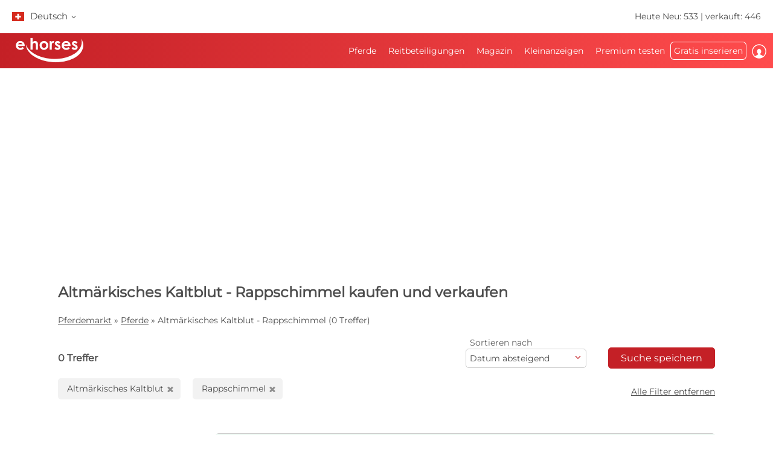

--- FILE ---
content_type: text/html; charset=utf-8
request_url: https://www.ehorses.ch/pferdekauf/altmaerkisches-kaltblut.rappschimmel.html
body_size: 53886
content:
<!DOCTYPE html>


<html lang="de-CH">
<head>
	<meta charset="UTF-8">
	
		<meta name="robots" content="index,follow" />
	

	<title>Altmaerkisches-kaltblut Rappschimmel  kaufen und verkaufen | ehorses.ch</title>
	<meta name="description" content="ehorses.de: Altmaerkisches-kaltblut&amp;#10004; Rappschimmel&amp;#10004; &amp;#10004; kaufen und verkaufen&amp;#10004; Pferde kaufen und Pferde verkaufen auf Europas führendem Pferdemarkt" />
	<meta name="author" content="ehorses GmbH &amp; Co. KG" />
	<meta name="viewport" content="width=device-width, initial-scale=1, minimum-scale=1.0" />

	
	<meta property="og:image" content="https://www.ehorses.ch/grafiken/ehorses_logo_200x200.jpg" />
	<meta property="og:image:secure_url" content="https://www.ehorses.ch/grafiken/ehorses_logo_200x200.jpg" />
	<meta property="og:url" content="https://www.ehorses.ch/pferdekauf/altmaerkisches-kaltblut.rappschimmel.html" />
	<meta property="og:title" content="Altmaerkisches-kaltblut Rappschimmel  kaufen und verkaufen | ehorses.ch" />
	<meta property="og:type" content="website" />
	<meta property="og:description" content="ehorses.de: Altmaerkisches-kaltblut&amp;#10004; Rappschimmel&amp;#10004; &amp;#10004; kaufen und verkaufen&amp;#10004; Pferde kaufen und Pferde verkaufen auf Europas führendem Pferdemarkt" />
	<meta property="fb:app_id" content="1383102931943086" />
	

	<link rel="canonical" href="https://www.ehorses.ch/pferdekauf/altmaerkisches-kaltblut.rappschimmel.html" />

	<link rel="apple-touch-icon" sizes="152x152" href="/favicon/apple-touch-icon-152x152.png" />
	<link rel="apple-touch-icon" sizes="144x144" href="/favicon/apple-touch-icon-144x144.png" />
	<link rel="apple-touch-icon" sizes="120x120" href="/favicon/apple-touch-icon-120x120.png" />
	<link rel="apple-touch-icon" sizes="114x114" href="/favicon/apple-touch-icon-114x114.png" />
	<link rel="apple-touch-icon" sizes="76x76" href="/favicon/apple-touch-icon-76x76.png" />
	<link rel="apple-touch-icon" sizes="72x72" href="/favicon/apple-touch-icon-72x72.png" />
	<link rel="apple-touch-icon" sizes="57x57" href="/favicon/apple-touch-icon-57x57.png" />
	<link rel="apple-touch-icon" href="/favicon/apple-touch-icon-precomposed.png" />
	<link rel="icon" type="image/png" href="/favicon/favicon-32.png" sizes="32x32" />
	<link rel="icon" type="image/png" href="/favicon/favicon-24.png" sizes="24x24" />
	<link rel="icon" type="image/png" href="/favicon/favicon-16.png" sizes="16x16" />
	<link rel="shortcut icon" href="/favicon/favicon.ico" />

	<link rel="preconnect" href="//media.ehorses.de" />
	<link rel="dns-prefetch" href="//media.ehorses.de" />
	<link rel="dns-prefetch" href="//www.googletagservices.com" />
	<link rel="dns-prefetch" href="//www.googletagmanager.com" />
	<link rel="dns-prefetch" href="//www.google-analytics.com" />
	

<link rel="alternate" hreflang="x-default" href="https://www.ehorses.com/buy-horse/altmaerkisches-draft-horse.blue-roan.html"/>
<link rel="alternate" hreflang="de-DE" href="https://www.ehorses.de/pferdekauf/altmaerkisches-kaltblut.rappschimmel.html"/>
<link rel="alternate" hreflang="de-AT" href="https://www.ehorses.at/pferdekauf/altmaerkisches-kaltblut.rappschimmel.html"/>
<link rel="alternate" hreflang="de-CH" href="https://www.ehorses.ch/pferdekauf/altmaerkisches-kaltblut.rappschimmel.html"/>
<link rel="alternate" hreflang="de" href="https://www.ehorses.de/pferdekauf/altmaerkisches-kaltblut.rappschimmel.html"/>
<link rel="alternate" hreflang="nl-BE" href="https://www.ehorses.be/paardenkoop/altmaerkisches-koudbloed.zwartschimmel.html"/>
<link rel="alternate" hreflang="nl" href="https://www.ehorses.nl/paardenkoop/altmaerkisches-koudbloed.zwartschimmel.html"/>
<link rel="alternate" hreflang="en-GB" href="https://www.ehorses.co.uk/buy-horse/altmaerkisches-draft-horse.blue-roan.html"/>
<link rel="alternate" hreflang="en-US" href="https://www.ehorses.com/buy-horse/altmaerkisches-draft-horse.blue-roan.html"/>
<link rel="alternate" hreflang="en" href="https://www.ehorses.com/buy-horse/altmaerkisches-draft-horse.blue-roan.html"/>
<link rel="alternate" hreflang="es" href="https://www.ehorses.es/comprar-caballo/sangre-fria-de-altmark.tordillo-negro.html"/>
<link rel="alternate" hreflang="pl" href="https://www.ehorses.pl/kup-konia/altmaerkisches-kaltblut.karosiwa.html"/>

	<link rel="preload" href="/css/fonts/ehorsesfont.woff?v=3" as="font" crossorigin />
	<link rel="preload" href="/css/fonts/material-symbols-rounded.woff2" as="font" crossorigin />
	
	<link href="/bundles/styles/searchresults?v=7LQBWV8V5OK41F3oWfPoQ383tx8yAnR_tTfrthJB45k1" rel="stylesheet"/>

	
	
	
	<script type="text/javascript">dataLayer=[{
  "ehorses_site": "ehorses",
  "ehorses_discipline": [],
  "ehorses_type": [],
  "ehorses_zone": "ergebnisse",
  "ehorses_price": "",
  "ehorses_tld": "ch",
  "ehorses_lang": "de-CH",
  "ehorses_age": "",
  "ehorses_height": "",
  "ehorses_race": [
    "Altm\u00E4rkisches Kaltblut"
  ],
  "ehorses_sex": "",
  "ehorses_user": "Basis",
  "ehorses_noAds": "0"
}];</script><script>(function(w,d,s,l,i){w[l]=w[l]||[];w[l].push({'gtm.start':new Date().getTime(),event:'gtm.js'});var f=d.getElementsByTagName(s)[0],j=d.createElement(s),dl=l!='dataLayer'?'&l='+l:'';j.async=true;j.src='https://www.googletagmanager.com/gtm.js?id='+i+dl;f.parentNode.insertBefore(j,f);})(window,document,'script','dataLayer','GTM-NWWZXGBV');</script>
	



	
	<script src="/js/ehorses.ppid.js" defer="defer"></script>
	
		<script defer = "defer" src=https://cdns.symplr.de/ehorses.ch/ehorses.js></script>
	

</head>

<body id="pages_searchresults" class="pages_searchresults">
	<noscript><iframe src="https://www.googletagmanager.com/ns.html?id=GTM-NWWZXGBV" height="0" width="0" style="display:none;visibility:hidden" title="Google Tagmanager"></iframe></noscript>

	<header>
	

<div id="headlinebar">
	


<div id="menueLang">
	<div class="flag ch">Deutsch <span class="iconfont fs12 va_mid">b</span></div>

	<div class="menueLangSub">
		
			<div class="language">
				<a href="https://www.ehorses.at/pferdekauf/altmaerkisches-kaltblut.rappschimmel.html" class="noline flag at">Deutsch</a>
			</div>
		
			<div class="language">
				<a href="https://www.ehorses.de/pferdekauf/altmaerkisches-kaltblut.rappschimmel.html" class="noline flag de">Deutsch</a>
			</div>
		
			<div class="language">
				<a href="https://www.ehorses.it" class="noline flag it">Italiano</a>
			</div>
		
			<div class="language">
				<a href="https://www.ehorses.pl/kup-konia/altmaerkisches-kaltblut.karosiwa.html" class="noline flag pl">Polski</a>
			</div>
		
			<div class="language">
				<a href="https://www.ehorses.com/buy-horse/altmaerkisches-draft-horse.blue-roan.html" class="noline flag us">English</a>
			</div>
		
			<div class="language">
				<a href="https://www.ehorses.co.uk/buy-horse/altmaerkisches-draft-horse.blue-roan.html" class="noline flag gb">English</a>
			</div>
		
			<div class="language">
				<a href="https://www.ehorses.be/paardenkoop/altmaerkisches-koudbloed.zwartschimmel.html" class="noline flag be">Nederlands</a>
			</div>
		
			<div class="language">
				<a href="https://www.ehorses.nl/paardenkoop/altmaerkisches-koudbloed.zwartschimmel.html" class="noline flag nl">Nederlands</a>
			</div>
		
			<div class="language">
				<a href="https://www.ehorses.es/comprar-caballo/sangre-fria-de-altmark.tordillo-negro.html" class="noline flag es">Español</a>
			</div>
		
			<div class="language">
				<a href="https://www.ehorses.fr" class="noline flag fr">Français</a>
			</div>
		
	</div>
</div>

	<div class="rightPart">
		<a href="https://www.ehorses.ch/aktuelle-neue-pferde.html" class="noline">Heute Neu: 533</a> | <a href="https://www.ehorses.ch/static/soldhorses" class="noline">verkauft: 446</a>
	</div>
</div>

<div id="pagenav" class="is-flyoutnav-ready">
	<div id="flyoutnav-veil" class="flyoutnav-veil is-flyoutnav-veil-ready"></div>	
	<nav id="menubar" class="flyoutnav ">
		<div id="naviClose" class="flyoutnav--close iconfont">H</div>
		<div class="rightPart">
			<ul id="menu">
	<li id="menuMainItem-1" class="menuItem">
		

		<a href="/"   data-eventcategory="Hauptmenue" data-eventaction="Pferde">
			Pferde

			
		</a>

		
			<div class="iconfont submenuIcon">b</div>

			<div class="submenu nodisplay">
				<div class="arrow"></div>

				
					<ul>
						
							<li>
                                <a id='5c467f03-d2b2-4729-ae81-a35fb17c7fd2' href="/verkaufspferde"   class="menuSubItem " data-eventcategory="Hauptmenue" data-eventaction="Pferde" data-eventlabel="Verkaufspferde">
                                    Verkaufspferde
	                                
                                </a>
								
							</li>
						
							<li>
                                <a id='6beba030-7f34-41da-ba61-26d8a0f181b6' href="/pferdekauf/pony.html"   class="menuSubItem " data-eventcategory="Hauptmenue" data-eventaction="Pferde" data-eventlabel="Ponys">
                                    Ponys
	                                
                                </a>
								
							</li>
						
							<li>
                                <a id='6ff054a5-3f3f-4372-aafb-7f5d3d6fca96' href="/fohlen"   class="menuSubItem " data-eventcategory="Hauptmenue" data-eventaction="Pferde" data-eventlabel="Fohlen">
                                    Fohlen
	                                
                                </a>
								
							</li>
						
							<li>
                                <a id='3520e385-ad65-480b-a0a8-b59d39efe372' href="/deckhengste"   class="menuSubItem " data-eventcategory="Hauptmenue" data-eventaction="Pferde" data-eventlabel="Deckhengste">
                                    Deckhengste
	                                
                                </a>
								
							</li>
						
							<li>
                                <a id='f05feb2e-b2ec-4aff-b493-31e4cb6cf56b' href="/pferdekauf/dressurpferde.html"   class="menuSubItem " data-eventcategory="Hauptmenue" data-eventaction="Pferde" data-eventlabel="Dressurpferde">
                                    Dressurpferde
	                                
                                </a>
								
							</li>
						
							<li>
                                <a id='79dc38a4-c49b-4821-92f1-c24bab1375d1' href="/pferdekauf/springpferde.html"   class="menuSubItem " data-eventcategory="Hauptmenue" data-eventaction="Pferde" data-eventlabel="Springpferde">
                                    Springpferde
	                                
                                </a>
								
							</li>
						
							<li>
                                <a id='a86349a5-106e-486e-9909-eb029d482928' href="/pferdekauf/westernpferde.html"   class="menuSubItem " data-eventcategory="Hauptmenue" data-eventaction="Pferde" data-eventlabel="Westernpferde">
                                    Westernpferde
	                                
		                                <span class="iconfont iconAfter">d</span>
	                                
                                </a>
								
								<div class="subsubmenu nodisplay">
									<ul> 
										
										<li>
											<a id='cba28c05-b96b-11f0-b664-a8a1592ff240' 
											   href="/pferdekauf/westernpferde.html" 
												 
												 
											   class="menuSubItem " 
											   data-eventcategory="Hauptmenue" 
											   data-eventaction="Westernpferde" 
											   data-eventlabel="Western Riding">
												Western Riding
											</a>
										</li>   
										
										<li>
											<a id='cba28d6b-b96b-11f0-b664-a8a1592ff240' 
											   href="/pferdekauf/reiningpferde.html" 
												 
												 
											   class="menuSubItem " 
											   data-eventcategory="Hauptmenue" 
											   data-eventaction="Westernpferde" 
											   data-eventlabel="Reining">
												Reining
											</a>
										</li>   
										
										<li>
											<a id='cba28ec9-b96b-11f0-b664-a8a1592ff240' 
											   href="/pferdekauf/cowhorses.html" 
												 
												 
											   class="menuSubItem " 
											   data-eventcategory="Hauptmenue" 
											   data-eventaction="Westernpferde" 
											   data-eventlabel="Cowhorse">
												Cowhorse
											</a>
										</li>   
										
										<li>
											<a id='cba29025-b96b-11f0-b664-a8a1592ff240' 
											   href="/pferdekauf/cuttinghorses.html" 
												 
												 
											   class="menuSubItem " 
											   data-eventcategory="Hauptmenue" 
											   data-eventaction="Westernpferde" 
											   data-eventlabel="Cutting">
												Cutting
											</a>
										</li>   
										
										<li>
											<a id='cba29181-b96b-11f0-b664-a8a1592ff240' 
											   href="/pferdekauf/pleasurehorses.html" 
												 
												 
											   class="menuSubItem " 
											   data-eventcategory="Hauptmenue" 
											   data-eventaction="Westernpferde" 
											   data-eventlabel="Western Pleasure">
												Western Pleasure
											</a>
										</li>   
										
										<li>
											<a id='cba292dd-b96b-11f0-b664-a8a1592ff240' 
											   href="/pferdekauf/trailhorses.html" 
												 
												 
											   class="menuSubItem " 
											   data-eventcategory="Hauptmenue" 
											   data-eventaction="Westernpferde" 
											   data-eventlabel="Trail">
												Trail
											</a>
										</li>   
										
										<li>
											<a id='cba2943a-b96b-11f0-b664-a8a1592ff240' 
											   href="/pferdekauf/ranch-riding.html" 
												 
												 
											   class="menuSubItem " 
											   data-eventcategory="Hauptmenue" 
											   data-eventaction="Westernpferde" 
											   data-eventlabel="Versatility Ranch Horse">
												Versatility Ranch Horse
											</a>
										</li>   
										
									</ul>
								</div>
								
							</li>
						
							<li>
                                <a id='ac5c21da-5cc0-424a-811d-218d25479101' href="/pferdekauf/voltigierpferde.html"   class="menuSubItem " data-eventcategory="Hauptmenue" data-eventaction="Pferde" data-eventlabel="Voltigierpferde">
                                    Voltigierpferde
	                                
                                </a>
								
							</li>
						
							<li>
                                <a id='02ba7a82-d973-48e1-9b73-a28360daa774' href="/pferdekauf/freizeitpferde.html"   class="menuSubItem " data-eventcategory="Hauptmenue" data-eventaction="Pferde" data-eventlabel="Freizeitpferde">
                                    Freizeitpferde
	                                
                                </a>
								
							</li>
						
							<li>
                                <a id='ae8451b1-324b-456a-a60d-a9bd7c698e86' href="/topsellersearch"   class="menuSubItem " data-eventcategory="Hauptmenue" data-eventaction="Pferde" data-eventlabel="Verkäufer">
                                    Verkäufer
	                                
                                </a>
								
							</li>
						
							<li>
                                <a id='55db0e96-8579-497f-b089-9e69dbd6bbb5' href="/horse/choosetype"   class="menuSubItem fwbold fw-bold" data-eventcategory="Hauptmenue" data-eventaction="Pferde" data-eventlabel="Jetzt inserieren">
                                    Jetzt inserieren
	                                
                                </a>
								
							</li>
						
					</ul>
				
			</div>
		
	</li>

	<li id="menuMainItem-2" class="menuItem">
		

		<a href="/reitbeteiligung"   data-eventcategory="Hauptmenue" data-eventaction="Reitbeteiligungen">
			Reitbeteiligungen

			
		</a>

		
			<div class="iconfont submenuIcon">b</div>

			<div class="submenu nodisplay">
				<div class="arrow"></div>

				
					<ul>
						
							<li>
                                <a id='df6c5b17-24f4-4600-9a90-73d78760705a' href="/reitbeteiligung/reiter-sucht-pferd"   class="menuSubItem " data-eventcategory="Hauptmenue" data-eventaction="Reitbeteiligungen" data-eventlabel="Reiter sucht Pferd">
                                    Reiter sucht Pferd
	                                
                                </a>
								
							</li>
						
							<li>
                                <a id='aebbfd54-f714-444e-b316-71a837c05e51' href="/reitbeteiligung/pferd-sucht-reiter"   class="menuSubItem " data-eventcategory="Hauptmenue" data-eventaction="Reitbeteiligungen" data-eventlabel="Pferd sucht Reiter">
                                    Pferd sucht Reiter
	                                
                                </a>
								
							</li>
						
							<li>
                                <a id='16681acb-6be8-4598-ae01-b6f83aec653c' href="/horse/create?type=4"   class="menuSubItem fwbold fw-bold" data-eventcategory="Hauptmenue" data-eventaction="Reitbeteiligungen" data-eventlabel="Jetzt inserieren">
                                    Jetzt inserieren
	                                
                                </a>
								
							</li>
						
					</ul>
				
			</div>
		
	</li>

	<li id="menuMainItem-5" class="menuItem">
		

		<a href="https://www.ehorses.de/magazin/"   data-eventcategory="Hauptmenue" data-eventaction="Magazin">
			Magazin

			
		</a>

		
			<div class="iconfont submenuIcon">b</div>

			<div class="submenu nodisplay">
				<div class="arrow"></div>

				
					<ul>
						
							<li>
                                <a id='515e2a6e-da1d-4064-bd30-4a47c37c360f' href="https://www.ehorses.de/magazin/pferderassen/"   class="menuSubItem " data-eventcategory="Hauptmenue" data-eventaction="Magazin" data-eventlabel="Pferderassen">
                                    Pferderassen
	                                
                                </a>
								
							</li>
						
							<li>
                                <a id='c0519036-52fa-4463-a39b-ef3e5e051fb3' href="https://www.ehorses.de/magazin/disziplinen/"   class="menuSubItem " data-eventcategory="Hauptmenue" data-eventaction="Magazin" data-eventlabel="Reitdisziplinen">
                                    Reitdisziplinen
	                                
                                </a>
								
							</li>
						
							<li>
                                <a id='43eb76bf-b2cb-4916-8b2b-ba2a4e621ecd' href="https://www.ehorses.de/magazin/pferdewissen/"   class="menuSubItem " data-eventcategory="Hauptmenue" data-eventaction="Magazin" data-eventlabel="Pferdewissen">
                                    Pferdewissen
	                                
                                </a>
								
							</li>
						
							<li>
                                <a id='ae0ccd8a-ecc2-4e28-a5b5-a45435fe34b6' href="https://www.ehorses.de/magazin/produkttester-werden/"   class="menuSubItem " data-eventcategory="Hauptmenue" data-eventaction="Magazin" data-eventlabel="Produkttest">
                                    Produkttest
	                                
                                </a>
								
							</li>
						
							<li>
                                <a id='8eb1ff87-2ec3-473c-8645-3038471b14e0' href="https://www.ehorses.de/magazin/gewinnspiele/"   class="menuSubItem " data-eventcategory="Hauptmenue" data-eventaction="Magazin" data-eventlabel="Gewinnspiele">
                                    Gewinnspiele
	                                
                                </a>
								
							</li>
						
					</ul>
				
					<ul>
						
							<li>
                                <a id='87728C84-B8B8-4836-B385-940A4BE401C8' href="https://www.edogs.de/magazin/"   class="menuSubItem menuItem" data-eventcategory="Hauptmenue" data-eventaction="Magazin" data-eventlabel="Hunde-Magazin">
                                    Hunde-Magazin
	                                
                                </a>
								
							</li>
						
							<li>
                                <a id='5912F1E5-C813-4256-A066-8F5C0ECE41FF' href="https://www.ecats.de/"   class="menuSubItem menuItem" data-eventcategory="Hauptmenue" data-eventaction="Magazin" data-eventlabel="Katzen-Magazin">
                                    Katzen-Magazin
	                                
                                </a>
								
							</li>
						
					</ul>
				
			</div>
		
	</li>

	<li id="menuMainItem-7" class="menuItem">
		

		<a href="/kleinanzeigen"   data-eventcategory="Hauptmenue" data-eventaction="Kleinanzeigen">
			Kleinanzeigen

			
		</a>

		
			<div class="iconfont submenuIcon">b</div>

			<div class="submenu nodisplay">
				<div class="arrow"></div>

				
					<ul>
						
							<li>
                                <a id='487728eb-b043-4e44-9088-d765704029af' href="/kleinanzeigen/pferde"   class="menuSubItem " data-eventcategory="Hauptmenue" data-eventaction="Kleinanzeigen" data-eventlabel="Für das Pferd">
                                    Für das Pferd
	                                
                                </a>
								
							</li>
						
							<li>
                                <a id='c3f51537-b925-416d-b1dc-087bb21021f5' href="/kleinanzeigen/reiter"   class="menuSubItem " data-eventcategory="Hauptmenue" data-eventaction="Kleinanzeigen" data-eventlabel="Für den Reiter">
                                    Für den Reiter
	                                
                                </a>
								
							</li>
						
							<li>
                                <a id='67eb90e4-cef7-42a5-a6b6-91bb92e734bc' href="/kleinanzeigen/stall"   class="menuSubItem " data-eventcategory="Hauptmenue" data-eventaction="Kleinanzeigen" data-eventlabel="Rund um den Stall">
                                    Rund um den Stall
	                                
                                </a>
								
							</li>
						
							<li>
                                <a id='f14906b3-c626-462b-9e5e-b6ed85c2c4cd' href="/kleinanzeigen/kutschen-und-fahrzeuge"   class="menuSubItem " data-eventcategory="Hauptmenue" data-eventaction="Kleinanzeigen" data-eventlabel="Kutschen und Fahrzeuge">
                                    Kutschen und Fahrzeuge
	                                
                                </a>
								
							</li>
						
							<li>
                                <a id='03E29A51-7DA6-4013-8A6C-C9FAA72E6707' href="/kleinanzeigen/landmaschinen"   class="menuSubItem " data-eventcategory="Hauptmenue" data-eventaction="Kleinanzeigen" data-eventlabel="Landmaschinen">
                                    Landmaschinen
	                                
                                </a>
								
							</li>
						
							<li>
                                <a id='aac96966-81c0-4b88-9e96-f6eec225f530' href="/kleinanzeigen/pferdeimmobilien"   class="menuSubItem " data-eventcategory="Hauptmenue" data-eventaction="Kleinanzeigen" data-eventlabel="Pferdeimmobilien">
                                    Pferdeimmobilien
	                                
                                </a>
								
							</li>
						
							<li>
                                <a id='3eb19c64-da37-42f7-b501-b1b4fd2bade6' href="/pferdejobs"   class="menuSubItem " data-eventcategory="Hauptmenue" data-eventaction="Kleinanzeigen" data-eventlabel="Stellenanzeigen">
                                    Stellenanzeigen
	                                
                                </a>
								
							</li>
						
							<li>
                                <a id='7d30e801-a6a0-42c1-b894-2e76f453db13' href="/kleinanzeigen/stall-frei"   class="menuSubItem " data-eventcategory="Hauptmenue" data-eventaction="Kleinanzeigen" data-eventlabel="Stall frei">
                                    Stall frei
	                                
                                </a>
								
							</li>
						
							<li>
                                <a id='aaca30d2-d2a8-4b23-81b8-c755b32a4381' href="/reiterferien"   class="menuSubItem " data-eventcategory="Hauptmenue" data-eventaction="Kleinanzeigen" data-eventlabel="Reiterferien">
                                    Reiterferien
	                                
                                </a>
								
							</li>
						
							<li>
                                <a id='a020e7b1-8a29-4b09-be65-a1d156b78e60' href="https://www.edogs.de" target='_blank'  class="menuSubItem " data-eventcategory="Hauptmenue" data-eventaction="Kleinanzeigen" data-eventlabel="Hundemarkt">
                                    Hundemarkt
	                                
                                </a>
								
							</li>
						
							<li>
                                <a id='62ec9004-0a2c-4a82-869f-a876f941035b' href="/kleinanzeigen/form"   class="menuSubItem fwbold fw-bold" data-eventcategory="Hauptmenue" data-eventaction="Kleinanzeigen" data-eventlabel="Jetzt inserieren">
                                    Jetzt inserieren
	                                
                                </a>
								
							</li>
						
					</ul>
				
			</div>
		
	</li>

	<li id="menuMainItem-12" class="menuItem onlyTM showIcon showAlways">
		

		<a href="/premium/info"   data-eventcategory="Hauptmenue" data-eventaction="Premium testen">
			
				<span class="iconfont iconBefore">&#xe091;</span>
			Premium testen

			
				<span class="iconfont iconAfter">&#xe091;</span>
			
		</a>

		
	</li>

	<li id="menuMainItem-13" class="menuItem mobileOnly">
		

		<a href="https://info.ehorses.de/prices/preise" target='_blank'  data-eventcategory="Hauptmenue" data-eventaction="Preisübersicht">
			Preisübersicht

			
		</a>

		
	</li>

	<li id="menuMainItem-4" class="menuItem menu-link-choose-type showAlways">
		

		<a href="/horse/choosetype"   data-eventcategory="Hauptmenue" data-eventaction="Gratis inserieren">
			Gratis inserieren

			
		</a>

		
			<div class="iconfont submenuIcon">b</div>

			<div class="submenu nodisplay">
				<div class="arrow"></div>

				
					<ul>
						
							<li>
                                <a id='7e409d70-cbea-4513-81f6-88dbe41fc32c' href="/horse/choosetype"   class="menuSubItem fwbold fw-bold" data-eventcategory="Hauptmenue" data-eventaction="Gratis inserieren" data-eventlabel="Jetzt inserieren">
                                    Jetzt inserieren
	                                
                                </a>
								
							</li>
						
							<li>
                                <a id='a7a83173-6f00-4c56-9fcd-ec005c51de2d' href="/premium/info"   class="menuSubItem navTipp" data-eventcategory="Hauptmenue" data-eventaction="Gratis inserieren" data-eventlabel="Unbegrenzt inserieren &lt;span class=&#39;bg-secondary fc-white sizeS&#39;&gt;Tipp!&lt;/span&gt;">
                                    Unbegrenzt inserieren <span class='bg-secondary fc-white sizeS'>Tipp!</span>
	                                
                                </a>
								
							</li>
						
							<li>
                                <a id='8b526a36-3ac3-428b-9194-3aa3508fd1ac' href="https://info.ehorses.de/prices/preise" target='_blank'  class="menuSubItem desktopOnly" data-eventcategory="Hauptmenue" data-eventaction="Gratis inserieren" data-eventlabel="Preisübersicht">
                                    Preisübersicht
	                                
                                </a>
								
							</li>
						
					</ul>
				
			</div>
		
	</li>

	<li id="menuMainItem-6" class="menuItem showIcon showAlways">
		
			<div id="myEhorsesAllNotifications" class="new-note"></div>
		

		<a href="/myehorses/index"   data-eventcategory="Hauptmenue" data-eventaction="Einloggen">
			
				<span class="iconfont iconBefore">&#xe093;</span>
			Einloggen

			
					<div class="sublogin">hier einloggen</div>
				
		</a>

		
	</li>
</ul>
		</div>
		
        <div id="menubarMenu" class="mobileOnly">
		    <div id="misc" class="p10 w100pro mt30">
			    <a href="/horse/choosetype" class="btnPetrol">Jetzt inserieren</a>
		    </div>
	        
	        
                <div id="mobileLogin" class="p10 w100pro ">
            		<a href="https://www.ehorses.ch/account/login?ref=" class="btnGreyInv">Anmelden</a>
            	</div>
            
	        
            <ul id="mobileMenu" class="mobileOnly">
	<li id="menuMainItem-14" class="menuItem category mobileOnly ">
		<a href="/myehorses/index"  class='red'  data-eventcategory="Hauptmenue" data-eventaction="Mein ehorses">
			Mein ehorses

			
		</a>
	
		
			<div class="iconfont submenuIcon navArrow">b</div>

			<div class="submenu nodisplay">
				<div class="arrow"></div>

				
					<ul class="mobileMenuList">
						
								<li>
									<a id='67cb03fc-c40f-49cf-b18a-60ecdfa063fe' 
										href="/horse/choosetype" 
										 
										 
										class="myehorsessubitem" 
										data-eventcategory="Hauptmenue" 
										data-eventaction="Mein ehorses" 
										data-eventlabel="Jetzt inserieren">
										Jetzt inserieren
									</a>
									
								</li>
						
								<li>
									<a id='myEhorsesMessagesMobile' 
										href="/myehorses/messages" 
										 
										 
										class="myehorsessubitem" 
										data-eventcategory="Hauptmenue" 
										data-eventaction="Mein ehorses" 
										data-eventlabel="Meine Nachrichten">
										Meine Nachrichten
									</a>
									
								</li>
						
								<li>
									<a id='d93eef50-afef-4590-ad18-c84b64fcf36e' 
										href="/myehorses/watchlist" 
										 
										 
										class="myehorsessubitem" 
										data-eventcategory="Hauptmenue" 
										data-eventaction="Mein ehorses" 
										data-eventlabel="Meine Merkliste">
										Meine Merkliste
									</a>
									
								</li>
						
								<li>
									<a id='bd650187-7c1f-4387-a110-787d2893894c' 
										href="/myehorses/management?submenu=pd" 
										 
										 
										class="myehorsessubitem" 
										data-eventcategory="Hauptmenue" 
										data-eventaction="Mein ehorses" 
										data-eventlabel="Mein Profil">
										Mein Profil
									</a>
									
								</li>
						
					</ul>
				
			</div>
		
	</li>


<li class="category">Suchen</li>


	<li id="menuMainItem-1" class="menuItem ">
		<a href="/"    data-eventcategory="Hauptmenue" data-eventaction="Pferde">
			Pferde

			
		</a>
	
		
			<div class="iconfont submenuIcon navArrow">b</div>

			<div class="submenu nodisplay">
				<div class="arrow"></div>

				
					<ul class="mobileMenuList">
						
								<li>
									<a id='5c467f03-d2b2-4729-ae81-a35fb17c7fd2' 
										href="/verkaufspferde" 
										 
										 
										class="" 
										data-eventcategory="Hauptmenue" 
										data-eventaction="Pferde" 
										data-eventlabel="Verkaufspferde">
										Verkaufspferde
									</a>
									
								</li>
						
								<li>
									<a id='6beba030-7f34-41da-ba61-26d8a0f181b6' 
										href="/pferdekauf/pony.html" 
										 
										 
										class="" 
										data-eventcategory="Hauptmenue" 
										data-eventaction="Pferde" 
										data-eventlabel="Ponys">
										Ponys
									</a>
									
								</li>
						
								<li>
									<a id='6ff054a5-3f3f-4372-aafb-7f5d3d6fca96' 
										href="/fohlen" 
										 
										 
										class="" 
										data-eventcategory="Hauptmenue" 
										data-eventaction="Pferde" 
										data-eventlabel="Fohlen">
										Fohlen
									</a>
									
								</li>
						
								<li>
									<a id='3520e385-ad65-480b-a0a8-b59d39efe372' 
										href="/deckhengste" 
										 
										 
										class="" 
										data-eventcategory="Hauptmenue" 
										data-eventaction="Pferde" 
										data-eventlabel="Deckhengste">
										Deckhengste
									</a>
									
								</li>
						
								<li>
									<a id='f05feb2e-b2ec-4aff-b493-31e4cb6cf56b' 
										href="/pferdekauf/dressurpferde.html" 
										 
										 
										class="" 
										data-eventcategory="Hauptmenue" 
										data-eventaction="Pferde" 
										data-eventlabel="Dressurpferde">
										Dressurpferde
									</a>
									
								</li>
						
								<li>
									<a id='79dc38a4-c49b-4821-92f1-c24bab1375d1' 
										href="/pferdekauf/springpferde.html" 
										 
										 
										class="" 
										data-eventcategory="Hauptmenue" 
										data-eventaction="Pferde" 
										data-eventlabel="Springpferde">
										Springpferde
									</a>
									
								</li>
						
								<li>
									<a id='a86349a5-106e-486e-9909-eb029d482928' 
										href="/pferdekauf/westernpferde.html" 
										 
										 
										class="" 
										data-eventcategory="Hauptmenue" 
										data-eventaction="Pferde" 
										data-eventlabel="Westernpferde">
										Westernpferde
									</a>
									
										<div class="iconfont subsubmenuIcon navArrow">b</div>
										<div class="subsubmenu nodisplay">
	                                        <div class="arrow"></div>
											<ul class="mobileMenuList">
											
												<li>
													<a id='cba28c05-b96b-11f0-b664-a8a1592ff240' 
		                                                href="/pferdekauf/westernpferde.html" 
		                                                 
		                                                 
		                                                class="" 
		                                                data-eventcategory="Hauptmenue" 
		                                                data-eventaction="Pferde" 
		                                                data-eventlabel="Western Riding">
		                                                Western Riding
	                                                </a>
												</li>
											
												<li>
													<a id='cba28d6b-b96b-11f0-b664-a8a1592ff240' 
		                                                href="/pferdekauf/reiningpferde.html" 
		                                                 
		                                                 
		                                                class="" 
		                                                data-eventcategory="Hauptmenue" 
		                                                data-eventaction="Pferde" 
		                                                data-eventlabel="Reining">
		                                                Reining
	                                                </a>
												</li>
											
												<li>
													<a id='cba28ec9-b96b-11f0-b664-a8a1592ff240' 
		                                                href="/pferdekauf/cowhorses.html" 
		                                                 
		                                                 
		                                                class="" 
		                                                data-eventcategory="Hauptmenue" 
		                                                data-eventaction="Pferde" 
		                                                data-eventlabel="Cowhorse">
		                                                Cowhorse
	                                                </a>
												</li>
											
												<li>
													<a id='cba29025-b96b-11f0-b664-a8a1592ff240' 
		                                                href="/pferdekauf/cuttinghorses.html" 
		                                                 
		                                                 
		                                                class="" 
		                                                data-eventcategory="Hauptmenue" 
		                                                data-eventaction="Pferde" 
		                                                data-eventlabel="Cutting">
		                                                Cutting
	                                                </a>
												</li>
											
												<li>
													<a id='cba29181-b96b-11f0-b664-a8a1592ff240' 
		                                                href="/pferdekauf/pleasurehorses.html" 
		                                                 
		                                                 
		                                                class="" 
		                                                data-eventcategory="Hauptmenue" 
		                                                data-eventaction="Pferde" 
		                                                data-eventlabel="Western Pleasure">
		                                                Western Pleasure
	                                                </a>
												</li>
											
												<li>
													<a id='cba292dd-b96b-11f0-b664-a8a1592ff240' 
		                                                href="/pferdekauf/trailhorses.html" 
		                                                 
		                                                 
		                                                class="" 
		                                                data-eventcategory="Hauptmenue" 
		                                                data-eventaction="Pferde" 
		                                                data-eventlabel="Trail">
		                                                Trail
	                                                </a>
												</li>
											
												<li>
													<a id='cba2943a-b96b-11f0-b664-a8a1592ff240' 
		                                                href="/pferdekauf/ranch-riding.html" 
		                                                 
		                                                 
		                                                class="" 
		                                                data-eventcategory="Hauptmenue" 
		                                                data-eventaction="Pferde" 
		                                                data-eventlabel="Versatility Ranch Horse">
		                                                Versatility Ranch Horse
	                                                </a>
												</li>
											
											</ul>
										</div>
									
								</li>
						
								<li>
									<a id='ac5c21da-5cc0-424a-811d-218d25479101' 
										href="/pferdekauf/voltigierpferde.html" 
										 
										 
										class="" 
										data-eventcategory="Hauptmenue" 
										data-eventaction="Pferde" 
										data-eventlabel="Voltigierpferde">
										Voltigierpferde
									</a>
									
								</li>
						
								<li>
									<a id='02ba7a82-d973-48e1-9b73-a28360daa774' 
										href="/pferdekauf/freizeitpferde.html" 
										 
										 
										class="" 
										data-eventcategory="Hauptmenue" 
										data-eventaction="Pferde" 
										data-eventlabel="Freizeitpferde">
										Freizeitpferde
									</a>
									
								</li>
						
								<li>
									<a id='ae8451b1-324b-456a-a60d-a9bd7c698e86' 
										href="/topsellersearch" 
										 
										 
										class="" 
										data-eventcategory="Hauptmenue" 
										data-eventaction="Pferde" 
										data-eventlabel="Verkäufer">
										Verkäufer
									</a>
									
								</li>
						
								<li>
									<a id='55db0e96-8579-497f-b089-9e69dbd6bbb5' 
										href="/horse/choosetype" 
										 
										 
										class="fwbold fw-bold" 
										data-eventcategory="Hauptmenue" 
										data-eventaction="Pferde" 
										data-eventlabel="Jetzt inserieren">
										Jetzt inserieren
									</a>
									
								</li>
						
					</ul>
				
			</div>
		
	</li>

	<li id="menuMainItem-2" class="menuItem ">
		<a href="/reitbeteiligung"    data-eventcategory="Hauptmenue" data-eventaction="Reitbeteiligungen">
			Reitbeteiligungen

			
		</a>
	
		
			<div class="iconfont submenuIcon navArrow">b</div>

			<div class="submenu nodisplay">
				<div class="arrow"></div>

				
					<ul class="mobileMenuList">
						
								<li>
									<a id='df6c5b17-24f4-4600-9a90-73d78760705a' 
										href="/reitbeteiligung/reiter-sucht-pferd" 
										 
										 
										class="" 
										data-eventcategory="Hauptmenue" 
										data-eventaction="Reitbeteiligungen" 
										data-eventlabel="Reiter sucht Pferd">
										Reiter sucht Pferd
									</a>
									
								</li>
						
								<li>
									<a id='aebbfd54-f714-444e-b316-71a837c05e51' 
										href="/reitbeteiligung/pferd-sucht-reiter" 
										 
										 
										class="" 
										data-eventcategory="Hauptmenue" 
										data-eventaction="Reitbeteiligungen" 
										data-eventlabel="Pferd sucht Reiter">
										Pferd sucht Reiter
									</a>
									
								</li>
						
								<li>
									<a id='16681acb-6be8-4598-ae01-b6f83aec653c' 
										href="/horse/create?type=4" 
										 
										 
										class="fwbold fw-bold" 
										data-eventcategory="Hauptmenue" 
										data-eventaction="Reitbeteiligungen" 
										data-eventlabel="Jetzt inserieren">
										Jetzt inserieren
									</a>
									
								</li>
						
					</ul>
				
			</div>
		
	</li>

	<li id="menuMainItem-7" class="menuItem ">
		<a href="/kleinanzeigen"    data-eventcategory="Hauptmenue" data-eventaction="Kleinanzeigen">
			Kleinanzeigen

			
		</a>
	
		
			<div class="iconfont submenuIcon navArrow">b</div>

			<div class="submenu nodisplay">
				<div class="arrow"></div>

				
					<ul class="mobileMenuList">
						
								<li>
									<a id='487728eb-b043-4e44-9088-d765704029af' 
										href="/kleinanzeigen/pferde" 
										 
										 
										class="" 
										data-eventcategory="Hauptmenue" 
										data-eventaction="Kleinanzeigen" 
										data-eventlabel="Für das Pferd">
										Für das Pferd
									</a>
									
								</li>
						
								<li>
									<a id='c3f51537-b925-416d-b1dc-087bb21021f5' 
										href="/kleinanzeigen/reiter" 
										 
										 
										class="" 
										data-eventcategory="Hauptmenue" 
										data-eventaction="Kleinanzeigen" 
										data-eventlabel="Für den Reiter">
										Für den Reiter
									</a>
									
								</li>
						
								<li>
									<a id='67eb90e4-cef7-42a5-a6b6-91bb92e734bc' 
										href="/kleinanzeigen/stall" 
										 
										 
										class="" 
										data-eventcategory="Hauptmenue" 
										data-eventaction="Kleinanzeigen" 
										data-eventlabel="Rund um den Stall">
										Rund um den Stall
									</a>
									
								</li>
						
								<li>
									<a id='f14906b3-c626-462b-9e5e-b6ed85c2c4cd' 
										href="/kleinanzeigen/kutschen-und-fahrzeuge" 
										 
										 
										class="" 
										data-eventcategory="Hauptmenue" 
										data-eventaction="Kleinanzeigen" 
										data-eventlabel="Kutschen und Fahrzeuge">
										Kutschen und Fahrzeuge
									</a>
									
								</li>
						
								<li>
									<a id='03E29A51-7DA6-4013-8A6C-C9FAA72E6707' 
										href="/kleinanzeigen/landmaschinen" 
										 
										 
										class="" 
										data-eventcategory="Hauptmenue" 
										data-eventaction="Kleinanzeigen" 
										data-eventlabel="Landmaschinen">
										Landmaschinen
									</a>
									
								</li>
						
								<li>
									<a id='aac96966-81c0-4b88-9e96-f6eec225f530' 
										href="/kleinanzeigen/pferdeimmobilien" 
										 
										 
										class="" 
										data-eventcategory="Hauptmenue" 
										data-eventaction="Kleinanzeigen" 
										data-eventlabel="Pferdeimmobilien">
										Pferdeimmobilien
									</a>
									
								</li>
						
								<li>
									<a id='3eb19c64-da37-42f7-b501-b1b4fd2bade6' 
										href="/pferdejobs" 
										 
										 
										class="" 
										data-eventcategory="Hauptmenue" 
										data-eventaction="Kleinanzeigen" 
										data-eventlabel="Stellenanzeigen">
										Stellenanzeigen
									</a>
									
								</li>
						
								<li>
									<a id='7d30e801-a6a0-42c1-b894-2e76f453db13' 
										href="/kleinanzeigen/stall-frei" 
										 
										 
										class="" 
										data-eventcategory="Hauptmenue" 
										data-eventaction="Kleinanzeigen" 
										data-eventlabel="Stall frei">
										Stall frei
									</a>
									
								</li>
						
								<li>
									<a id='aaca30d2-d2a8-4b23-81b8-c755b32a4381' 
										href="/reiterferien" 
										 
										 
										class="" 
										data-eventcategory="Hauptmenue" 
										data-eventaction="Kleinanzeigen" 
										data-eventlabel="Reiterferien">
										Reiterferien
									</a>
									
								</li>
						
								<li>
									<a id='a020e7b1-8a29-4b09-be65-a1d156b78e60' 
										href="https://www.edogs.de" 
										target='_blank' 
										 
										class="" 
										data-eventcategory="Hauptmenue" 
										data-eventaction="Kleinanzeigen" 
										data-eventlabel="Hundemarkt">
										Hundemarkt
									</a>
									
								</li>
						
								<li>
									<a id='62ec9004-0a2c-4a82-869f-a876f941035b' 
										href="/kleinanzeigen/form" 
										 
										 
										class="fwbold fw-bold" 
										data-eventcategory="Hauptmenue" 
										data-eventaction="Kleinanzeigen" 
										data-eventlabel="Jetzt inserieren">
										Jetzt inserieren
									</a>
									
								</li>
						
					</ul>
				
			</div>
		
	</li>


<li class="category">Anbieten</li>


	<li id="menuMainItem-4" class="menuItem menu-link-choose-type showAlways ">
		<a href="/horse/choosetype"    data-eventcategory="Hauptmenue" data-eventaction="Gratis inserieren">
			Gratis inserieren

			
		</a>
	
		
			<div class="iconfont submenuIcon navArrow">b</div>

			<div class="submenu nodisplay">
				<div class="arrow"></div>

				
					<ul class="mobileMenuList">
						
								<li>
									<a id='7e409d70-cbea-4513-81f6-88dbe41fc32c' 
										href="/horse/choosetype" 
										 
										 
										class="fwbold fw-bold" 
										data-eventcategory="Hauptmenue" 
										data-eventaction="Gratis inserieren" 
										data-eventlabel="Jetzt inserieren">
										Jetzt inserieren
									</a>
									
								</li>
						
								<li>
									<a id='a7a83173-6f00-4c56-9fcd-ec005c51de2d' 
										href="/premium/info" 
										 
										 
										class="navTipp" 
										data-eventcategory="Hauptmenue" 
										data-eventaction="Gratis inserieren" 
										data-eventlabel="Unbegrenzt inserieren &lt;span class=&#39;bg-secondary fc-white sizeS&#39;&gt;Tipp!&lt;/span&gt;">
										Unbegrenzt inserieren <span class='bg-secondary fc-white sizeS'>Tipp!</span>
									</a>
									
								</li>
						
								<li>
									<a id='8b526a36-3ac3-428b-9194-3aa3508fd1ac' 
										href="https://info.ehorses.de/prices/preise" 
										target='_blank' 
										 
										class="desktopOnly" 
										data-eventcategory="Hauptmenue" 
										data-eventaction="Gratis inserieren" 
										data-eventlabel="Preisübersicht">
										Preisübersicht
									</a>
									
								</li>
						
					</ul>
				
			</div>
		
	</li>

	<li id="menuMainItem-13" class="menuItem mobileOnly ">
		<a href="https://info.ehorses.de/prices/preise" target='_blank'   data-eventcategory="Hauptmenue" data-eventaction="Preisübersicht">
			Preisübersicht

			
		</a>
	
		
	</li>

	<li id="menuMainItem-5" class="menuItem category">
		<a href="https://www.ehorses.de/magazin/"    data-eventcategory="Hauptmenue" data-eventaction="Magazin">
			Magazin

			
		</a>
	
		
	</li>

	<li id="menuMainItem-12" class="menuItem onlyTM showIcon showAlways ">
		<a href="/premium/info"    data-eventcategory="Hauptmenue" data-eventaction="Premium testen">
			Premium testen

			
		</a>
	
		
			<span class="iconfont iconAfter">&#xe091;</span>
		
	</li>
</ul>
        </div>		

        <div id="language" Class="mobileOnly p10">
            


<div id="menueLang">
	<div class="flag ch">Deutsch <span class="iconfont fs12 va_mid">b</span></div>

	<div class="menueLangSub">
		
			<div class="language">
				<a href="https://www.ehorses.at/pferdekauf/altmaerkisches-kaltblut.rappschimmel.html" class="noline flag at">Deutsch</a>
			</div>
		
			<div class="language">
				<a href="https://www.ehorses.de/pferdekauf/altmaerkisches-kaltblut.rappschimmel.html" class="noline flag de">Deutsch</a>
			</div>
		
			<div class="language">
				<a href="https://www.ehorses.it" class="noline flag it">Italiano</a>
			</div>
		
			<div class="language">
				<a href="https://www.ehorses.pl/kup-konia/altmaerkisches-kaltblut.karosiwa.html" class="noline flag pl">Polski</a>
			</div>
		
			<div class="language">
				<a href="https://www.ehorses.com/buy-horse/altmaerkisches-draft-horse.blue-roan.html" class="noline flag us">English</a>
			</div>
		
			<div class="language">
				<a href="https://www.ehorses.co.uk/buy-horse/altmaerkisches-draft-horse.blue-roan.html" class="noline flag gb">English</a>
			</div>
		
			<div class="language">
				<a href="https://www.ehorses.be/paardenkoop/altmaerkisches-koudbloed.zwartschimmel.html" class="noline flag be">Nederlands</a>
			</div>
		
			<div class="language">
				<a href="https://www.ehorses.nl/paardenkoop/altmaerkisches-koudbloed.zwartschimmel.html" class="noline flag nl">Nederlands</a>
			</div>
		
			<div class="language">
				<a href="https://www.ehorses.es/comprar-caballo/sangre-fria-de-altmark.tordillo-negro.html" class="noline flag es">Español</a>
			</div>
		
			<div class="language">
				<a href="https://www.ehorses.fr" class="noline flag fr">Français</a>
			</div>
		
	</div>
</div>
        </div>
	</nav>
</div>


	<div id="headerbar" class="bg_primary_gradient_linear">
		
			<a href="javascript:void(0);" id="backButton" class="iconfont">c</a>
		

		<a href="/" class="logo iconfont white">&#xe05e;</a>

		
			<a href="/myehorses/index" class="flexitem iconfont white" id="myehorsesIcon">&#xe093;</a> 
		
		<div class="navi flexitem">
			<div class="icon">
				<span></span>
				<span></span>
				<span></span>
			</div>

			<div class="text">Menü</div>
		</div>
	</div>

	</header>

	<main>

	
    
    
    <div>
        
			<div id="ehorses.ch_bb_1" class="ehorses_bb_1"></div>
		
	</div>
	

    
	
	
	
		<div class="contblock posrel seo-text-top">
            <h1>Altmärkisches Kaltblut - Rappschimmel kaufen und verkaufen</h1>
				<div class="more-seo lh26">Mehr lesen <span class="iconfont va_top">b</span></div>
			
        </div>
	

		<div class="contblock posrel flex flex-column" id="main-container">
		
<div class="breadcrumb mx0 mb20 mt15">
	<div class="l">
	<a href="https://www.ehorses.ch">Pferdemarkt</a>
		
			&raquo;
		<a href="https://www.ehorses.ch/verkaufspferde">Pferde</a>
		
			&raquo;
		
			<span>Altmärkisches Kaltblut - Rappschimmel (0 Treffer)</span>
		
	</div>
	
		<script type="application/ld+json">
			{"@context":"https://schema.org/","@type":"BreadcrumbList","itemListElement":[{"@type":"ListItem","name":"Pferdemarkt","item":"https://www.ehorses.ch","position":1},{"@type":"ListItem","name":"Pferde","item":"https://www.ehorses.ch/verkaufspferde","position":2},{"@type":"ListItem","name":"Altm\u00E4rkisches Kaltblut - Rappschimmel","item":"https://www.ehorses.ch/pferdekauf/altmaerkisches-kaltblut.rappschimmel.html","position":3}]}
		</script>
	
</div>




<div id="searchOptions" class="sticky-searchoptions">
    <div class="filterHeader desktop-only">
        <div class="sizeL fwbold">0 Treffer</div>
    </div>
    <div class="button-filter-input">
        <div class="option dropdown-input sortdropdown2 mr0" onmouseover="msort('asort', 'msort')" onmouseout="msorthide('asort', 'msort')">
            <div class="option sortByText optinalOption desktop-only">Sortieren nach</div>
            <a id="asort" class="asort2" href="javascript:void(0);">Datum absteigend <span class="iconfont">b</span></a>
            <div id="msort" class="msort2 truncate mt10" onmouseover="msort('asort', 'msort')" onmouseout="msorthide('asort', 'msort')">
                <div id="msortClose" class="msort--close float_right fwbold iconfont">H</div>
                <span data-href="/search?dum=dum&farbe=4&typ=177&currency=CHF&inserate=9&sortierung=datum desc&seite=1" class="prgLink"><span class="iconfont">e</span>Datum absteigend</span><span class='prgLink' data-href='/search?dum=dum&farbe=4&typ=177&currency=CHF&inserate=9&sortierung=datum&seite=1'><span class="iconfont">b</span>Datum aufsteigend</span><span class='prgLink' data-href='/search?dum=dum&farbe=4&typ=177&currency=CHF&inserate=9&sortierung=preis&seite=1'><span class="iconfont">e</span>Preis aufsteigend</span><span class='prgLink' data-href='/search?dum=dum&farbe=4&typ=177&currency=CHF&inserate=9&sortierung=preis desc&seite=1'><span class="iconfont">b</span>Preis absteigend</span><span class='prgLink' data-href='/search?dum=dum&farbe=4&typ=177&currency=CHF&inserate=9&sortierung=rasse&seite=1'><span class="iconfont">e</span>Rasse aufsteigend</span><span class='prgLink' data-href='/search?dum=dum&farbe=4&typ=177&currency=CHF&inserate=9&sortierung=rasse desc&seite=1'><span class="iconfont">b</span>Rasse absteigend</span><span class='prgLink' data-href='/search?dum=dum&farbe=4&typ=177&currency=CHF&inserate=9&sortierung=alter&seite=1'><span class="iconfont">e</span>Alter aufsteigend</span><span class='prgLink' data-href='/search?dum=dum&farbe=4&typ=177&currency=CHF&inserate=9&sortierung=alter desc&seite=1'><span class="iconfont">b</span>Alter absteigend</span><span class='prgLink' data-href='/search?dum=dum&farbe=4&typ=177&currency=CHF&inserate=9&sortierung=stockmass&seite=1'><span class="iconfont">e</span>Stockmaß aufsteigend</span><span class='prgLink' data-href='/search?dum=dum&farbe=4&typ=177&currency=CHF&inserate=9&sortierung=stockmass desc&seite=1'><span class="iconfont">b</span>Stockmaß absteigend</span>
            </div>
            
        </div>
        <button data-href="/account/login?ref=%2Fpferdekauf%2Faltmaerkisches-kaltblut.rappschimmel.html%3FsaveSearch%3Dtrue&referrerPage=SavedSearch" class="openDataHref pointer btnRed btn-next-to-filter">Suche speichern</button>
    </div>

	
</div>



<div id="filterBox">
	<div class="row mobile-only tablet-only">
		<div class="filterHeader">
			<div class="sizeL fwbold">0 Treffer</div>
		</div>		
		<div class="filterBtns flex">
			<a id="filter" href="#" data-open="treeWrap" class="flexitem flex"><span class="iconfont grey">&#xe0bf;</span><span class="ml10 mr5">Filtern</span></a> 
			
			<div class="flexitem iconfont grey" id="orderByFilter" data-open="sc">&#xe0c1;</div>
		</div>
	</div>
	<div class="row selected-row">		
		<div class="selectedFilter">
			
				<div class="quickfilterBtn quickfilterBtn--selected prgLink" data-href="/pferdekauf/rappschimmel.html">
					<a href="/pferdekauf/rappschimmel.html">Altm&#xE4;rkisches Kaltblut</a>
					<span class="iconfont opacity60">H</span>
				</div>
			
				<div class="quickfilterBtn quickfilterBtn--selected prgLink" data-href="/pferdekauf/altmaerkisches-kaltblut.html">
					<a href="/pferdekauf/altmaerkisches-kaltblut.html">Rappschimmel</a>
					<span class="iconfont opacity60">H</span>
				</div>
			
		</div>
		<div class="filterBtns desktop-only">
			<span data-href="/search?dum=dum&currency=CHF&inserate=9" class="underline prgLink">Alle Filter entfernen</span>
			
		</div>
	</div>
	<div class="row">
		<div class="filterHeader desktop-only">
			
		</div>
		<div class="quickfilter">
			
		</div>
	</div>
</div>
<div id="filter-veil" class="mobile-only tablet-only filter-veil"></div>

<script type="text/javascript">
	document.addEventListener("DOMContentLoaded", function (event) {
		$('#orderByFilter,#filter-veil,#msortClose').click(function () {
			$('.sortdropdown2, .sortdropdown2 .msort2').toggleClass("active");
			$('.filter-veil').toggleClass("filter-veil--active");

			if ($('#treeWrap').hasClass('moveFilter')) {
				$('#treeWrap').removeClass('moveFilter');
			}
		});
	});
</script>

<script type="text/javascript">
	function msort(id1, id2) {
		$('#' + id1).css('background-color', '#FFFFFF');
		$('#' + id2).addClass("active");
	}
	function msorthide(id1, id2) {
		$('#' + id1).css('background-color', '');
		$('#' + id2).removeClass("active");
	}
</script>

<form id="prgForm" method="post" action="/search/handlesearch">
    <input id="prgQuery" type="hidden" name="query" value="L3NlYXJjaD9kdW09ZHVt" />
</form>


<div class="flex flex-row-reverse justify-between">
	<div class="se_divse w100pro">
		
			<div id="eyecatchers" class="swiper-container mbox">

				<div class="swiper-wrapper">
					
				</div>
				
			</div>
		
			<div class="box no-results">

				<div class="p20 lh28 bg_lightpetrol">
					<span class="iconfont petrol">s</span>

					<b class="sizeXL va_top">Nichts gefunden? Jetzt Suche speichern!</b>
				</div>

				<div class="p20 lh24 left">
					Speichere die Suche und wir senden dir eine E-Mail, sobald wir etwas für dich finden.
				</div>

				<div class="p20 save">
					<span class="btnRed openDataHref pointer" data-href="/account/login?ref=%2Fpferdekauf%2Faltmaerkisches-kaltblut.rappschimmel.html%3FsaveSearch%3Dtrue&amp;referrerPage=SavedSearch">Suche speichern</span>
				</div>

				<div class="clear_both"></div>
			</div>

			<div class="similarHorses"></div>
		<div class='mb10'><p class='fs20'>Ähnliche Suchanfragen</p></div>
<div onclick="redirectToDetails('https://www.ehorses.ch/deutsches-reitpony-stute-12jahre-142-cm-buckskin-dressurpferd-zuchtpferd-freizeitpferd-waldshut-tiengen/3815137.html')" class="horseBlock inserat-box-shadow height250 box mbox">
    <div class="swiper-container imgGallery" data-piccount="20">
        
        <div class="infoboxtl platin" title="gebuchtes Inseratspaket">Platin</div>
        

        <div class="swiper-wrapper">
            
            <a href="https://www.ehorses.ch/deutsches-reitpony-stute-12jahre-142-cm-buckskin-dressurpferd-zuchtpferd-freizeitpferd-waldshut-tiengen/3815137.html" onclick="event.stopPropagation()" name="3815137" class="swiper-slide">
                <img loading="lazy" alt="Deutsches Reitpony, Stute, 12 Jahre, 142 cm, Buckskin" title="Deutsches Reitpony, Stute, 12 Jahre, 142 cm, Buckskin" src="https://cdn.ehorses.media/image/blur/searchresults/deutsches-reitpony-stute-12jahre-142-cm-buckskin-dressurpferd-zuchtpferd-freizeitpferd-waldshut-tiengen_c519e03f-2854-4b4a-b521-2660a75f36c9.jpg" />
                <div class="swiper-lazy-preloader"></div>
            </a>
            
            <a href="https://www.ehorses.ch/deutsches-reitpony-stute-12jahre-142-cm-buckskin-dressurpferd-zuchtpferd-freizeitpferd-waldshut-tiengen/3815137.html" onclick="event.stopPropagation()" name="3815137" class="swiper-slide">
                <img loading="lazy" alt="Deutsches Reitpony, Stute, 12 Jahre, 142 cm, Buckskin" title="Deutsches Reitpony, Stute, 12 Jahre, 142 cm, Buckskin" src="https://cdn.ehorses.media/image/blur/searchresults/deutsches-reitpony-stute-12jahre-142-cm-buckskin-dressurpferd-zuchtpferd-freizeitpferd-waldshut-tiengen_1b271174-710b-4e29-8ad1-bd0eb4c84b12.jpg" />
                <div class="swiper-lazy-preloader"></div>
            </a>
            
            <a href="https://www.ehorses.ch/deutsches-reitpony-stute-12jahre-142-cm-buckskin-dressurpferd-zuchtpferd-freizeitpferd-waldshut-tiengen/3815137.html" onclick="event.stopPropagation()" name="3815137" class="swiper-slide">
                <img loading="lazy" alt="Deutsches Reitpony, Stute, 12 Jahre, 142 cm, Buckskin" title="Deutsches Reitpony, Stute, 12 Jahre, 142 cm, Buckskin" src="https://cdn.ehorses.media/image/blur/searchresults/deutsches-reitpony-stute-12jahre-142-cm-buckskin-dressurpferd-zuchtpferd-freizeitpferd-waldshut-tiengen_2e6a3010-69f0-42d1-b2ae-eaf11eac0469.jpg" />
                <div class="swiper-lazy-preloader"></div>
            </a>
            
            <a href="https://www.ehorses.ch/deutsches-reitpony-stute-12jahre-142-cm-buckskin-dressurpferd-zuchtpferd-freizeitpferd-waldshut-tiengen/3815137.html" onclick="event.stopPropagation()" name="3815137" class="swiper-slide">
                <img loading="lazy" alt="Deutsches Reitpony, Stute, 12 Jahre, 142 cm, Buckskin" title="Deutsches Reitpony, Stute, 12 Jahre, 142 cm, Buckskin" src="https://cdn.ehorses.media/image/blur/searchresults/deutsches-reitpony-stute-12jahre-142-cm-buckskin-dressurpferd-zuchtpferd-freizeitpferd-waldshut-tiengen_53206cf8-5873-428d-9a4a-b4d2da631273.jpg" />
                <div class="swiper-lazy-preloader"></div>
            </a>
            
            <a href="https://www.ehorses.ch/deutsches-reitpony-stute-12jahre-142-cm-buckskin-dressurpferd-zuchtpferd-freizeitpferd-waldshut-tiengen/3815137.html" onclick="event.stopPropagation()" name="3815137" class="swiper-slide">
                <img loading="lazy" alt="Deutsches Reitpony, Stute, 12 Jahre, 142 cm, Buckskin" title="Deutsches Reitpony, Stute, 12 Jahre, 142 cm, Buckskin" src="https://cdn.ehorses.media/image/blur/searchresults/deutsches-reitpony-stute-12jahre-142-cm-buckskin-dressurpferd-zuchtpferd-freizeitpferd-waldshut-tiengen_71600671-72f1-4eaa-90f0-69d9d05ffd45.jpg" />
                <div class="swiper-lazy-preloader"></div>
            </a>
            
            <a href="https://www.ehorses.ch/deutsches-reitpony-stute-12jahre-142-cm-buckskin-dressurpferd-zuchtpferd-freizeitpferd-waldshut-tiengen/3815137.html" onclick="event.stopPropagation()" name="3815137" class="swiper-slide">
                <img loading="lazy" alt="Deutsches Reitpony, Stute, 12 Jahre, 142 cm, Buckskin" title="Deutsches Reitpony, Stute, 12 Jahre, 142 cm, Buckskin" src="https://cdn.ehorses.media/image/blur/searchresults/deutsches-reitpony-stute-12jahre-142-cm-buckskin-dressurpferd-zuchtpferd-freizeitpferd-waldshut-tiengen_c3365df8-037d-442b-ad46-cf7b15e4ef97.jpg" />
                <div class="swiper-lazy-preloader"></div>
            </a>
            
            <a href="https://www.ehorses.ch/deutsches-reitpony-stute-12jahre-142-cm-buckskin-dressurpferd-zuchtpferd-freizeitpferd-waldshut-tiengen/3815137.html" onclick="event.stopPropagation()" name="3815137" class="swiper-slide">
                <img loading="lazy" alt="Deutsches Reitpony, Stute, 12 Jahre, 142 cm, Buckskin" title="Deutsches Reitpony, Stute, 12 Jahre, 142 cm, Buckskin" src="https://cdn.ehorses.media/image/blur/searchresults/deutsches-reitpony-stute-12jahre-142-cm-buckskin-dressurpferd-zuchtpferd-freizeitpferd-waldshut-tiengen_3707d5f2-45bd-4d99-96ef-b728538cce51.jpg" />
                <div class="swiper-lazy-preloader"></div>
            </a>
            
            <a href="https://www.ehorses.ch/deutsches-reitpony-stute-12jahre-142-cm-buckskin-dressurpferd-zuchtpferd-freizeitpferd-waldshut-tiengen/3815137.html" onclick="event.stopPropagation()" name="3815137" class="swiper-slide">
                <img loading="lazy" alt="Deutsches Reitpony, Stute, 12 Jahre, 142 cm, Buckskin" title="Deutsches Reitpony, Stute, 12 Jahre, 142 cm, Buckskin" src="https://cdn.ehorses.media/image/blur/searchresults/deutsches-reitpony-stute-12jahre-142-cm-buckskin-dressurpferd-zuchtpferd-freizeitpferd-waldshut-tiengen_b1c2d631-51f4-4151-85ad-bc15a8b55643.jpg" />
                <div class="swiper-lazy-preloader"></div>
            </a>
            
            <a href="https://www.ehorses.ch/deutsches-reitpony-stute-12jahre-142-cm-buckskin-dressurpferd-zuchtpferd-freizeitpferd-waldshut-tiengen/3815137.html" onclick="event.stopPropagation()" name="3815137" class="swiper-slide">
                <img loading="lazy" alt="Deutsches Reitpony, Stute, 12 Jahre, 142 cm, Buckskin" title="Deutsches Reitpony, Stute, 12 Jahre, 142 cm, Buckskin" src="https://cdn.ehorses.media/image/blur/searchresults/deutsches-reitpony-stute-12jahre-142-cm-buckskin-dressurpferd-zuchtpferd-freizeitpferd-waldshut-tiengen_00f68baf-b263-4458-8f34-e27abd8a607e.jpg" />
                <div class="swiper-lazy-preloader"></div>
            </a>
            
            <a href="https://www.ehorses.ch/deutsches-reitpony-stute-12jahre-142-cm-buckskin-dressurpferd-zuchtpferd-freizeitpferd-waldshut-tiengen/3815137.html" onclick="event.stopPropagation()" name="3815137" class="swiper-slide">
                <img loading="lazy" alt="Deutsches Reitpony, Stute, 12 Jahre, 142 cm, Buckskin" title="Deutsches Reitpony, Stute, 12 Jahre, 142 cm, Buckskin" src="https://cdn.ehorses.media/image/blur/searchresults/deutsches-reitpony-stute-12jahre-142-cm-buckskin-dressurpferd-zuchtpferd-freizeitpferd-waldshut-tiengen_59dee1a8-8039-437e-9ff9-4509705f3e05.jpg" />
                <div class="swiper-lazy-preloader"></div>
            </a>
            
        </div>

        
        <div class="swiper-pagination infoboxbr ">
            <div onclick="event.stopPropagation()" id="pic-pagination" class="disp_ib va_top"></div>
        </div>
        
        <div onclick="event.stopPropagation()" class="navl iconfont">c</div>
        <div onclick="event.stopPropagation()" class="navr iconfont">d</div>
        
    </div>

    <div class="content">
        <div class="horseInformation">
        <a href="https://www.ehorses.ch/deutsches-reitpony-stute-12jahre-142-cm-buckskin-dressurpferd-zuchtpferd-freizeitpferd-waldshut-tiengen/3815137.html" name="3815137" class="headline noline">Deutsches Reitpony, Stute, 12 Jahre, 142 cm, Buckskin</a>
        <a href='https://www.ehorses.ch/deutsches-reitpony-stute-12jahre-142-cm-buckskin-dressurpferd-zuchtpferd-freizeitpferd-waldshut-tiengen/3815137.html' name='3815137' class='noline truncate fs16 mt10 horseBlock-race'>Deutsche Reitpony Stute, buckskin</a><div class="deriv">V: STEENDIEKS COMMANDER BOND | MV: NIGHT STAR I</div>

            <div class="disciplines">
                <b>Dressur</b> - Zucht - Freizeit
            </div>
        </div>
        <div class="btm">
            
            <div class="zip">
                <div class="flag inserat-btm-flag de">
                </div>
                <p>DE</p>
                <div class="city">
                    Waldshut-Tiengen
                </div>
            </div>
            

            <div class="price">
                
                <div class="sizeS grey">
                    5.000 €&nbsp;bis&nbsp;10.000 €
                    <br />
                </div>
                ~4.830 CHF&nbsp;bis&nbsp;9.661 CHF
            </div>
        </div>
    </div>

    <div class="action saveHeartIcon icons ">
        <span 
         onclick="event.stopPropagation()"   
         id="SaveHorse3815137"
         class="iconfont watch fs30 resultWatchList watchlistMobileIcon red noUser" 
         data-horseid="3815137" 
         data-adverttype="1" 
         data-race="Deutsches Reitpony" 
         data-price="9500">&#xe0a9;</span>
    </div>

    <div title="Neue Pferdanzeige bzw. als "NEU" markiert" class="markNew">Neu</div>

    <div class="clear_both"></div>
</div>
<div onclick="redirectToDetails('https://www.ehorses.ch/pony-of-the-americas-hengst-1jahr-138-cm-tigerschecke-freizeitpferd-westernpferd-waldshut-tiengen/4547392.html')" class="horseBlock inserat-box-shadow height250 box mbox">
    <div class="swiper-container imgGallery" data-piccount="23">
        
        <div class="infoboxtl platin" title="gebuchtes Inseratspaket">Platin</div>
        

        <div class="swiper-wrapper">
            
            <a href="https://www.ehorses.ch/pony-of-the-americas-hengst-1jahr-138-cm-tigerschecke-freizeitpferd-westernpferd-waldshut-tiengen/4547392.html" onclick="event.stopPropagation()" name="4547392" class="swiper-slide">
                <img loading="lazy" alt="Pony of the Americas, Hengst, 1 Jahr, 138 cm, Tigerschecke" title="Pony of the Americas, Hengst, 1 Jahr, 138 cm, Tigerschecke" src="https://cdn.ehorses.media/image/blur/searchresults/pony-of-the-americas-hengst-1jahr-138-cm-tigerschecke-freizeitpferd-westernpferd-waldshut-tiengen_1afb4a23-fa5d-407d-876f-fa2589b7735f.jpg" />
                <div class="swiper-lazy-preloader"></div>
            </a>
            
            <a href="https://www.ehorses.ch/pony-of-the-americas-hengst-1jahr-138-cm-tigerschecke-freizeitpferd-westernpferd-waldshut-tiengen/4547392.html" onclick="event.stopPropagation()" name="4547392" class="swiper-slide">
                <img loading="lazy" alt="Pony of the Americas, Hengst, 1 Jahr, 138 cm, Tigerschecke" title="Pony of the Americas, Hengst, 1 Jahr, 138 cm, Tigerschecke" src="https://cdn.ehorses.media/image/blur/searchresults/pony-of-the-americas-hengst-1jahr-138-cm-tigerschecke-freizeitpferd-westernpferd-waldshut-tiengen_3a725e41-e3f4-4f80-bd41-b48b2b25c1cd.jpg" />
                <div class="swiper-lazy-preloader"></div>
            </a>
            
            <a href="https://www.ehorses.ch/pony-of-the-americas-hengst-1jahr-138-cm-tigerschecke-freizeitpferd-westernpferd-waldshut-tiengen/4547392.html" onclick="event.stopPropagation()" name="4547392" class="swiper-slide">
                <img loading="lazy" alt="Pony of the Americas, Hengst, 1 Jahr, 138 cm, Tigerschecke" title="Pony of the Americas, Hengst, 1 Jahr, 138 cm, Tigerschecke" src="https://cdn.ehorses.media/image/blur/searchresults/pony-of-the-americas-hengst-1jahr-138-cm-tigerschecke-freizeitpferd-westernpferd-waldshut-tiengen_5c2dac45-8c21-47a1-8f43-0fa3b900e7a8.jpg" />
                <div class="swiper-lazy-preloader"></div>
            </a>
            
            <a href="https://www.ehorses.ch/pony-of-the-americas-hengst-1jahr-138-cm-tigerschecke-freizeitpferd-westernpferd-waldshut-tiengen/4547392.html" onclick="event.stopPropagation()" name="4547392" class="swiper-slide">
                <img loading="lazy" alt="Pony of the Americas, Hengst, 1 Jahr, 138 cm, Tigerschecke" title="Pony of the Americas, Hengst, 1 Jahr, 138 cm, Tigerschecke" src="https://cdn.ehorses.media/image/blur/searchresults/pony-of-the-americas-hengst-1jahr-138-cm-tigerschecke-freizeitpferd-westernpferd-waldshut-tiengen_73809740-fdb2-4f69-9b22-49d2391b5b26.jpg" />
                <div class="swiper-lazy-preloader"></div>
            </a>
            
            <a href="https://www.ehorses.ch/pony-of-the-americas-hengst-1jahr-138-cm-tigerschecke-freizeitpferd-westernpferd-waldshut-tiengen/4547392.html" onclick="event.stopPropagation()" name="4547392" class="swiper-slide">
                <img loading="lazy" alt="Pony of the Americas, Hengst, 1 Jahr, 138 cm, Tigerschecke" title="Pony of the Americas, Hengst, 1 Jahr, 138 cm, Tigerschecke" src="https://cdn.ehorses.media/image/blur/searchresults/pony-of-the-americas-hengst-1jahr-138-cm-tigerschecke-freizeitpferd-westernpferd-waldshut-tiengen_ccf2c1fb-7a1f-43ce-9ca8-6768b55636c2.jpg" />
                <div class="swiper-lazy-preloader"></div>
            </a>
            
            <a href="https://www.ehorses.ch/pony-of-the-americas-hengst-1jahr-138-cm-tigerschecke-freizeitpferd-westernpferd-waldshut-tiengen/4547392.html" onclick="event.stopPropagation()" name="4547392" class="swiper-slide">
                <img loading="lazy" alt="Pony of the Americas, Hengst, 1 Jahr, 138 cm, Tigerschecke" title="Pony of the Americas, Hengst, 1 Jahr, 138 cm, Tigerschecke" src="https://cdn.ehorses.media/image/blur/searchresults/pony-of-the-americas-hengst-1jahr-138-cm-tigerschecke-freizeitpferd-westernpferd-waldshut-tiengen_8ccc82dd-7e7c-4283-8d4d-10139ea961c5.jpg" />
                <div class="swiper-lazy-preloader"></div>
            </a>
            
            <a href="https://www.ehorses.ch/pony-of-the-americas-hengst-1jahr-138-cm-tigerschecke-freizeitpferd-westernpferd-waldshut-tiengen/4547392.html" onclick="event.stopPropagation()" name="4547392" class="swiper-slide">
                <img loading="lazy" alt="Pony of the Americas, Hengst, 1 Jahr, 138 cm, Tigerschecke" title="Pony of the Americas, Hengst, 1 Jahr, 138 cm, Tigerschecke" src="https://cdn.ehorses.media/image/blur/searchresults/pony-of-the-americas-hengst-1jahr-138-cm-tigerschecke-freizeitpferd-westernpferd-waldshut-tiengen_549ab354-06c4-40d1-bc51-1f72ca1404b5.jpg" />
                <div class="swiper-lazy-preloader"></div>
            </a>
            
            <a href="https://www.ehorses.ch/pony-of-the-americas-hengst-1jahr-138-cm-tigerschecke-freizeitpferd-westernpferd-waldshut-tiengen/4547392.html" onclick="event.stopPropagation()" name="4547392" class="swiper-slide">
                <img loading="lazy" alt="Pony of the Americas, Hengst, 1 Jahr, 138 cm, Tigerschecke" title="Pony of the Americas, Hengst, 1 Jahr, 138 cm, Tigerschecke" src="https://cdn.ehorses.media/image/blur/searchresults/pony-of-the-americas-hengst-1jahr-138-cm-tigerschecke-freizeitpferd-westernpferd-waldshut-tiengen_96b0329d-a427-4c24-95ab-078988b21fb7.jpg" />
                <div class="swiper-lazy-preloader"></div>
            </a>
            
            <a href="https://www.ehorses.ch/pony-of-the-americas-hengst-1jahr-138-cm-tigerschecke-freizeitpferd-westernpferd-waldshut-tiengen/4547392.html" onclick="event.stopPropagation()" name="4547392" class="swiper-slide">
                <img loading="lazy" alt="Pony of the Americas, Hengst, 1 Jahr, 138 cm, Tigerschecke" title="Pony of the Americas, Hengst, 1 Jahr, 138 cm, Tigerschecke" src="https://cdn.ehorses.media/image/blur/searchresults/pony-of-the-americas-hengst-1jahr-138-cm-tigerschecke-freizeitpferd-westernpferd-waldshut-tiengen_d8bda433-aefa-43f8-98ea-d4c6c8404ab6.jpg" />
                <div class="swiper-lazy-preloader"></div>
            </a>
            
            <a href="https://www.ehorses.ch/pony-of-the-americas-hengst-1jahr-138-cm-tigerschecke-freizeitpferd-westernpferd-waldshut-tiengen/4547392.html" onclick="event.stopPropagation()" name="4547392" class="swiper-slide">
                <img loading="lazy" alt="Pony of the Americas, Hengst, 1 Jahr, 138 cm, Tigerschecke" title="Pony of the Americas, Hengst, 1 Jahr, 138 cm, Tigerschecke" src="https://cdn.ehorses.media/image/blur/searchresults/pony-of-the-americas-hengst-1jahr-138-cm-tigerschecke-freizeitpferd-westernpferd-waldshut-tiengen_3683765c-e3b9-49f5-a0dc-141eed16aea5.jpg" />
                <div class="swiper-lazy-preloader"></div>
            </a>
            
        </div>

        
        <div class="swiper-pagination infoboxbr ">
            <div onclick="event.stopPropagation()" id="pic-pagination" class="disp_ib va_top"></div>
        </div>
        
        <div onclick="event.stopPropagation()" class="navl iconfont">c</div>
        <div onclick="event.stopPropagation()" class="navr iconfont">d</div>
        
    </div>

    <div class="content">
        <div class="horseInformation">
        <a href="https://www.ehorses.ch/pony-of-the-americas-hengst-1jahr-138-cm-tigerschecke-freizeitpferd-westernpferd-waldshut-tiengen/4547392.html" name="4547392" class="headline noline">Pony of the Americas, Hengst, 1 Jahr, 138 cm, Tigerschecke</a>
        <a href='https://www.ehorses.ch/pony-of-the-americas-hengst-1jahr-138-cm-tigerschecke-freizeitpferd-westernpferd-waldshut-tiengen/4547392.html' name='4547392' class='noline truncate fs16 mt10 horseBlock-race'>POA Hengstfohlen, sorrel leopard</a><div class="deriv">V: RY FORMAL ATTIRE | MV: DIABOLOS SNOWFLAKE</div>

            <div class="disciplines">
                <b>Freizeit</b> - Western Riding
            </div>
        </div>
        <div class="btm">
            
            <div class="zip">
                <div class="flag inserat-btm-flag de">
                </div>
                <p>DE</p>
                <div class="city">
                    Waldshut-Tiengen
                </div>
            </div>
            

            <div class="price">
                
                <div class="sizeS grey">
                    5.000 €&nbsp;bis&nbsp;10.000 €
                    <br />
                </div>
                ~4.830 CHF&nbsp;bis&nbsp;9.661 CHF
            </div>
        </div>
    </div>

    <div class="action saveHeartIcon icons ">
        <span 
         onclick="event.stopPropagation()"   
         id="SaveHorse4547392"
         class="iconfont watch fs30 resultWatchList watchlistMobileIcon red noUser" 
         data-horseid="4547392" 
         data-adverttype="1" 
         data-race="Pony of the Americas" 
         data-price="7500">&#xe0a9;</span>
    </div>

    <div title="Neue Pferdanzeige bzw. als "NEU" markiert" class="markNew">Neu</div>

    <div class="clear_both"></div>
</div>
            		<div id="ehorses.ch_lb_1" class="mb20 ehorses_lb_1"></div>
	            
<div onclick="redirectToDetails('https://www.ehorses.ch/american-quarter-horse-hengst-2jahre-152-cm-champagne-reiningpferd-ranch-riding-freizeitpferd-waldshut-tiengen/4705856.html')" class="horseBlock inserat-box-shadow height250 box mbox">
    <div class="swiper-container imgGallery" data-piccount="4">
        
        <div class="infoboxtl platin" title="gebuchtes Inseratspaket">Platin</div>
        

        <div class="swiper-wrapper">
            
            <a href="https://www.ehorses.ch/american-quarter-horse-hengst-2jahre-152-cm-champagne-reiningpferd-ranch-riding-freizeitpferd-waldshut-tiengen/4705856.html" onclick="event.stopPropagation()" name="4705856" class="swiper-slide">
                <img loading="lazy" alt="American Quarter Horse, Hengst, 2 Jahre, 152 cm, Champagne" title="American Quarter Horse, Hengst, 2 Jahre, 152 cm, Champagne" src="https://cdn.ehorses.media/image/blur/searchresults/american-quarter-horse-hengst-2jahre-152-cm-champagne-reiningpferd-ranch-riding-freizeitpferd-waldshut-tiengen_c7364d87-a5ec-478e-ac0a-f061b53bfa1b.jpg" />
                <div class="swiper-lazy-preloader"></div>
            </a>
            
            <a href="https://www.ehorses.ch/american-quarter-horse-hengst-2jahre-152-cm-champagne-reiningpferd-ranch-riding-freizeitpferd-waldshut-tiengen/4705856.html" onclick="event.stopPropagation()" name="4705856" class="swiper-slide">
                <img loading="lazy" alt="American Quarter Horse, Hengst, 2 Jahre, 152 cm, Champagne" title="American Quarter Horse, Hengst, 2 Jahre, 152 cm, Champagne" src="https://cdn.ehorses.media/image/blur/searchresults/american-quarter-horse-hengst-2jahre-152-cm-champagne-reiningpferd-ranch-riding-freizeitpferd-waldshut-tiengen_7b5a03b7-88fa-4f79-b62a-6fc979de9a9f.jpg" />
                <div class="swiper-lazy-preloader"></div>
            </a>
            
            <a href="https://www.ehorses.ch/american-quarter-horse-hengst-2jahre-152-cm-champagne-reiningpferd-ranch-riding-freizeitpferd-waldshut-tiengen/4705856.html" onclick="event.stopPropagation()" name="4705856" class="swiper-slide">
                <img loading="lazy" alt="American Quarter Horse, Hengst, 2 Jahre, 152 cm, Champagne" title="American Quarter Horse, Hengst, 2 Jahre, 152 cm, Champagne" src="https://cdn.ehorses.media/image/blur/searchresults/american-quarter-horse-hengst-2jahre-152-cm-champagne-reiningpferd-ranch-riding-freizeitpferd-waldshut-tiengen_b54f29f9-287c-409e-85c9-3cb74e82a3cc.jpg" />
                <div class="swiper-lazy-preloader"></div>
            </a>
            
            <a href="https://www.ehorses.ch/american-quarter-horse-hengst-2jahre-152-cm-champagne-reiningpferd-ranch-riding-freizeitpferd-waldshut-tiengen/4705856.html" onclick="event.stopPropagation()" name="4705856" class="swiper-slide">
                <img loading="lazy" alt="American Quarter Horse, Hengst, 2 Jahre, 152 cm, Champagne" title="American Quarter Horse, Hengst, 2 Jahre, 152 cm, Champagne" src="https://cdn.ehorses.media/image/blur/searchresults/american-quarter-horse-hengst-2jahre-152-cm-champagne-reiningpferd-ranch-riding-freizeitpferd-waldshut-tiengen_8796ed2f-7e1c-4474-875a-5dd9c91a98af.jpg" />
                <div class="swiper-lazy-preloader"></div>
            </a>
            
        </div>

        
        <div class="swiper-pagination infoboxbr ">
            <div onclick="event.stopPropagation()" id="pic-pagination" class="disp_ib va_top"></div>
        </div>
        
        <div onclick="event.stopPropagation()" class="navl iconfont">c</div>
        <div onclick="event.stopPropagation()" class="navr iconfont">d</div>
        
    </div>

    <div class="content">
        <div class="horseInformation">
        <a href="https://www.ehorses.ch/american-quarter-horse-hengst-2jahre-152-cm-champagne-reiningpferd-ranch-riding-freizeitpferd-waldshut-tiengen/4705856.html" name="4705856" class="headline noline">American Quarter Horse, Hengst, 2 Jahre, 152 cm, Champagne</a>
        <a href='https://www.ehorses.ch/american-quarter-horse-hengst-2jahre-152-cm-champagne-reiningpferd-ranch-riding-freizeitpferd-waldshut-tiengen/4705856.html' name='4705856' class='noline truncate fs16 mt10 horseBlock-race'>QH Champagne Junghengst aus der Nu Chex- Linie</a><div class="deriv">V: TRIPLE FROZEN DUNIT | MV: NU CHEX TO CASH</div>

            <div class="disciplines">
                <b>Reining</b> - Versatility Ranch Horse - Freizeit
            </div>
        </div>
        <div class="btm">
            
            <div class="zip">
                <div class="flag inserat-btm-flag de">
                </div>
                <p>DE</p>
                <div class="city">
                    Waldshut-Tiengen
                </div>
            </div>
            

            <div class="price">
                
                <div class="sizeS grey">
                    10.000 €&nbsp;bis&nbsp;15.000 €
                    <br />
                </div>
                ~9.661 CHF&nbsp;bis&nbsp;14.491 CHF
            </div>
        </div>
    </div>

    <div class="action saveHeartIcon icons ">
        <span 
         onclick="event.stopPropagation()"   
         id="SaveHorse4705856"
         class="iconfont watch fs30 resultWatchList watchlistMobileIcon red noUser" 
         data-horseid="4705856" 
         data-adverttype="1" 
         data-race="American Quarter Horse" 
         data-price="10001">&#xe0a9;</span>
    </div>

    <div title="Neue Pferdanzeige bzw. als "NEU" markiert" class="markNew">Neu</div>

    <div class="clear_both"></div>
</div>
<div onclick="redirectToDetails('https://www.ehorses.ch/noriker-stute-2jahre-160-cm-tigerschecke-freizeitpferd-zuchtpferd-westernpferd-fahrpferd-waldshut-tiengen/4227428.html')" class="horseBlock inserat-box-shadow height250 box mbox">
    <div class="swiper-container imgGallery" data-piccount="15">
        
        <div class="infoboxtl platin" title="gebuchtes Inseratspaket">Platin</div>
        

        <div class="swiper-wrapper">
            
            <a href="https://www.ehorses.ch/noriker-stute-2jahre-160-cm-tigerschecke-freizeitpferd-zuchtpferd-westernpferd-fahrpferd-waldshut-tiengen/4227428.html" onclick="event.stopPropagation()" name="4227428" class="swiper-slide">
                <img loading="lazy" alt="Noriker, Stute, 2 Jahre, 160 cm, Tigerschecke" title="Noriker, Stute, 2 Jahre, 160 cm, Tigerschecke" src="https://cdn.ehorses.media/image/blur/searchresults/noriker-stute-2jahre-160-cm-tigerschecke-freizeitpferd-zuchtpferd-westernpferd-fahrpferd-waldshut-tiengen_1186221e-a566-4e45-b0a6-28a8b7bed49d.jpg" />
                <div class="swiper-lazy-preloader"></div>
            </a>
            
            <a href="https://www.ehorses.ch/noriker-stute-2jahre-160-cm-tigerschecke-freizeitpferd-zuchtpferd-westernpferd-fahrpferd-waldshut-tiengen/4227428.html" onclick="event.stopPropagation()" name="4227428" class="swiper-slide">
                <img loading="lazy" alt="Noriker, Stute, 2 Jahre, 160 cm, Tigerschecke" title="Noriker, Stute, 2 Jahre, 160 cm, Tigerschecke" src="https://cdn.ehorses.media/image/blur/searchresults/noriker-stute-2jahre-160-cm-tigerschecke-freizeitpferd-zuchtpferd-westernpferd-fahrpferd-waldshut-tiengen_2879db7a-398d-4177-8132-97de6438d571.jpg" />
                <div class="swiper-lazy-preloader"></div>
            </a>
            
            <a href="https://www.ehorses.ch/noriker-stute-2jahre-160-cm-tigerschecke-freizeitpferd-zuchtpferd-westernpferd-fahrpferd-waldshut-tiengen/4227428.html" onclick="event.stopPropagation()" name="4227428" class="swiper-slide">
                <img loading="lazy" alt="Noriker, Stute, 2 Jahre, 160 cm, Tigerschecke" title="Noriker, Stute, 2 Jahre, 160 cm, Tigerschecke" src="https://cdn.ehorses.media/image/blur/searchresults/noriker-stute-2jahre-160-cm-tigerschecke-freizeitpferd-zuchtpferd-westernpferd-fahrpferd-waldshut-tiengen_4743dca8-1907-4dae-979b-00f3df7e8241.jpg" />
                <div class="swiper-lazy-preloader"></div>
            </a>
            
            <a href="https://www.ehorses.ch/noriker-stute-2jahre-160-cm-tigerschecke-freizeitpferd-zuchtpferd-westernpferd-fahrpferd-waldshut-tiengen/4227428.html" onclick="event.stopPropagation()" name="4227428" class="swiper-slide">
                <img loading="lazy" alt="Noriker, Stute, 2 Jahre, 160 cm, Tigerschecke" title="Noriker, Stute, 2 Jahre, 160 cm, Tigerschecke" src="https://cdn.ehorses.media/image/blur/searchresults/noriker-stute-2jahre-160-cm-tigerschecke-freizeitpferd-zuchtpferd-westernpferd-fahrpferd-waldshut-tiengen_be2f3ad5-ee19-439a-a848-f6f0803526fd.jpg" />
                <div class="swiper-lazy-preloader"></div>
            </a>
            
            <a href="https://www.ehorses.ch/noriker-stute-2jahre-160-cm-tigerschecke-freizeitpferd-zuchtpferd-westernpferd-fahrpferd-waldshut-tiengen/4227428.html" onclick="event.stopPropagation()" name="4227428" class="swiper-slide">
                <img loading="lazy" alt="Noriker, Stute, 2 Jahre, 160 cm, Tigerschecke" title="Noriker, Stute, 2 Jahre, 160 cm, Tigerschecke" src="https://cdn.ehorses.media/image/blur/searchresults/noriker-stute-2jahre-160-cm-tigerschecke-freizeitpferd-zuchtpferd-westernpferd-fahrpferd-waldshut-tiengen_1cdfe43e-cdcf-47be-8496-2ed6659fe223.jpg" />
                <div class="swiper-lazy-preloader"></div>
            </a>
            
            <a href="https://www.ehorses.ch/noriker-stute-2jahre-160-cm-tigerschecke-freizeitpferd-zuchtpferd-westernpferd-fahrpferd-waldshut-tiengen/4227428.html" onclick="event.stopPropagation()" name="4227428" class="swiper-slide">
                <img loading="lazy" alt="Noriker, Stute, 2 Jahre, 160 cm, Tigerschecke" title="Noriker, Stute, 2 Jahre, 160 cm, Tigerschecke" src="https://cdn.ehorses.media/image/blur/searchresults/noriker-stute-2jahre-160-cm-tigerschecke-freizeitpferd-zuchtpferd-westernpferd-fahrpferd-waldshut-tiengen_e2a81742-369b-4af9-89c0-aa9ecdb5e81b.jpg" />
                <div class="swiper-lazy-preloader"></div>
            </a>
            
            <a href="https://www.ehorses.ch/noriker-stute-2jahre-160-cm-tigerschecke-freizeitpferd-zuchtpferd-westernpferd-fahrpferd-waldshut-tiengen/4227428.html" onclick="event.stopPropagation()" name="4227428" class="swiper-slide">
                <img loading="lazy" alt="Noriker, Stute, 2 Jahre, 160 cm, Tigerschecke" title="Noriker, Stute, 2 Jahre, 160 cm, Tigerschecke" src="https://cdn.ehorses.media/image/blur/searchresults/noriker-stute-2jahre-160-cm-tigerschecke-freizeitpferd-zuchtpferd-westernpferd-fahrpferd-waldshut-tiengen_6ed6b9f2-d0cb-41ba-b8d8-62dbe26f2872.jpg" />
                <div class="swiper-lazy-preloader"></div>
            </a>
            
            <a href="https://www.ehorses.ch/noriker-stute-2jahre-160-cm-tigerschecke-freizeitpferd-zuchtpferd-westernpferd-fahrpferd-waldshut-tiengen/4227428.html" onclick="event.stopPropagation()" name="4227428" class="swiper-slide">
                <img loading="lazy" alt="Noriker, Stute, 2 Jahre, 160 cm, Tigerschecke" title="Noriker, Stute, 2 Jahre, 160 cm, Tigerschecke" src="https://cdn.ehorses.media/image/blur/searchresults/noriker-stute-2jahre-160-cm-tigerschecke-freizeitpferd-zuchtpferd-westernpferd-fahrpferd-waldshut-tiengen_12545e7b-74a2-4ffb-8c6c-2c1a3011c55c.jpg" />
                <div class="swiper-lazy-preloader"></div>
            </a>
            
            <a href="https://www.ehorses.ch/noriker-stute-2jahre-160-cm-tigerschecke-freizeitpferd-zuchtpferd-westernpferd-fahrpferd-waldshut-tiengen/4227428.html" onclick="event.stopPropagation()" name="4227428" class="swiper-slide">
                <img loading="lazy" alt="Noriker, Stute, 2 Jahre, 160 cm, Tigerschecke" title="Noriker, Stute, 2 Jahre, 160 cm, Tigerschecke" src="https://cdn.ehorses.media/image/blur/searchresults/noriker-stute-2jahre-160-cm-tigerschecke-freizeitpferd-zuchtpferd-westernpferd-fahrpferd-waldshut-tiengen_6f2503ed-12c9-4e99-a8c9-8d9652078352.jpg" />
                <div class="swiper-lazy-preloader"></div>
            </a>
            
            <a href="https://www.ehorses.ch/noriker-stute-2jahre-160-cm-tigerschecke-freizeitpferd-zuchtpferd-westernpferd-fahrpferd-waldshut-tiengen/4227428.html" onclick="event.stopPropagation()" name="4227428" class="swiper-slide">
                <img loading="lazy" alt="Noriker, Stute, 2 Jahre, 160 cm, Tigerschecke" title="Noriker, Stute, 2 Jahre, 160 cm, Tigerschecke" src="https://cdn.ehorses.media/image/blur/searchresults/noriker-stute-2jahre-160-cm-tigerschecke-freizeitpferd-zuchtpferd-westernpferd-fahrpferd-waldshut-tiengen_5c843068-ad93-4fe5-87fc-04964dc5647d.jpg" />
                <div class="swiper-lazy-preloader"></div>
            </a>
            
        </div>

        
        <div class="swiper-pagination infoboxbr ">
            <div onclick="event.stopPropagation()" id="pic-pagination" class="disp_ib va_top"></div>
        </div>
        
        <div onclick="event.stopPropagation()" class="navl iconfont">c</div>
        <div onclick="event.stopPropagation()" class="navr iconfont">d</div>
        
    </div>

    <div class="content">
        <div class="horseInformation">
        <a href="https://www.ehorses.ch/noriker-stute-2jahre-160-cm-tigerschecke-freizeitpferd-zuchtpferd-westernpferd-fahrpferd-waldshut-tiengen/4227428.html" name="4227428" class="headline noline">Noriker, Stute, 2 Jahre, 160 cm, Tigerschecke</a>
        <a href='https://www.ehorses.ch/noriker-stute-2jahre-160-cm-tigerschecke-freizeitpferd-zuchtpferd-westernpferd-fahrpferd-waldshut-tiengen/4227428.html' name='4227428' class='noline truncate fs16 mt10 horseBlock-race'>Noriker Stutfohlen, homozygot Leopard!</a><div class="deriv">V: SATAN ELMAR XIV | MV: PONGAU ELMAR XIV</div>

            <div class="disciplines">
                <b>Freizeit</b> - Zucht - Western Riding - Fahren
            </div>
        </div>
        <div class="btm">
            
            <div class="zip">
                <div class="flag inserat-btm-flag de">
                </div>
                <p>DE</p>
                <div class="city">
                    Waldshut-Tiengen
                </div>
            </div>
            

            <div class="price">
                
                <div class="sizeS grey">
                    5.000 €&nbsp;bis&nbsp;10.000 €
                    <br />
                </div>
                ~4.830 CHF&nbsp;bis&nbsp;9.661 CHF
            </div>
        </div>
    </div>

    <div class="action saveHeartIcon icons ">
        <span 
         onclick="event.stopPropagation()"   
         id="SaveHorse4227428"
         class="iconfont watch fs30 resultWatchList watchlistMobileIcon red noUser" 
         data-horseid="4227428" 
         data-adverttype="1" 
         data-race="Noriker" 
         data-price="8000">&#xe0a9;</span>
    </div>

    <div title="Neue Pferdanzeige bzw. als "NEU" markiert" class="markNew">Neu</div>

    <div class="clear_both"></div>
</div>
<div class="create-teaser mb30 inserat-box-shadow">
    <div class="fwbold fs20 mb10">Inseriere jetzt - einfach, schnell &amp; erfolgreich!</div>
    <div class="mb20">
        Finde die passenden Interessenten für dein Inserat auf ehorses, dem größten Marktplatz für die Pferdewelt. Starte jetzt in nur wenigen Minuten!
    </div>
    <a class="btnWhiteInvDark" href="/horse/choosetype">Jetzt Inserat aufgeben</a>
</div>
<div onclick="redirectToDetails('https://www.ehorses.ch/azteca-hengst-2jahre-153-cm-champagne-working-equitation-horses-ranch-riding-westernpferd-freizeitpferd-waldshut-tiengen/4020767.html')" class="horseBlock inserat-box-shadow height250 box mbox">
    <div class="swiper-container imgGallery" data-piccount="13">
        
        <div class="infoboxtl platin" title="gebuchtes Inseratspaket">Platin</div>
        

        <div class="swiper-wrapper">
            
            <a href="https://www.ehorses.ch/azteca-hengst-2jahre-153-cm-champagne-working-equitation-horses-ranch-riding-westernpferd-freizeitpferd-waldshut-tiengen/4020767.html" onclick="event.stopPropagation()" name="4020767" class="swiper-slide">
                <img loading="lazy" alt="Azteca, Hengst, 2 Jahre, 153 cm, Champagne" title="Azteca, Hengst, 2 Jahre, 153 cm, Champagne" src="https://cdn.ehorses.media/image/blur/searchresults/azteca-hengst-2jahre-153-cm-champagne-working-equitation-horses-ranch-riding-westernpferd-freizeitpferd-waldshut-tiengen_9e436ddd-483f-4f6b-bb71-661217861306.jpg" />
                <div class="swiper-lazy-preloader"></div>
            </a>
            
            <a href="https://www.ehorses.ch/azteca-hengst-2jahre-153-cm-champagne-working-equitation-horses-ranch-riding-westernpferd-freizeitpferd-waldshut-tiengen/4020767.html" onclick="event.stopPropagation()" name="4020767" class="swiper-slide">
                <img loading="lazy" alt="Azteca, Hengst, 2 Jahre, 153 cm, Champagne" title="Azteca, Hengst, 2 Jahre, 153 cm, Champagne" src="https://cdn.ehorses.media/image/blur/searchresults/azteca-hengst-2jahre-153-cm-champagne-working-equitation-horses-ranch-riding-westernpferd-freizeitpferd-waldshut-tiengen_b62ae292-26c0-4dea-811f-e7476af0d5e5.jpg" />
                <div class="swiper-lazy-preloader"></div>
            </a>
            
            <a href="https://www.ehorses.ch/azteca-hengst-2jahre-153-cm-champagne-working-equitation-horses-ranch-riding-westernpferd-freizeitpferd-waldshut-tiengen/4020767.html" onclick="event.stopPropagation()" name="4020767" class="swiper-slide">
                <img loading="lazy" alt="Azteca, Hengst, 2 Jahre, 153 cm, Champagne" title="Azteca, Hengst, 2 Jahre, 153 cm, Champagne" src="https://cdn.ehorses.media/image/blur/searchresults/azteca-hengst-2jahre-153-cm-champagne-working-equitation-horses-ranch-riding-westernpferd-freizeitpferd-waldshut-tiengen_136c4449-4467-4598-bc71-a1fde3da0074.jpg" />
                <div class="swiper-lazy-preloader"></div>
            </a>
            
            <a href="https://www.ehorses.ch/azteca-hengst-2jahre-153-cm-champagne-working-equitation-horses-ranch-riding-westernpferd-freizeitpferd-waldshut-tiengen/4020767.html" onclick="event.stopPropagation()" name="4020767" class="swiper-slide">
                <img loading="lazy" alt="Azteca, Hengst, 2 Jahre, 153 cm, Champagne" title="Azteca, Hengst, 2 Jahre, 153 cm, Champagne" src="https://cdn.ehorses.media/image/blur/searchresults/azteca-hengst-2jahre-153-cm-champagne-working-equitation-horses-ranch-riding-westernpferd-freizeitpferd-waldshut-tiengen_a640595d-f9c7-4b8e-845c-4ff30595852e.jpg" />
                <div class="swiper-lazy-preloader"></div>
            </a>
            
            <a href="https://www.ehorses.ch/azteca-hengst-2jahre-153-cm-champagne-working-equitation-horses-ranch-riding-westernpferd-freizeitpferd-waldshut-tiengen/4020767.html" onclick="event.stopPropagation()" name="4020767" class="swiper-slide">
                <img loading="lazy" alt="Azteca, Hengst, 2 Jahre, 153 cm, Champagne" title="Azteca, Hengst, 2 Jahre, 153 cm, Champagne" src="https://cdn.ehorses.media/image/blur/searchresults/azteca-hengst-2jahre-153-cm-champagne-working-equitation-horses-ranch-riding-westernpferd-freizeitpferd-waldshut-tiengen_bd971eea-65d9-4f8b-a24c-776300d4c4a5.jpg" />
                <div class="swiper-lazy-preloader"></div>
            </a>
            
            <a href="https://www.ehorses.ch/azteca-hengst-2jahre-153-cm-champagne-working-equitation-horses-ranch-riding-westernpferd-freizeitpferd-waldshut-tiengen/4020767.html" onclick="event.stopPropagation()" name="4020767" class="swiper-slide">
                <img loading="lazy" alt="Azteca, Hengst, 2 Jahre, 153 cm, Champagne" title="Azteca, Hengst, 2 Jahre, 153 cm, Champagne" src="https://cdn.ehorses.media/image/blur/searchresults/azteca-hengst-2jahre-153-cm-champagne-working-equitation-horses-ranch-riding-westernpferd-freizeitpferd-waldshut-tiengen_bc8d31d2-d0da-4e1f-9349-62b6fc8f757e.jpg" />
                <div class="swiper-lazy-preloader"></div>
            </a>
            
            <a href="https://www.ehorses.ch/azteca-hengst-2jahre-153-cm-champagne-working-equitation-horses-ranch-riding-westernpferd-freizeitpferd-waldshut-tiengen/4020767.html" onclick="event.stopPropagation()" name="4020767" class="swiper-slide">
                <img loading="lazy" alt="Azteca, Hengst, 2 Jahre, 153 cm, Champagne" title="Azteca, Hengst, 2 Jahre, 153 cm, Champagne" src="https://cdn.ehorses.media/image/blur/searchresults/azteca-hengst-2jahre-153-cm-champagne-working-equitation-horses-ranch-riding-westernpferd-freizeitpferd-waldshut-tiengen_81c5b834-f497-4e33-b226-330df8d9a2ca.jpg" />
                <div class="swiper-lazy-preloader"></div>
            </a>
            
            <a href="https://www.ehorses.ch/azteca-hengst-2jahre-153-cm-champagne-working-equitation-horses-ranch-riding-westernpferd-freizeitpferd-waldshut-tiengen/4020767.html" onclick="event.stopPropagation()" name="4020767" class="swiper-slide">
                <img loading="lazy" alt="Azteca, Hengst, 2 Jahre, 153 cm, Champagne" title="Azteca, Hengst, 2 Jahre, 153 cm, Champagne" src="https://cdn.ehorses.media/image/blur/searchresults/azteca-hengst-2jahre-153-cm-champagne-working-equitation-horses-ranch-riding-westernpferd-freizeitpferd-waldshut-tiengen_6cf0225a-e283-4a9f-8054-f3658516a420.jpg" />
                <div class="swiper-lazy-preloader"></div>
            </a>
            
            <a href="https://www.ehorses.ch/azteca-hengst-2jahre-153-cm-champagne-working-equitation-horses-ranch-riding-westernpferd-freizeitpferd-waldshut-tiengen/4020767.html" onclick="event.stopPropagation()" name="4020767" class="swiper-slide">
                <img loading="lazy" alt="Azteca, Hengst, 2 Jahre, 153 cm, Champagne" title="Azteca, Hengst, 2 Jahre, 153 cm, Champagne" src="https://cdn.ehorses.media/image/blur/searchresults/azteca-hengst-2jahre-153-cm-champagne-working-equitation-horses-ranch-riding-westernpferd-freizeitpferd-waldshut-tiengen_290a7763-19d5-43c1-9bc8-2b66529c0215.jpg" />
                <div class="swiper-lazy-preloader"></div>
            </a>
            
            <a href="https://www.ehorses.ch/azteca-hengst-2jahre-153-cm-champagne-working-equitation-horses-ranch-riding-westernpferd-freizeitpferd-waldshut-tiengen/4020767.html" onclick="event.stopPropagation()" name="4020767" class="swiper-slide">
                <img loading="lazy" alt="Azteca, Hengst, 2 Jahre, 153 cm, Champagne" title="Azteca, Hengst, 2 Jahre, 153 cm, Champagne" src="https://cdn.ehorses.media/image/blur/searchresults/azteca-hengst-2jahre-153-cm-champagne-working-equitation-horses-ranch-riding-westernpferd-freizeitpferd-waldshut-tiengen_38cee5d7-5627-4f24-a864-594c0ed81985.jpg" />
                <div class="swiper-lazy-preloader"></div>
            </a>
            
        </div>

        
        <div class="swiper-pagination infoboxbr ">
            <div onclick="event.stopPropagation()" id="pic-pagination" class="disp_ib va_top"></div>
        </div>
        
        <div onclick="event.stopPropagation()" class="navl iconfont">c</div>
        <div onclick="event.stopPropagation()" class="navr iconfont">d</div>
        
    </div>

    <div class="content">
        <div class="horseInformation">
        <a href="https://www.ehorses.ch/azteca-hengst-2jahre-153-cm-champagne-working-equitation-horses-ranch-riding-westernpferd-freizeitpferd-waldshut-tiengen/4020767.html" name="4020767" class="headline noline">Azteca, Hengst, 2 Jahre, 153 cm, Champagne</a>
        <a href='https://www.ehorses.ch/azteca-hengst-2jahre-153-cm-champagne-working-equitation-horses-ranch-riding-westernpferd-freizeitpferd-waldshut-tiengen/4020767.html' name='4020767' class='noline truncate fs16 mt10 horseBlock-race'>Azteca Horse (C) Junghengst in amber champagne</a><div class="deriv">V: DIAMANTE ANJO | MV: HICKORYS ROYAL KIZZ</div>

            <div class="disciplines">
                <b>Working Equitation</b> - Versatility Ranch Horse - Western Riding - Freizeit
            </div>
        </div>
        <div class="btm">
            
            <div class="zip">
                <div class="flag inserat-btm-flag de">
                </div>
                <p>DE</p>
                <div class="city">
                    Waldshut-Tiengen
                </div>
            </div>
            

            <div class="price">
                
                <div class="sizeS grey">
                    5.000 €&nbsp;bis&nbsp;10.000 €
                    <br />
                </div>
                ~4.830 CHF&nbsp;bis&nbsp;9.661 CHF
            </div>
        </div>
    </div>

    <div class="action saveHeartIcon icons ">
        <span 
         onclick="event.stopPropagation()"   
         id="SaveHorse4020767"
         class="iconfont watch fs30 resultWatchList watchlistMobileIcon red noUser" 
         data-horseid="4020767" 
         data-adverttype="1" 
         data-race="Azteca" 
         data-price="8500">&#xe0a9;</span>
    </div>

    <div title="Neue Pferdanzeige bzw. als "NEU" markiert" class="markNew">Neu</div>

    <div class="clear_both"></div>
</div>
<div onclick="redirectToDetails('https://www.ehorses.ch/american-quarter-horse-wallach-4jahre-142-cm-champagne-freizeitpferd-ranch-riding-working-equitation-horses-waldshut-tiengen/4598470.html')" class="horseBlock inserat-box-shadow height250 box mbox">
    <div class="swiper-container imgGallery" data-piccount="18">
        
        <div class="infoboxtl platin" title="gebuchtes Inseratspaket">Platin</div>
        

        <div class="swiper-wrapper">
            
            <a href="https://www.ehorses.ch/american-quarter-horse-wallach-4jahre-142-cm-champagne-freizeitpferd-ranch-riding-working-equitation-horses-waldshut-tiengen/4598470.html" onclick="event.stopPropagation()" name="4598470" class="swiper-slide">
                <img loading="lazy" alt="American Quarter Horse, Wallach, 4 Jahre, 142 cm, Champagne" title="American Quarter Horse, Wallach, 4 Jahre, 142 cm, Champagne" src="https://cdn.ehorses.media/image/blur/searchresults/american-quarter-horse-wallach-4jahre-142-cm-champagne-freizeitpferd-ranch-riding-working-equitation-horses-waldshut-tiengen_e8d5c200-fe66-43d3-bc5c-c3a40c8c9161.jpg" />
                <div class="swiper-lazy-preloader"></div>
            </a>
            
            <a href="https://www.ehorses.ch/american-quarter-horse-wallach-4jahre-142-cm-champagne-freizeitpferd-ranch-riding-working-equitation-horses-waldshut-tiengen/4598470.html" onclick="event.stopPropagation()" name="4598470" class="swiper-slide">
                <img loading="lazy" alt="American Quarter Horse, Wallach, 4 Jahre, 142 cm, Champagne" title="American Quarter Horse, Wallach, 4 Jahre, 142 cm, Champagne" src="https://cdn.ehorses.media/image/blur/searchresults/american-quarter-horse-wallach-4jahre-142-cm-champagne-freizeitpferd-ranch-riding-working-equitation-horses-waldshut-tiengen_49e1ef08-ca1b-40fd-9ad7-c78ed0c7000b.jpg" />
                <div class="swiper-lazy-preloader"></div>
            </a>
            
            <a href="https://www.ehorses.ch/american-quarter-horse-wallach-4jahre-142-cm-champagne-freizeitpferd-ranch-riding-working-equitation-horses-waldshut-tiengen/4598470.html" onclick="event.stopPropagation()" name="4598470" class="swiper-slide">
                <img loading="lazy" alt="American Quarter Horse, Wallach, 4 Jahre, 142 cm, Champagne" title="American Quarter Horse, Wallach, 4 Jahre, 142 cm, Champagne" src="https://cdn.ehorses.media/image/blur/searchresults/american-quarter-horse-wallach-4jahre-142-cm-champagne-freizeitpferd-ranch-riding-working-equitation-horses-waldshut-tiengen_5e1a37d2-848b-4803-befd-bc7a9128debf.jpg" />
                <div class="swiper-lazy-preloader"></div>
            </a>
            
            <a href="https://www.ehorses.ch/american-quarter-horse-wallach-4jahre-142-cm-champagne-freizeitpferd-ranch-riding-working-equitation-horses-waldshut-tiengen/4598470.html" onclick="event.stopPropagation()" name="4598470" class="swiper-slide">
                <img loading="lazy" alt="American Quarter Horse, Wallach, 4 Jahre, 142 cm, Champagne" title="American Quarter Horse, Wallach, 4 Jahre, 142 cm, Champagne" src="https://cdn.ehorses.media/image/blur/searchresults/american-quarter-horse-wallach-4jahre-142-cm-champagne-freizeitpferd-ranch-riding-working-equitation-horses-waldshut-tiengen_76b41114-ad9c-4cbe-9646-1088349bb450.jpg" />
                <div class="swiper-lazy-preloader"></div>
            </a>
            
            <a href="https://www.ehorses.ch/american-quarter-horse-wallach-4jahre-142-cm-champagne-freizeitpferd-ranch-riding-working-equitation-horses-waldshut-tiengen/4598470.html" onclick="event.stopPropagation()" name="4598470" class="swiper-slide">
                <img loading="lazy" alt="American Quarter Horse, Wallach, 4 Jahre, 142 cm, Champagne" title="American Quarter Horse, Wallach, 4 Jahre, 142 cm, Champagne" src="https://cdn.ehorses.media/image/blur/searchresults/american-quarter-horse-wallach-4jahre-142-cm-champagne-freizeitpferd-ranch-riding-working-equitation-horses-waldshut-tiengen_ef70e93a-36bb-4ca1-a828-71a1a9697453.jpg" />
                <div class="swiper-lazy-preloader"></div>
            </a>
            
            <a href="https://www.ehorses.ch/american-quarter-horse-wallach-4jahre-142-cm-champagne-freizeitpferd-ranch-riding-working-equitation-horses-waldshut-tiengen/4598470.html" onclick="event.stopPropagation()" name="4598470" class="swiper-slide">
                <img loading="lazy" alt="American Quarter Horse, Wallach, 4 Jahre, 142 cm, Champagne" title="American Quarter Horse, Wallach, 4 Jahre, 142 cm, Champagne" src="https://cdn.ehorses.media/image/blur/searchresults/american-quarter-horse-wallach-4jahre-142-cm-champagne-freizeitpferd-ranch-riding-working-equitation-horses-waldshut-tiengen_e7874f5d-f90a-47d5-8003-8740da846127.jpg" />
                <div class="swiper-lazy-preloader"></div>
            </a>
            
            <a href="https://www.ehorses.ch/american-quarter-horse-wallach-4jahre-142-cm-champagne-freizeitpferd-ranch-riding-working-equitation-horses-waldshut-tiengen/4598470.html" onclick="event.stopPropagation()" name="4598470" class="swiper-slide">
                <img loading="lazy" alt="American Quarter Horse, Wallach, 4 Jahre, 142 cm, Champagne" title="American Quarter Horse, Wallach, 4 Jahre, 142 cm, Champagne" src="https://cdn.ehorses.media/image/blur/searchresults/american-quarter-horse-wallach-4jahre-142-cm-champagne-freizeitpferd-ranch-riding-working-equitation-horses-waldshut-tiengen_31d2efb7-3852-4dd2-a6c3-5ef8044ff8a3.jpg" />
                <div class="swiper-lazy-preloader"></div>
            </a>
            
            <a href="https://www.ehorses.ch/american-quarter-horse-wallach-4jahre-142-cm-champagne-freizeitpferd-ranch-riding-working-equitation-horses-waldshut-tiengen/4598470.html" onclick="event.stopPropagation()" name="4598470" class="swiper-slide">
                <img loading="lazy" alt="American Quarter Horse, Wallach, 4 Jahre, 142 cm, Champagne" title="American Quarter Horse, Wallach, 4 Jahre, 142 cm, Champagne" src="https://cdn.ehorses.media/image/blur/searchresults/american-quarter-horse-wallach-4jahre-142-cm-champagne-freizeitpferd-ranch-riding-working-equitation-horses-waldshut-tiengen_8344b9d3-234f-4bce-a32f-3b8072200fa4.jpg" />
                <div class="swiper-lazy-preloader"></div>
            </a>
            
            <a href="https://www.ehorses.ch/american-quarter-horse-wallach-4jahre-142-cm-champagne-freizeitpferd-ranch-riding-working-equitation-horses-waldshut-tiengen/4598470.html" onclick="event.stopPropagation()" name="4598470" class="swiper-slide">
                <img loading="lazy" alt="American Quarter Horse, Wallach, 4 Jahre, 142 cm, Champagne" title="American Quarter Horse, Wallach, 4 Jahre, 142 cm, Champagne" src="https://cdn.ehorses.media/image/blur/searchresults/american-quarter-horse-wallach-4jahre-142-cm-champagne-freizeitpferd-ranch-riding-working-equitation-horses-waldshut-tiengen_fbfba0ba-e34d-4de5-8fff-acde73094b3a.jpg" />
                <div class="swiper-lazy-preloader"></div>
            </a>
            
            <a href="https://www.ehorses.ch/american-quarter-horse-wallach-4jahre-142-cm-champagne-freizeitpferd-ranch-riding-working-equitation-horses-waldshut-tiengen/4598470.html" onclick="event.stopPropagation()" name="4598470" class="swiper-slide">
                <img loading="lazy" alt="American Quarter Horse, Wallach, 4 Jahre, 142 cm, Champagne" title="American Quarter Horse, Wallach, 4 Jahre, 142 cm, Champagne" src="https://cdn.ehorses.media/image/blur/searchresults/american-quarter-horse-wallach-4jahre-142-cm-champagne-freizeitpferd-ranch-riding-working-equitation-horses-waldshut-tiengen_d866ec1f-ec3d-4aba-a173-16c15d8b7b2b.jpg" />
                <div class="swiper-lazy-preloader"></div>
            </a>
            
        </div>

        
        <div class="swiper-pagination infoboxbr ">
            <div onclick="event.stopPropagation()" id="pic-pagination" class="disp_ib va_top"></div>
        </div>
        
        <div onclick="event.stopPropagation()" class="navl iconfont">c</div>
        <div onclick="event.stopPropagation()" class="navr iconfont">d</div>
        
    </div>

    <div class="content">
        <div class="horseInformation">
        <a href="https://www.ehorses.ch/american-quarter-horse-wallach-4jahre-142-cm-champagne-freizeitpferd-ranch-riding-working-equitation-horses-waldshut-tiengen/4598470.html" name="4598470" class="headline noline">American Quarter Horse, Wallach, 4 Jahre, 142 cm, Champagne</a>
        <a href='https://www.ehorses.ch/american-quarter-horse-wallach-4jahre-142-cm-champagne-freizeitpferd-ranch-riding-working-equitation-horses-waldshut-tiengen/4598470.html' name='4598470' class='noline truncate fs16 mt10 horseBlock-race'>Lieber QH Wallach in amber champagne</a><div class="deriv">V: LITTLE CHEX TO CASH | MV: HICKORYS ROYAL KIZZ</div>

            <div class="disciplines">
                <b>Freizeit</b> - Versatility Ranch Horse - Working Equitation
            </div>
        </div>
        <div class="btm">
            
            <div class="zip">
                <div class="flag inserat-btm-flag de">
                </div>
                <p>DE</p>
                <div class="city">
                    Waldshut-Tiengen
                </div>
            </div>
            

            <div class="price">
                
                <div class="sizeS grey">
                    10.000 €&nbsp;bis&nbsp;15.000 €
                    <br />
                </div>
                ~9.661 CHF&nbsp;bis&nbsp;14.491 CHF
            </div>
        </div>
    </div>

    <div class="action saveHeartIcon icons ">
        <span 
         onclick="event.stopPropagation()"   
         id="SaveHorse4598470"
         class="iconfont watch fs30 resultWatchList watchlistMobileIcon red noUser" 
         data-horseid="4598470" 
         data-adverttype="1" 
         data-race="American Quarter Horse" 
         data-price="15000">&#xe0a9;</span>
    </div>

    <div title="Neue Pferdanzeige bzw. als "NEU" markiert" class="markNew">Neu</div>

    <div class="clear_both"></div>
</div>
            		<div id='ehorses.ch_lb_2' class="mb20 ehorses_lb_2"></div>
	            
<div onclick="redirectToDetails('https://www.ehorses.ch/deutsches-reitpony-stute-5jahre-145-cm-fuchs-dressurpferd-schwaebisch-gmuend/4726760.html')" class="horseBlock inserat-box-shadow height250 box mbox">
    <div class="swiper-container imgGallery" data-piccount="3">
        
        <div class="infoboxtl platin" title="gebuchtes Inseratspaket">Platin</div>
        

        <div class="swiper-wrapper">
            
            <a href="https://www.ehorses.ch/deutsches-reitpony-stute-5jahre-145-cm-fuchs-dressurpferd-schwaebisch-gmuend/4726760.html" onclick="event.stopPropagation()" name="4726760" class="swiper-slide">
                <img loading="lazy" alt="Deutsches Reitpony, Stute, 5 Jahre, 145 cm, Fuchs" title="Deutsches Reitpony, Stute, 5 Jahre, 145 cm, Fuchs" src="https://cdn.ehorses.media/image/blur/searchresults/deutsches-reitpony-stute-5jahre-145-cm-fuchs-dressurpferd-schwaebisch-gmuend_eef05b80-7bd1-44fb-9d24-6e16d3809d8c.jpg" />
                <div class="swiper-lazy-preloader"></div>
            </a>
            
            <a href="https://www.ehorses.ch/deutsches-reitpony-stute-5jahre-145-cm-fuchs-dressurpferd-schwaebisch-gmuend/4726760.html" onclick="event.stopPropagation()" name="4726760" class="swiper-slide">
                <img loading="lazy" alt="Deutsches Reitpony, Stute, 5 Jahre, 145 cm, Fuchs" title="Deutsches Reitpony, Stute, 5 Jahre, 145 cm, Fuchs" src="https://cdn.ehorses.media/image/blur/searchresults/deutsches-reitpony-stute-5jahre-145-cm-fuchs-dressurpferd-schwaebisch-gmuend_083885ae-3db3-46e6-83f4-5e815d34d2c9.jpg" />
                <div class="swiper-lazy-preloader"></div>
            </a>
            
            <a href="https://www.ehorses.ch/deutsches-reitpony-stute-5jahre-145-cm-fuchs-dressurpferd-schwaebisch-gmuend/4726760.html" onclick="event.stopPropagation()" name="4726760" class="swiper-slide">
                <img loading="lazy" alt="Deutsches Reitpony, Stute, 5 Jahre, 145 cm, Fuchs" title="Deutsches Reitpony, Stute, 5 Jahre, 145 cm, Fuchs" src="https://cdn.ehorses.media/image/blur/searchresults/deutsches-reitpony-stute-5jahre-145-cm-fuchs-dressurpferd-schwaebisch-gmuend_cb245eb8-ffc8-4d77-9b06-d67161081358.jpg" />
                <div class="swiper-lazy-preloader"></div>
            </a>
            
        </div>

        
        <div class="swiper-pagination infoboxbr ">
            <div onclick="event.stopPropagation()" id="pic-pagination" class="disp_ib va_top"></div>
        </div>
        
        <div onclick="event.stopPropagation()" class="navl iconfont">c</div>
        <div onclick="event.stopPropagation()" class="navr iconfont">d</div>
        
        <div class="infoboxbl inserat-video-icon material-symbols-rounded">videocam</div>
        
    </div>

    <div class="content">
        <div class="horseInformation">
        <a href="https://www.ehorses.ch/deutsches-reitpony-stute-5jahre-145-cm-fuchs-dressurpferd-schwaebisch-gmuend/4726760.html" name="4726760" class="headline noline">Deutsches Reitpony, Stute, 5 Jahre, 145 cm, Fuchs</a>
        <a href='https://www.ehorses.ch/deutsches-reitpony-stute-5jahre-145-cm-fuchs-dressurpferd-schwaebisch-gmuend/4726760.html' name='4726760' class='noline truncate fs16 mt10 horseBlock-race'>Ausnahme Nachwuchs- FEI Pony!</a><div class="deriv">V: FS Numero Uno | MV: D-Day AT</div>

            <div class="disciplines">
                <b>Dressur</b>
            </div>
        </div>
        <div class="btm">
            
            <div class="zip">
                <div class="flag inserat-btm-flag de">
                </div>
                <p>DE</p>
                <div class="city">
                    Schwäbisch Gmünd
                </div>
            </div>
            

            <div class="price">
                
                <div class="sizeS grey">
                    40.000 €&nbsp;bis&nbsp;70.000 €
                    <br />
                </div>
                ~38.643 CHF&nbsp;bis&nbsp;67.626 CHF
            </div>
        </div>
    </div>

    <div class="action saveHeartIcon icons ">
        <span 
         onclick="event.stopPropagation()"   
         id="SaveHorse4726760"
         class="iconfont watch fs30 resultWatchList watchlistMobileIcon red noUser" 
         data-horseid="4726760" 
         data-adverttype="1" 
         data-race="Deutsches Reitpony" 
         data-price="70000">&#xe0a9;</span>
    </div>

    <div title="Neue Pferdanzeige bzw. als "NEU" markiert" class="markNew">Neu</div>

    <div class="clear_both"></div>
</div>
<div onclick="redirectToDetails('https://www.ehorses.ch/kwpn-hengst-3jahre-168-cm-dunkelbrauner-dressurpferd-moergestel/4718003.html')" class="horseBlock inserat-box-shadow height250 box mbox">
    <div class="swiper-container imgGallery" data-piccount="9">
        
        <div class="infoboxtl gold" title="gebuchtes Inseratspaket">Gold</div>
        

        <div class="swiper-wrapper">
            
            <a href="https://www.ehorses.ch/kwpn-hengst-3jahre-168-cm-dunkelbrauner-dressurpferd-moergestel/4718003.html" onclick="event.stopPropagation()" name="4718003" class="swiper-slide">
                <img loading="lazy" alt="KWPN, Hengst, 3 Jahre, 168 cm, Dunkelbrauner" title="KWPN, Hengst, 3 Jahre, 168 cm, Dunkelbrauner" src="https://cdn.ehorses.media/image/blur/searchresults/kwpn-hengst-3jahre-168-cm-dunkelbrauner-dressurpferd-moergestel_489f5788-dd7e-42e9-8804-a93e120c0851.jpg" />
                <div class="swiper-lazy-preloader"></div>
            </a>
            
            <a href="https://www.ehorses.ch/kwpn-hengst-3jahre-168-cm-dunkelbrauner-dressurpferd-moergestel/4718003.html" onclick="event.stopPropagation()" name="4718003" class="swiper-slide">
                <img loading="lazy" alt="KWPN, Hengst, 3 Jahre, 168 cm, Dunkelbrauner" title="KWPN, Hengst, 3 Jahre, 168 cm, Dunkelbrauner" src="https://cdn.ehorses.media/image/blur/searchresults/kwpn-hengst-3jahre-168-cm-dunkelbrauner-dressurpferd-moergestel_16cfdbc8-b906-4c9c-9319-45ee2f0be5dd.jpg" />
                <div class="swiper-lazy-preloader"></div>
            </a>
            
            <a href="https://www.ehorses.ch/kwpn-hengst-3jahre-168-cm-dunkelbrauner-dressurpferd-moergestel/4718003.html" onclick="event.stopPropagation()" name="4718003" class="swiper-slide">
                <img loading="lazy" alt="KWPN, Hengst, 3 Jahre, 168 cm, Dunkelbrauner" title="KWPN, Hengst, 3 Jahre, 168 cm, Dunkelbrauner" src="https://cdn.ehorses.media/image/blur/searchresults/kwpn-hengst-3jahre-168-cm-dunkelbrauner-dressurpferd-moergestel_ee65ddc6-51b9-44bd-8d0d-1f257ac031ee.jpg" />
                <div class="swiper-lazy-preloader"></div>
            </a>
            
            <a href="https://www.ehorses.ch/kwpn-hengst-3jahre-168-cm-dunkelbrauner-dressurpferd-moergestel/4718003.html" onclick="event.stopPropagation()" name="4718003" class="swiper-slide">
                <img loading="lazy" alt="KWPN, Hengst, 3 Jahre, 168 cm, Dunkelbrauner" title="KWPN, Hengst, 3 Jahre, 168 cm, Dunkelbrauner" src="https://cdn.ehorses.media/image/blur/searchresults/kwpn-hengst-3jahre-168-cm-dunkelbrauner-dressurpferd-moergestel_3edcd6ce-65b7-4a81-9660-e39a2ede3244.jpg" />
                <div class="swiper-lazy-preloader"></div>
            </a>
            
            <a href="https://www.ehorses.ch/kwpn-hengst-3jahre-168-cm-dunkelbrauner-dressurpferd-moergestel/4718003.html" onclick="event.stopPropagation()" name="4718003" class="swiper-slide">
                <img loading="lazy" alt="KWPN, Hengst, 3 Jahre, 168 cm, Dunkelbrauner" title="KWPN, Hengst, 3 Jahre, 168 cm, Dunkelbrauner" src="https://cdn.ehorses.media/image/blur/searchresults/kwpn-hengst-3jahre-168-cm-dunkelbrauner-dressurpferd-moergestel_5ab64bf9-184c-4902-8c79-edb4ec615b27.jpg" />
                <div class="swiper-lazy-preloader"></div>
            </a>
            
            <a href="https://www.ehorses.ch/kwpn-hengst-3jahre-168-cm-dunkelbrauner-dressurpferd-moergestel/4718003.html" onclick="event.stopPropagation()" name="4718003" class="swiper-slide">
                <img loading="lazy" alt="KWPN, Hengst, 3 Jahre, 168 cm, Dunkelbrauner" title="KWPN, Hengst, 3 Jahre, 168 cm, Dunkelbrauner" src="https://cdn.ehorses.media/image/blur/searchresults/kwpn-hengst-3jahre-168-cm-dunkelbrauner-dressurpferd-moergestel_2962374f-f434-4522-85c1-1f149dc421f3.jpg" />
                <div class="swiper-lazy-preloader"></div>
            </a>
            
            <a href="https://www.ehorses.ch/kwpn-hengst-3jahre-168-cm-dunkelbrauner-dressurpferd-moergestel/4718003.html" onclick="event.stopPropagation()" name="4718003" class="swiper-slide">
                <img loading="lazy" alt="KWPN, Hengst, 3 Jahre, 168 cm, Dunkelbrauner" title="KWPN, Hengst, 3 Jahre, 168 cm, Dunkelbrauner" src="https://cdn.ehorses.media/image/blur/searchresults/kwpn-hengst-3jahre-168-cm-dunkelbrauner-dressurpferd-moergestel_ea9da3b9-1983-46c1-9a59-bc1cf4580843.jpg" />
                <div class="swiper-lazy-preloader"></div>
            </a>
            
            <a href="https://www.ehorses.ch/kwpn-hengst-3jahre-168-cm-dunkelbrauner-dressurpferd-moergestel/4718003.html" onclick="event.stopPropagation()" name="4718003" class="swiper-slide">
                <img loading="lazy" alt="KWPN, Hengst, 3 Jahre, 168 cm, Dunkelbrauner" title="KWPN, Hengst, 3 Jahre, 168 cm, Dunkelbrauner" src="https://cdn.ehorses.media/image/blur/searchresults/kwpn-hengst-3jahre-168-cm-dunkelbrauner-dressurpferd-moergestel_363bce29-9075-46a0-a2d4-830008ca1d02.jpg" />
                <div class="swiper-lazy-preloader"></div>
            </a>
            
            <a href="https://www.ehorses.ch/kwpn-hengst-3jahre-168-cm-dunkelbrauner-dressurpferd-moergestel/4718003.html" onclick="event.stopPropagation()" name="4718003" class="swiper-slide">
                <img loading="lazy" alt="KWPN, Hengst, 3 Jahre, 168 cm, Dunkelbrauner" title="KWPN, Hengst, 3 Jahre, 168 cm, Dunkelbrauner" src="https://cdn.ehorses.media/image/blur/searchresults/kwpn-hengst-3jahre-168-cm-dunkelbrauner-dressurpferd-moergestel_c253aba4-7d78-401a-84cd-0d093ecd36cb.jpg" />
                <div class="swiper-lazy-preloader"></div>
            </a>
            
        </div>

        
        <div class="swiper-pagination infoboxbr ">
            <div onclick="event.stopPropagation()" id="pic-pagination" class="disp_ib va_top"></div>
        </div>
        
        <div onclick="event.stopPropagation()" class="navl iconfont">c</div>
        <div onclick="event.stopPropagation()" class="navr iconfont">d</div>
        
        <div class="infoboxbl inserat-video-icon material-symbols-rounded">videocam</div>
        
    </div>

    <div class="content">
        <div class="horseInformation">
        <a href="https://www.ehorses.ch/kwpn-hengst-3jahre-168-cm-dunkelbrauner-dressurpferd-moergestel/4718003.html" name="4718003" class="headline noline">KWPN, Hengst, 3 Jahre, 168 cm, Dunkelbrauner</a>
        <div class="deriv">V: o&#x27;toto van de wimphof | MV: DON FREDERICO (HANN)</div>

            <div class="disciplines">
                <b>Dressur</b>
            </div>
        </div>
        <div class="btm">
            
            <div class="zip">
                <div class="flag inserat-btm-flag nl">
                </div>
                <p>NL</p>
                <div class="city">
                    Moergestel
                </div>
            </div>
            

            <div class="price">
                
                <div class="sizeS grey">
                    15.000 €&nbsp;bis&nbsp;20.000 €
                    <br />
                </div>
                ~14.491 CHF&nbsp;bis&nbsp;19.322 CHF
            </div>
        </div>
    </div>

    <div class="action saveHeartIcon icons ">
        <span 
         onclick="event.stopPropagation()"   
         id="SaveHorse4718003"
         class="iconfont watch fs30 resultWatchList watchlistMobileIcon red noUser" 
         data-horseid="4718003" 
         data-adverttype="1" 
         data-race="KWPN" 
         data-price="16000">&#xe0a9;</span>
    </div>

    <div title="Neue Pferdanzeige bzw. als "NEU" markiert" class="markNew">Neu</div>

    <div class="clear_both"></div>
</div>
<div onclick="redirectToDetails('https://www.ehorses.ch/pre-hengst-2jahre-161-cm-gangpferd-los-rosales/4719006.html')" class="horseBlock inserat-box-shadow height250 box mbox">
    <div class="swiper-container imgGallery" data-piccount="4">
        
        <div class="infoboxtl platin" title="gebuchtes Inseratspaket">Platin</div>
        

        <div class="swiper-wrapper">
            
            <a href="https://www.ehorses.ch/pre-hengst-2jahre-161-cm-gangpferd-los-rosales/4719006.html" onclick="event.stopPropagation()" name="4719006" class="swiper-slide">
                <img loading="lazy" alt="PRE, Hengst, 2 Jahre, 161 cm" title="PRE, Hengst, 2 Jahre, 161 cm" src="https://cdn.ehorses.media/image/blur/searchresults/pre-hengst-2jahre-161-cm-gangpferd-los-rosales_890afc42-66f2-46b8-8016-dd2a36d7d645.jpg" />
                <div class="swiper-lazy-preloader"></div>
            </a>
            
            <a href="https://www.ehorses.ch/pre-hengst-2jahre-161-cm-gangpferd-los-rosales/4719006.html" onclick="event.stopPropagation()" name="4719006" class="swiper-slide">
                <img loading="lazy" alt="PRE, Hengst, 2 Jahre, 161 cm" title="PRE, Hengst, 2 Jahre, 161 cm" src="https://cdn.ehorses.media/image/blur/searchresults/pre-hengst-2jahre-161-cm-gangpferd-los-rosales_a3865a8b-53b3-48ad-a1fc-ce58fa49ea56.jpg" />
                <div class="swiper-lazy-preloader"></div>
            </a>
            
            <a href="https://www.ehorses.ch/pre-hengst-2jahre-161-cm-gangpferd-los-rosales/4719006.html" onclick="event.stopPropagation()" name="4719006" class="swiper-slide">
                <img loading="lazy" alt="PRE, Hengst, 2 Jahre, 161 cm" title="PRE, Hengst, 2 Jahre, 161 cm" src="https://cdn.ehorses.media/image/blur/searchresults/pre-hengst-2jahre-161-cm-gangpferd-los-rosales_fc44c2b9-6bf2-4863-9df8-65d2ecb9bfc0.jpg" />
                <div class="swiper-lazy-preloader"></div>
            </a>
            
            <a href="https://www.ehorses.ch/pre-hengst-2jahre-161-cm-gangpferd-los-rosales/4719006.html" onclick="event.stopPropagation()" name="4719006" class="swiper-slide">
                <img loading="lazy" alt="PRE, Hengst, 2 Jahre, 161 cm" title="PRE, Hengst, 2 Jahre, 161 cm" src="https://cdn.ehorses.media/image/blur/searchresults/pre-hengst-2jahre-161-cm-gangpferd-los-rosales_625ce018-60c5-4e2c-9780-e51626dd7038.jpg" />
                <div class="swiper-lazy-preloader"></div>
            </a>
            
        </div>

        
        <div class="swiper-pagination infoboxbr ">
            <div onclick="event.stopPropagation()" id="pic-pagination" class="disp_ib va_top"></div>
        </div>
        
        <div onclick="event.stopPropagation()" class="navl iconfont">c</div>
        <div onclick="event.stopPropagation()" class="navr iconfont">d</div>
        
        <div class="infoboxbl inserat-video-icon material-symbols-rounded">videocam</div>
        
    </div>

    <div class="content">
        <div class="horseInformation">
        <a href="https://www.ehorses.ch/pre-hengst-2jahre-161-cm-gangpferd-los-rosales/4719006.html" name="4719006" class="headline noline">PRE, Hengst, 2 Jahre, 161 cm</a>
        <div class="deriv">V: FAMOSO DE LA ESPADA</div>

            <div class="disciplines">
                <b>Gang</b>
            </div>
        </div>
        <div class="btm">
            
            <div class="zip">
                <div class="flag inserat-btm-flag es">
                </div>
                <p>ES</p>
                <div class="city">
                    Los Rosales
                </div>
            </div>
            

            <div class="price">
                
                <div class="sizeS grey">5.500 €</div>
                ~ 5.313 CHF VB
            </div>
        </div>
    </div>

    <div class="action saveHeartIcon icons ">
        <span 
         onclick="event.stopPropagation()"   
         id="SaveHorse4719006"
         class="iconfont watch fs30 resultWatchList watchlistMobileIcon red noUser" 
         data-horseid="4719006" 
         data-adverttype="1" 
         data-race="PRE" 
         data-price="5500">&#xe0a9;</span>
    </div>

    <div title="Neue Pferdanzeige bzw. als "NEU" markiert" class="markNew">Neu</div>

    <div class="clear_both"></div>
</div>
<div onclick="redirectToDetails('https://www.ehorses.ch/barockpinto-hengst-2jahre-160-cm-overo-alle-farben-freizeitpferd-tzummarum/4731261.html')" class="horseBlock inserat-box-shadow height250 box mbox">
    <div class="swiper-container imgGallery" data-piccount="6">
        
        <div class="infoboxtl gold" title="gebuchtes Inseratspaket">Gold</div>
        

        <div class="swiper-wrapper">
            
            <a href="https://www.ehorses.ch/barockpinto-hengst-2jahre-160-cm-overo-alle-farben-freizeitpferd-tzummarum/4731261.html" onclick="event.stopPropagation()" name="4731261" class="swiper-slide">
                <img loading="lazy" alt="Barockpinto, Hengst, 2 Jahre, 160 cm, Overo-alle-Farben" title="Barockpinto, Hengst, 2 Jahre, 160 cm, Overo-alle-Farben" src="https://cdn.ehorses.media/image/blur/searchresults/barockpinto-hengst-2jahre-160-cm-overo-alle-farben-freizeitpferd-tzummarum_23f63547-b435-404a-b656-28edb98b2049.jpg" />
                <div class="swiper-lazy-preloader"></div>
            </a>
            
            <a href="https://www.ehorses.ch/barockpinto-hengst-2jahre-160-cm-overo-alle-farben-freizeitpferd-tzummarum/4731261.html" onclick="event.stopPropagation()" name="4731261" class="swiper-slide">
                <img loading="lazy" alt="Barockpinto, Hengst, 2 Jahre, 160 cm, Overo-alle-Farben" title="Barockpinto, Hengst, 2 Jahre, 160 cm, Overo-alle-Farben" src="https://cdn.ehorses.media/image/blur/searchresults/barockpinto-hengst-2jahre-160-cm-overo-alle-farben-freizeitpferd-tzummarum_71f3f26b-02ac-4efc-915d-c21d3b147672.jpg" />
                <div class="swiper-lazy-preloader"></div>
            </a>
            
            <a href="https://www.ehorses.ch/barockpinto-hengst-2jahre-160-cm-overo-alle-farben-freizeitpferd-tzummarum/4731261.html" onclick="event.stopPropagation()" name="4731261" class="swiper-slide">
                <img loading="lazy" alt="Barockpinto, Hengst, 2 Jahre, 160 cm, Overo-alle-Farben" title="Barockpinto, Hengst, 2 Jahre, 160 cm, Overo-alle-Farben" src="https://cdn.ehorses.media/image/blur/searchresults/barockpinto-hengst-2jahre-160-cm-overo-alle-farben-freizeitpferd-tzummarum_24b6438e-4226-41c4-950e-9c6be4e81490.jpg" />
                <div class="swiper-lazy-preloader"></div>
            </a>
            
            <a href="https://www.ehorses.ch/barockpinto-hengst-2jahre-160-cm-overo-alle-farben-freizeitpferd-tzummarum/4731261.html" onclick="event.stopPropagation()" name="4731261" class="swiper-slide">
                <img loading="lazy" alt="Barockpinto, Hengst, 2 Jahre, 160 cm, Overo-alle-Farben" title="Barockpinto, Hengst, 2 Jahre, 160 cm, Overo-alle-Farben" src="https://cdn.ehorses.media/image/blur/searchresults/barockpinto-hengst-2jahre-160-cm-overo-alle-farben-freizeitpferd-tzummarum_007d250d-08a8-4864-bdf2-166a03acca19.jpg" />
                <div class="swiper-lazy-preloader"></div>
            </a>
            
            <a href="https://www.ehorses.ch/barockpinto-hengst-2jahre-160-cm-overo-alle-farben-freizeitpferd-tzummarum/4731261.html" onclick="event.stopPropagation()" name="4731261" class="swiper-slide">
                <img loading="lazy" alt="Barockpinto, Hengst, 2 Jahre, 160 cm, Overo-alle-Farben" title="Barockpinto, Hengst, 2 Jahre, 160 cm, Overo-alle-Farben" src="https://cdn.ehorses.media/image/blur/searchresults/barockpinto-hengst-2jahre-160-cm-overo-alle-farben-freizeitpferd-tzummarum_79df1e71-ff9a-42f6-a99b-5b692c091a66.jpg" />
                <div class="swiper-lazy-preloader"></div>
            </a>
            
            <a href="https://www.ehorses.ch/barockpinto-hengst-2jahre-160-cm-overo-alle-farben-freizeitpferd-tzummarum/4731261.html" onclick="event.stopPropagation()" name="4731261" class="swiper-slide">
                <img loading="lazy" alt="Barockpinto, Hengst, 2 Jahre, 160 cm, Overo-alle-Farben" title="Barockpinto, Hengst, 2 Jahre, 160 cm, Overo-alle-Farben" src="https://cdn.ehorses.media/image/blur/searchresults/barockpinto-hengst-2jahre-160-cm-overo-alle-farben-freizeitpferd-tzummarum_6319fc6a-8bf2-4767-aa13-48a3949a7169.jpg" />
                <div class="swiper-lazy-preloader"></div>
            </a>
            
        </div>

        
        <div class="swiper-pagination infoboxbr ">
            <div onclick="event.stopPropagation()" id="pic-pagination" class="disp_ib va_top"></div>
        </div>
        
        <div onclick="event.stopPropagation()" class="navl iconfont">c</div>
        <div onclick="event.stopPropagation()" class="navr iconfont">d</div>
        
    </div>

    <div class="content">
        <div class="horseInformation">
        <a href="https://www.ehorses.ch/barockpinto-hengst-2jahre-160-cm-overo-alle-farben-freizeitpferd-tzummarum/4731261.html" name="4731261" class="headline noline">Barockpinto, Hengst, 2 Jahre, 160 cm, Overo-alle-Farben</a>
        <a href='https://www.ehorses.ch/barockpinto-hengst-2jahre-160-cm-overo-alle-farben-freizeitpferd-tzummarum/4731261.html' name='4731261' class='noline truncate fs16 mt10 horseBlock-race'>Wundersch&#xF6;ne dreifarbige barockpinto Hengst braunbunt schwarzbunt</a>

            <div class="disciplines">
                <b>Freizeit</b>
            </div>
        </div>
        <div class="btm">
            
            <div class="zip">
                <div class="flag inserat-btm-flag nl">
                </div>
                <p>NL</p>
                <div class="city">
                    Tzummarum
                </div>
            </div>
            

            <div class="price">
                
                <div class="sizeS grey">3.900 €</div>
                ~ 3.768 CHF
            </div>
        </div>
    </div>

    <div class="action saveHeartIcon icons ">
        <span 
         onclick="event.stopPropagation()"   
         id="SaveHorse4731261"
         class="iconfont watch fs30 resultWatchList watchlistMobileIcon red noUser" 
         data-horseid="4731261" 
         data-adverttype="1" 
         data-race="Barockpinto" 
         data-price="3900">&#xe0a9;</span>
    </div>

    <div title="Neue Pferdanzeige bzw. als "NEU" markiert" class="markNew">Neu</div>

    <div class="clear_both"></div>
</div>
<div onclick="redirectToDetails('https://www.ehorses.ch/zangersheider-wallach-15jahre-171-cm-fuchs-freizeitpferd-dressurpferd-gams/4718093.html')" class="horseBlock inserat-box-shadow height250 box mbox">
    <div class="swiper-container imgGallery" data-piccount="5">
        
        <div class="infoboxtl platin" title="gebuchtes Inseratspaket">Platin</div>
        

        <div class="swiper-wrapper">
            
            <a href="https://www.ehorses.ch/zangersheider-wallach-15jahre-171-cm-fuchs-freizeitpferd-dressurpferd-gams/4718093.html" onclick="event.stopPropagation()" name="4718093" class="swiper-slide">
                <img loading="lazy" alt="Zangersheider, Wallach, 15 Jahre, 171 cm, Fuchs" title="Zangersheider, Wallach, 15 Jahre, 171 cm, Fuchs" src="https://cdn.ehorses.media/image/blur/searchresults/zangersheider-wallach-15jahre-171-cm-fuchs-freizeitpferd-dressurpferd-gams_8caedd05-6291-4c40-9c2f-d27205f2327a.jpg" />
                <div class="swiper-lazy-preloader"></div>
            </a>
            
            <a href="https://www.ehorses.ch/zangersheider-wallach-15jahre-171-cm-fuchs-freizeitpferd-dressurpferd-gams/4718093.html" onclick="event.stopPropagation()" name="4718093" class="swiper-slide">
                <img loading="lazy" alt="Zangersheider, Wallach, 15 Jahre, 171 cm, Fuchs" title="Zangersheider, Wallach, 15 Jahre, 171 cm, Fuchs" src="https://cdn.ehorses.media/image/blur/searchresults/zangersheider-wallach-15jahre-171-cm-fuchs-freizeitpferd-dressurpferd-gams_374a391e-0d4e-47ae-b231-cb635d265142.jpg" />
                <div class="swiper-lazy-preloader"></div>
            </a>
            
            <a href="https://www.ehorses.ch/zangersheider-wallach-15jahre-171-cm-fuchs-freizeitpferd-dressurpferd-gams/4718093.html" onclick="event.stopPropagation()" name="4718093" class="swiper-slide">
                <img loading="lazy" alt="Zangersheider, Wallach, 15 Jahre, 171 cm, Fuchs" title="Zangersheider, Wallach, 15 Jahre, 171 cm, Fuchs" src="https://cdn.ehorses.media/image/blur/searchresults/zangersheider-wallach-15jahre-171-cm-fuchs-freizeitpferd-dressurpferd-gams_149ab8ae-186d-445b-8a67-819b37621917.jpg" />
                <div class="swiper-lazy-preloader"></div>
            </a>
            
            <a href="https://www.ehorses.ch/zangersheider-wallach-15jahre-171-cm-fuchs-freizeitpferd-dressurpferd-gams/4718093.html" onclick="event.stopPropagation()" name="4718093" class="swiper-slide">
                <img loading="lazy" alt="Zangersheider, Wallach, 15 Jahre, 171 cm, Fuchs" title="Zangersheider, Wallach, 15 Jahre, 171 cm, Fuchs" src="https://cdn.ehorses.media/image/blur/searchresults/zangersheider-wallach-15jahre-171-cm-fuchs-freizeitpferd-dressurpferd-gams_f996e431-1086-45e6-b8f9-ab4618ebc0b2.jpg" />
                <div class="swiper-lazy-preloader"></div>
            </a>
            
            <a href="https://www.ehorses.ch/zangersheider-wallach-15jahre-171-cm-fuchs-freizeitpferd-dressurpferd-gams/4718093.html" onclick="event.stopPropagation()" name="4718093" class="swiper-slide">
                <img loading="lazy" alt="Zangersheider, Wallach, 15 Jahre, 171 cm, Fuchs" title="Zangersheider, Wallach, 15 Jahre, 171 cm, Fuchs" src="https://cdn.ehorses.media/image/blur/searchresults/zangersheider-wallach-15jahre-171-cm-fuchs-freizeitpferd-dressurpferd-gams_eee91858-7435-4948-972d-11caef485cea.jpg" />
                <div class="swiper-lazy-preloader"></div>
            </a>
            
        </div>

        
        <div class="swiper-pagination infoboxbr ">
            <div onclick="event.stopPropagation()" id="pic-pagination" class="disp_ib va_top"></div>
        </div>
        
        <div onclick="event.stopPropagation()" class="navl iconfont">c</div>
        <div onclick="event.stopPropagation()" class="navr iconfont">d</div>
        
        <div class="infoboxbl inserat-video-icon material-symbols-rounded">videocam</div>
        
    </div>

    <div class="content">
        <div class="horseInformation">
        <a href="https://www.ehorses.ch/zangersheider-wallach-15jahre-171-cm-fuchs-freizeitpferd-dressurpferd-gams/4718093.html" name="4718093" class="headline noline">Zangersheider, Wallach, 15 Jahre, 171 cm, Fuchs</a>
        <a href='https://www.ehorses.ch/zangersheider-wallach-15jahre-171-cm-fuchs-freizeitpferd-dressurpferd-gams/4718093.html' name='4718093' class='noline truncate fs16 mt10 horseBlock-race'>Tolles Freizeitpferd</a>

            <div class="disciplines">
                <b>Freizeit</b> - Dressur
            </div>
        </div>
        <div class="btm">
            
            <div class="zip">
                <div class="flag inserat-btm-flag ch">
                </div>
                <p>CH</p>
                <div class="city">
                    Gams
                </div>
            </div>
            

            <div class="price">
                
                <div class="sizeS grey">
                    2.500 €&nbsp;bis&nbsp;5.000 €
                    <br />
                </div>
                ~2.415 CHF&nbsp;bis&nbsp;4.830 CHF
            </div>
        </div>
    </div>

    <div class="action saveHeartIcon icons ">
        <span 
         onclick="event.stopPropagation()"   
         id="SaveHorse4718093"
         class="iconfont watch fs30 resultWatchList watchlistMobileIcon red noUser" 
         data-horseid="4718093" 
         data-adverttype="1" 
         data-race="Zangersheider" 
         data-price="4800">&#xe0a9;</span>
    </div>

    <div title="Neue Pferdanzeige bzw. als "NEU" markiert" class="markNew">Neu</div>

    <div class="clear_both"></div>
</div>
<div onclick="redirectToDetails('https://www.ehorses.ch/pre-hengst-4jahre-160-cm-perlino-english-pleasure-schaupferd-polopferd-dressurpferd-galaroza-huelva/4487127.html')" class="horseBlock inserat-box-shadow height250 box mbox">
    <div class="swiper-container imgGallery" data-piccount="14">
        
        <div class="infoboxtl platin" title="gebuchtes Inseratspaket">Platin</div>
        

        <div class="swiper-wrapper">
            
            <a href="https://www.ehorses.ch/pre-hengst-4jahre-160-cm-perlino-english-pleasure-schaupferd-polopferd-dressurpferd-galaroza-huelva/4487127.html" onclick="event.stopPropagation()" name="4487127" class="swiper-slide">
                <img loading="lazy" alt="PRE, Hengst, 4 Jahre, 160 cm, Perlino" title="PRE, Hengst, 4 Jahre, 160 cm, Perlino" src="https://cdn.ehorses.media/image/blur/searchresults/pre-hengst-4jahre-160-cm-perlino-english-pleasure-schaupferd-polopferd-dressurpferd-galaroza-huelva_33e27ce6-9206-433e-a6a1-2c23288da7b3.jpg" />
                <div class="swiper-lazy-preloader"></div>
            </a>
            
            <a href="https://www.ehorses.ch/pre-hengst-4jahre-160-cm-perlino-english-pleasure-schaupferd-polopferd-dressurpferd-galaroza-huelva/4487127.html" onclick="event.stopPropagation()" name="4487127" class="swiper-slide">
                <img loading="lazy" alt="PRE, Hengst, 4 Jahre, 160 cm, Perlino" title="PRE, Hengst, 4 Jahre, 160 cm, Perlino" src="https://cdn.ehorses.media/image/blur/searchresults/pre-hengst-4jahre-160-cm-perlino-english-pleasure-schaupferd-polopferd-dressurpferd-galaroza-huelva_151b571d-1448-40fc-ab87-9529906af57a.jpg" />
                <div class="swiper-lazy-preloader"></div>
            </a>
            
            <a href="https://www.ehorses.ch/pre-hengst-4jahre-160-cm-perlino-english-pleasure-schaupferd-polopferd-dressurpferd-galaroza-huelva/4487127.html" onclick="event.stopPropagation()" name="4487127" class="swiper-slide">
                <img loading="lazy" alt="PRE, Hengst, 4 Jahre, 160 cm, Perlino" title="PRE, Hengst, 4 Jahre, 160 cm, Perlino" src="https://cdn.ehorses.media/image/blur/searchresults/pre-hengst-4jahre-160-cm-perlino-english-pleasure-schaupferd-polopferd-dressurpferd-galaroza-huelva_1721812d-bc76-4a9a-86c0-777a0f9c8535.jpg" />
                <div class="swiper-lazy-preloader"></div>
            </a>
            
            <a href="https://www.ehorses.ch/pre-hengst-4jahre-160-cm-perlino-english-pleasure-schaupferd-polopferd-dressurpferd-galaroza-huelva/4487127.html" onclick="event.stopPropagation()" name="4487127" class="swiper-slide">
                <img loading="lazy" alt="PRE, Hengst, 4 Jahre, 160 cm, Perlino" title="PRE, Hengst, 4 Jahre, 160 cm, Perlino" src="https://cdn.ehorses.media/image/blur/searchresults/pre-hengst-4jahre-160-cm-perlino-english-pleasure-schaupferd-polopferd-dressurpferd-galaroza-huelva_6b2e84e5-ffc7-4704-9d37-01c44c7ee311.jpg" />
                <div class="swiper-lazy-preloader"></div>
            </a>
            
            <a href="https://www.ehorses.ch/pre-hengst-4jahre-160-cm-perlino-english-pleasure-schaupferd-polopferd-dressurpferd-galaroza-huelva/4487127.html" onclick="event.stopPropagation()" name="4487127" class="swiper-slide">
                <img loading="lazy" alt="PRE, Hengst, 4 Jahre, 160 cm, Perlino" title="PRE, Hengst, 4 Jahre, 160 cm, Perlino" src="https://cdn.ehorses.media/image/blur/searchresults/pre-hengst-4jahre-160-cm-perlino-english-pleasure-schaupferd-polopferd-dressurpferd-galaroza-huelva_9ae54f1b-bb08-4bb0-be0e-2dd4701f8801.jpg" />
                <div class="swiper-lazy-preloader"></div>
            </a>
            
            <a href="https://www.ehorses.ch/pre-hengst-4jahre-160-cm-perlino-english-pleasure-schaupferd-polopferd-dressurpferd-galaroza-huelva/4487127.html" onclick="event.stopPropagation()" name="4487127" class="swiper-slide">
                <img loading="lazy" alt="PRE, Hengst, 4 Jahre, 160 cm, Perlino" title="PRE, Hengst, 4 Jahre, 160 cm, Perlino" src="https://cdn.ehorses.media/image/blur/searchresults/pre-hengst-4jahre-160-cm-perlino-english-pleasure-schaupferd-polopferd-dressurpferd-galaroza-huelva_b8abb8c4-c564-4bae-97c1-4451e705229c.jpg" />
                <div class="swiper-lazy-preloader"></div>
            </a>
            
            <a href="https://www.ehorses.ch/pre-hengst-4jahre-160-cm-perlino-english-pleasure-schaupferd-polopferd-dressurpferd-galaroza-huelva/4487127.html" onclick="event.stopPropagation()" name="4487127" class="swiper-slide">
                <img loading="lazy" alt="PRE, Hengst, 4 Jahre, 160 cm, Perlino" title="PRE, Hengst, 4 Jahre, 160 cm, Perlino" src="https://cdn.ehorses.media/image/blur/searchresults/pre-hengst-4jahre-160-cm-perlino-english-pleasure-schaupferd-polopferd-dressurpferd-galaroza-huelva_7fbaabba-25a1-4f62-a68b-3c173556d62a.jpg" />
                <div class="swiper-lazy-preloader"></div>
            </a>
            
            <a href="https://www.ehorses.ch/pre-hengst-4jahre-160-cm-perlino-english-pleasure-schaupferd-polopferd-dressurpferd-galaroza-huelva/4487127.html" onclick="event.stopPropagation()" name="4487127" class="swiper-slide">
                <img loading="lazy" alt="PRE, Hengst, 4 Jahre, 160 cm, Perlino" title="PRE, Hengst, 4 Jahre, 160 cm, Perlino" src="https://cdn.ehorses.media/image/blur/searchresults/pre-hengst-4jahre-160-cm-perlino-english-pleasure-schaupferd-polopferd-dressurpferd-galaroza-huelva_2fb5413a-17c3-4a70-99cf-c695c156639b.jpg" />
                <div class="swiper-lazy-preloader"></div>
            </a>
            
            <a href="https://www.ehorses.ch/pre-hengst-4jahre-160-cm-perlino-english-pleasure-schaupferd-polopferd-dressurpferd-galaroza-huelva/4487127.html" onclick="event.stopPropagation()" name="4487127" class="swiper-slide">
                <img loading="lazy" alt="PRE, Hengst, 4 Jahre, 160 cm, Perlino" title="PRE, Hengst, 4 Jahre, 160 cm, Perlino" src="https://cdn.ehorses.media/image/blur/searchresults/pre-hengst-4jahre-160-cm-perlino-english-pleasure-schaupferd-polopferd-dressurpferd-galaroza-huelva_11750812-dde7-4ffc-83c3-94a1d47c0456.jpg" />
                <div class="swiper-lazy-preloader"></div>
            </a>
            
            <a href="https://www.ehorses.ch/pre-hengst-4jahre-160-cm-perlino-english-pleasure-schaupferd-polopferd-dressurpferd-galaroza-huelva/4487127.html" onclick="event.stopPropagation()" name="4487127" class="swiper-slide">
                <img loading="lazy" alt="PRE, Hengst, 4 Jahre, 160 cm, Perlino" title="PRE, Hengst, 4 Jahre, 160 cm, Perlino" src="https://cdn.ehorses.media/image/blur/searchresults/pre-hengst-4jahre-160-cm-perlino-english-pleasure-schaupferd-polopferd-dressurpferd-galaroza-huelva_f7259989-9e91-4c4c-9d50-0f88d5fac172.jpg" />
                <div class="swiper-lazy-preloader"></div>
            </a>
            
        </div>

        
        <div class="swiper-pagination infoboxbr ">
            <div onclick="event.stopPropagation()" id="pic-pagination" class="disp_ib va_top"></div>
        </div>
        
        <div onclick="event.stopPropagation()" class="navl iconfont">c</div>
        <div onclick="event.stopPropagation()" class="navr iconfont">d</div>
        
        <div class="infoboxbl inserat-video-icon material-symbols-rounded">videocam</div>
        
    </div>

    <div class="content">
        <div class="horseInformation">
        <a href="https://www.ehorses.ch/pre-hengst-4jahre-160-cm-perlino-english-pleasure-schaupferd-polopferd-dressurpferd-galaroza-huelva/4487127.html" name="4487127" class="headline noline">PRE, Hengst, 4 Jahre, 160 cm, Perlino</a>
        

            <div class="disciplines">
                <b>English Pleasure</b> - Schau - Polo - Dressur
            </div>
        </div>
        <div class="btm">
            
            <div class="zip">
                <div class="flag inserat-btm-flag es">
                </div>
                <p>ES</p>
                <div class="city">
                    Galaroza (Huelva)
                </div>
            </div>
            

            <div class="price">
                
                <div class="sizeS grey">
                    5.000 €&nbsp;bis&nbsp;10.000 €
                    <br />
                </div>
                ~4.830 CHF&nbsp;bis&nbsp;9.661 CHF
            </div>
        </div>
    </div>

    <div class="action saveHeartIcon icons ">
        <span 
         onclick="event.stopPropagation()"   
         id="SaveHorse4487127"
         class="iconfont watch fs30 resultWatchList watchlistMobileIcon red noUser" 
         data-horseid="4487127" 
         data-adverttype="1" 
         data-race="PRE" 
         data-price="9000">&#xe0a9;</span>
    </div>

    <div title="Neue Pferdanzeige bzw. als "NEU" markiert" class="markNew">Neu</div>

    <div class="clear_both"></div>
</div>
<div onclick="redirectToDetails('https://www.ehorses.ch/pre-stute-8jahre-170-cm-rappe-zuchtpferd-galaroza-huelva/4667491.html')" class="horseBlock inserat-box-shadow height250 box mbox">
    <div class="swiper-container imgGallery" data-piccount="11">
        
        <div class="infoboxtl platin" title="gebuchtes Inseratspaket">Platin</div>
        

        <div class="swiper-wrapper">
            
            <a href="https://www.ehorses.ch/pre-stute-8jahre-170-cm-rappe-zuchtpferd-galaroza-huelva/4667491.html" onclick="event.stopPropagation()" name="4667491" class="swiper-slide">
                <img loading="lazy" alt="PRE, Stute, 8 Jahre, 170 cm, Rappe" title="PRE, Stute, 8 Jahre, 170 cm, Rappe" src="https://cdn.ehorses.media/image/blur/searchresults/pre-stute-8jahre-170-cm-rappe-zuchtpferd-galaroza-huelva_6de1b294-80fa-4be0-b6e2-382c0a253b66.jpg" />
                <div class="swiper-lazy-preloader"></div>
            </a>
            
            <a href="https://www.ehorses.ch/pre-stute-8jahre-170-cm-rappe-zuchtpferd-galaroza-huelva/4667491.html" onclick="event.stopPropagation()" name="4667491" class="swiper-slide">
                <img loading="lazy" alt="PRE, Stute, 8 Jahre, 170 cm, Rappe" title="PRE, Stute, 8 Jahre, 170 cm, Rappe" src="https://cdn.ehorses.media/image/blur/searchresults/pre-stute-8jahre-170-cm-rappe-zuchtpferd-galaroza-huelva_92fa1404-8e9f-45d3-a8de-4d329b0860f7.jpg" />
                <div class="swiper-lazy-preloader"></div>
            </a>
            
            <a href="https://www.ehorses.ch/pre-stute-8jahre-170-cm-rappe-zuchtpferd-galaroza-huelva/4667491.html" onclick="event.stopPropagation()" name="4667491" class="swiper-slide">
                <img loading="lazy" alt="PRE, Stute, 8 Jahre, 170 cm, Rappe" title="PRE, Stute, 8 Jahre, 170 cm, Rappe" src="https://cdn.ehorses.media/image/blur/searchresults/pre-stute-8jahre-170-cm-rappe-zuchtpferd-galaroza-huelva_3bdb0da4-f401-432f-afb2-97f8c305b4c3.jpg" />
                <div class="swiper-lazy-preloader"></div>
            </a>
            
            <a href="https://www.ehorses.ch/pre-stute-8jahre-170-cm-rappe-zuchtpferd-galaroza-huelva/4667491.html" onclick="event.stopPropagation()" name="4667491" class="swiper-slide">
                <img loading="lazy" alt="PRE, Stute, 8 Jahre, 170 cm, Rappe" title="PRE, Stute, 8 Jahre, 170 cm, Rappe" src="https://cdn.ehorses.media/image/blur/searchresults/pre-stute-8jahre-170-cm-rappe-zuchtpferd-galaroza-huelva_37337561-f44a-4c28-afeb-6588ba3b05c0.jpg" />
                <div class="swiper-lazy-preloader"></div>
            </a>
            
            <a href="https://www.ehorses.ch/pre-stute-8jahre-170-cm-rappe-zuchtpferd-galaroza-huelva/4667491.html" onclick="event.stopPropagation()" name="4667491" class="swiper-slide">
                <img loading="lazy" alt="PRE, Stute, 8 Jahre, 170 cm, Rappe" title="PRE, Stute, 8 Jahre, 170 cm, Rappe" src="https://cdn.ehorses.media/image/blur/searchresults/pre-stute-8jahre-170-cm-rappe-zuchtpferd-galaroza-huelva_d55de1e9-f9d8-49e7-9ac7-1620429165e4.jpg" />
                <div class="swiper-lazy-preloader"></div>
            </a>
            
            <a href="https://www.ehorses.ch/pre-stute-8jahre-170-cm-rappe-zuchtpferd-galaroza-huelva/4667491.html" onclick="event.stopPropagation()" name="4667491" class="swiper-slide">
                <img loading="lazy" alt="PRE, Stute, 8 Jahre, 170 cm, Rappe" title="PRE, Stute, 8 Jahre, 170 cm, Rappe" src="https://cdn.ehorses.media/image/blur/searchresults/pre-stute-8jahre-170-cm-rappe-zuchtpferd-galaroza-huelva_a03992c3-cf64-42ac-bfe5-3053a37d01af.jpg" />
                <div class="swiper-lazy-preloader"></div>
            </a>
            
            <a href="https://www.ehorses.ch/pre-stute-8jahre-170-cm-rappe-zuchtpferd-galaroza-huelva/4667491.html" onclick="event.stopPropagation()" name="4667491" class="swiper-slide">
                <img loading="lazy" alt="PRE, Stute, 8 Jahre, 170 cm, Rappe" title="PRE, Stute, 8 Jahre, 170 cm, Rappe" src="https://cdn.ehorses.media/image/blur/searchresults/pre-stute-8jahre-170-cm-rappe-zuchtpferd-galaroza-huelva_c21a106a-bd29-4827-abdb-73d775646174.jpg" />
                <div class="swiper-lazy-preloader"></div>
            </a>
            
            <a href="https://www.ehorses.ch/pre-stute-8jahre-170-cm-rappe-zuchtpferd-galaroza-huelva/4667491.html" onclick="event.stopPropagation()" name="4667491" class="swiper-slide">
                <img loading="lazy" alt="PRE, Stute, 8 Jahre, 170 cm, Rappe" title="PRE, Stute, 8 Jahre, 170 cm, Rappe" src="https://cdn.ehorses.media/image/blur/searchresults/pre-stute-8jahre-170-cm-rappe-zuchtpferd-galaroza-huelva_76750503-6d53-4f7e-9cf2-d1b7fd7d7796.jpg" />
                <div class="swiper-lazy-preloader"></div>
            </a>
            
            <a href="https://www.ehorses.ch/pre-stute-8jahre-170-cm-rappe-zuchtpferd-galaroza-huelva/4667491.html" onclick="event.stopPropagation()" name="4667491" class="swiper-slide">
                <img loading="lazy" alt="PRE, Stute, 8 Jahre, 170 cm, Rappe" title="PRE, Stute, 8 Jahre, 170 cm, Rappe" src="https://cdn.ehorses.media/image/blur/searchresults/pre-stute-8jahre-170-cm-rappe-zuchtpferd-galaroza-huelva_950a5a8a-a959-448d-909f-47224d5d425f.jpg" />
                <div class="swiper-lazy-preloader"></div>
            </a>
            
            <a href="https://www.ehorses.ch/pre-stute-8jahre-170-cm-rappe-zuchtpferd-galaroza-huelva/4667491.html" onclick="event.stopPropagation()" name="4667491" class="swiper-slide">
                <img loading="lazy" alt="PRE, Stute, 8 Jahre, 170 cm, Rappe" title="PRE, Stute, 8 Jahre, 170 cm, Rappe" src="https://cdn.ehorses.media/image/blur/searchresults/pre-stute-8jahre-170-cm-rappe-zuchtpferd-galaroza-huelva_e15280a3-adaf-436e-afac-6b371660500c.jpg" />
                <div class="swiper-lazy-preloader"></div>
            </a>
            
        </div>

        
        <div class="swiper-pagination infoboxbr ">
            <div onclick="event.stopPropagation()" id="pic-pagination" class="disp_ib va_top"></div>
        </div>
        
        <div onclick="event.stopPropagation()" class="navl iconfont">c</div>
        <div onclick="event.stopPropagation()" class="navr iconfont">d</div>
        
    </div>

    <div class="content">
        <div class="horseInformation">
        <a href="https://www.ehorses.ch/pre-stute-8jahre-170-cm-rappe-zuchtpferd-galaroza-huelva/4667491.html" name="4667491" class="headline noline">PRE, Stute, 8 Jahre, 170 cm, Rappe</a>
        

            <div class="disciplines">
                <b>Zucht</b>
            </div>
        </div>
        <div class="btm">
            
            <div class="zip">
                <div class="flag inserat-btm-flag es">
                </div>
                <p>ES</p>
                <div class="city">
                    Galaroza (Huelva)
                </div>
            </div>
            

            <div class="price">
                
                <div class="sizeS grey">
                    5.000 €&nbsp;bis&nbsp;10.000 €
                    <br />
                </div>
                ~4.830 CHF&nbsp;bis&nbsp;9.661 CHF
            </div>
        </div>
    </div>

    <div class="action saveHeartIcon icons ">
        <span 
         onclick="event.stopPropagation()"   
         id="SaveHorse4667491"
         class="iconfont watch fs30 resultWatchList watchlistMobileIcon red noUser" 
         data-horseid="4667491" 
         data-adverttype="1" 
         data-race="PRE" 
         data-price="9000">&#xe0a9;</span>
    </div>

    <div title="Neue Pferdanzeige bzw. als "NEU" markiert" class="markNew">Neu</div>

    <div class="clear_both"></div>
</div>
<div onclick="redirectToDetails('https://www.ehorses.ch/pre-hengst-5jahre-162-cm-schimmel-dressurpferd-english-pleasure-working-equitation-horses-freizeitpferd-galaroza-huelva/4629372.html')" class="horseBlock inserat-box-shadow height250 box mbox">
    <div class="swiper-container imgGallery" data-piccount="24">
        
        <div class="infoboxtl platin" title="gebuchtes Inseratspaket">Platin</div>
        

        <div class="swiper-wrapper">
            
            <a href="https://www.ehorses.ch/pre-hengst-5jahre-162-cm-schimmel-dressurpferd-english-pleasure-working-equitation-horses-freizeitpferd-galaroza-huelva/4629372.html" onclick="event.stopPropagation()" name="4629372" class="swiper-slide">
                <img loading="lazy" alt="PRE, Hengst, 5 Jahre, 162 cm, Schimmel" title="PRE, Hengst, 5 Jahre, 162 cm, Schimmel" src="https://cdn.ehorses.media/image/blur/searchresults/pre-hengst-5jahre-162-cm-schimmel-dressurpferd-english-pleasure-working-equitation-horses-freizeitpferd-galaroza-huelva_a5fbb22e-1f4a-4457-97ea-525b48acaa0d.jpg" />
                <div class="swiper-lazy-preloader"></div>
            </a>
            
            <a href="https://www.ehorses.ch/pre-hengst-5jahre-162-cm-schimmel-dressurpferd-english-pleasure-working-equitation-horses-freizeitpferd-galaroza-huelva/4629372.html" onclick="event.stopPropagation()" name="4629372" class="swiper-slide">
                <img loading="lazy" alt="PRE, Hengst, 5 Jahre, 162 cm, Schimmel" title="PRE, Hengst, 5 Jahre, 162 cm, Schimmel" src="https://cdn.ehorses.media/image/blur/searchresults/pre-hengst-5jahre-162-cm-schimmel-dressurpferd-english-pleasure-working-equitation-horses-freizeitpferd-galaroza-huelva_a773210e-facc-4a75-ad7c-1a2ccce0aea7.jpg" />
                <div class="swiper-lazy-preloader"></div>
            </a>
            
            <a href="https://www.ehorses.ch/pre-hengst-5jahre-162-cm-schimmel-dressurpferd-english-pleasure-working-equitation-horses-freizeitpferd-galaroza-huelva/4629372.html" onclick="event.stopPropagation()" name="4629372" class="swiper-slide">
                <img loading="lazy" alt="PRE, Hengst, 5 Jahre, 162 cm, Schimmel" title="PRE, Hengst, 5 Jahre, 162 cm, Schimmel" src="https://cdn.ehorses.media/image/blur/searchresults/pre-hengst-5jahre-162-cm-schimmel-dressurpferd-english-pleasure-working-equitation-horses-freizeitpferd-galaroza-huelva_e34909e5-3581-4ff6-bec7-c443bfd2af7e.jpg" />
                <div class="swiper-lazy-preloader"></div>
            </a>
            
            <a href="https://www.ehorses.ch/pre-hengst-5jahre-162-cm-schimmel-dressurpferd-english-pleasure-working-equitation-horses-freizeitpferd-galaroza-huelva/4629372.html" onclick="event.stopPropagation()" name="4629372" class="swiper-slide">
                <img loading="lazy" alt="PRE, Hengst, 5 Jahre, 162 cm, Schimmel" title="PRE, Hengst, 5 Jahre, 162 cm, Schimmel" src="https://cdn.ehorses.media/image/blur/searchresults/pre-hengst-5jahre-162-cm-schimmel-dressurpferd-english-pleasure-working-equitation-horses-freizeitpferd-galaroza-huelva_8b59d4e3-6f37-4142-b2f0-7dc719e556e7.jpg" />
                <div class="swiper-lazy-preloader"></div>
            </a>
            
            <a href="https://www.ehorses.ch/pre-hengst-5jahre-162-cm-schimmel-dressurpferd-english-pleasure-working-equitation-horses-freizeitpferd-galaroza-huelva/4629372.html" onclick="event.stopPropagation()" name="4629372" class="swiper-slide">
                <img loading="lazy" alt="PRE, Hengst, 5 Jahre, 162 cm, Schimmel" title="PRE, Hengst, 5 Jahre, 162 cm, Schimmel" src="https://cdn.ehorses.media/image/blur/searchresults/pre-hengst-5jahre-162-cm-schimmel-dressurpferd-english-pleasure-working-equitation-horses-freizeitpferd-galaroza-huelva_2291cb99-d680-4d2f-812f-7f2ef1f06ae1.jpg" />
                <div class="swiper-lazy-preloader"></div>
            </a>
            
            <a href="https://www.ehorses.ch/pre-hengst-5jahre-162-cm-schimmel-dressurpferd-english-pleasure-working-equitation-horses-freizeitpferd-galaroza-huelva/4629372.html" onclick="event.stopPropagation()" name="4629372" class="swiper-slide">
                <img loading="lazy" alt="PRE, Hengst, 5 Jahre, 162 cm, Schimmel" title="PRE, Hengst, 5 Jahre, 162 cm, Schimmel" src="https://cdn.ehorses.media/image/blur/searchresults/pre-hengst-5jahre-162-cm-schimmel-dressurpferd-english-pleasure-working-equitation-horses-freizeitpferd-galaroza-huelva_cfe15a42-1fe5-49c6-831e-877e25af0e34.jpg" />
                <div class="swiper-lazy-preloader"></div>
            </a>
            
            <a href="https://www.ehorses.ch/pre-hengst-5jahre-162-cm-schimmel-dressurpferd-english-pleasure-working-equitation-horses-freizeitpferd-galaroza-huelva/4629372.html" onclick="event.stopPropagation()" name="4629372" class="swiper-slide">
                <img loading="lazy" alt="PRE, Hengst, 5 Jahre, 162 cm, Schimmel" title="PRE, Hengst, 5 Jahre, 162 cm, Schimmel" src="https://cdn.ehorses.media/image/blur/searchresults/pre-hengst-5jahre-162-cm-schimmel-dressurpferd-english-pleasure-working-equitation-horses-freizeitpferd-galaroza-huelva_4b8273ea-8127-4ca4-ab2f-29603c47c847.jpg" />
                <div class="swiper-lazy-preloader"></div>
            </a>
            
            <a href="https://www.ehorses.ch/pre-hengst-5jahre-162-cm-schimmel-dressurpferd-english-pleasure-working-equitation-horses-freizeitpferd-galaroza-huelva/4629372.html" onclick="event.stopPropagation()" name="4629372" class="swiper-slide">
                <img loading="lazy" alt="PRE, Hengst, 5 Jahre, 162 cm, Schimmel" title="PRE, Hengst, 5 Jahre, 162 cm, Schimmel" src="https://cdn.ehorses.media/image/blur/searchresults/pre-hengst-5jahre-162-cm-schimmel-dressurpferd-english-pleasure-working-equitation-horses-freizeitpferd-galaroza-huelva_3b5f9250-9ca1-4558-b8f6-03d5f4a695b3.jpg" />
                <div class="swiper-lazy-preloader"></div>
            </a>
            
            <a href="https://www.ehorses.ch/pre-hengst-5jahre-162-cm-schimmel-dressurpferd-english-pleasure-working-equitation-horses-freizeitpferd-galaroza-huelva/4629372.html" onclick="event.stopPropagation()" name="4629372" class="swiper-slide">
                <img loading="lazy" alt="PRE, Hengst, 5 Jahre, 162 cm, Schimmel" title="PRE, Hengst, 5 Jahre, 162 cm, Schimmel" src="https://cdn.ehorses.media/image/blur/searchresults/pre-hengst-5jahre-162-cm-schimmel-dressurpferd-english-pleasure-working-equitation-horses-freizeitpferd-galaroza-huelva_0331a5a9-e721-40b7-86c7-74a69260a2bb.jpg" />
                <div class="swiper-lazy-preloader"></div>
            </a>
            
            <a href="https://www.ehorses.ch/pre-hengst-5jahre-162-cm-schimmel-dressurpferd-english-pleasure-working-equitation-horses-freizeitpferd-galaroza-huelva/4629372.html" onclick="event.stopPropagation()" name="4629372" class="swiper-slide">
                <img loading="lazy" alt="PRE, Hengst, 5 Jahre, 162 cm, Schimmel" title="PRE, Hengst, 5 Jahre, 162 cm, Schimmel" src="https://cdn.ehorses.media/image/blur/searchresults/pre-hengst-5jahre-162-cm-schimmel-dressurpferd-english-pleasure-working-equitation-horses-freizeitpferd-galaroza-huelva_6633344d-b645-4aff-a5cf-099f22e9e67f.jpg" />
                <div class="swiper-lazy-preloader"></div>
            </a>
            
        </div>

        
        <div class="swiper-pagination infoboxbr ">
            <div onclick="event.stopPropagation()" id="pic-pagination" class="disp_ib va_top"></div>
        </div>
        
        <div onclick="event.stopPropagation()" class="navl iconfont">c</div>
        <div onclick="event.stopPropagation()" class="navr iconfont">d</div>
        
        <div class="infoboxbl inserat-video-icon material-symbols-rounded">videocam</div>
        
    </div>

    <div class="content">
        <div class="horseInformation">
        <a href="https://www.ehorses.ch/pre-hengst-5jahre-162-cm-schimmel-dressurpferd-english-pleasure-working-equitation-horses-freizeitpferd-galaroza-huelva/4629372.html" name="4629372" class="headline noline">PRE, Hengst, 5 Jahre, 162 cm, Schimmel</a>
        

            <div class="disciplines">
                <b>Dressur</b> - English Pleasure - Working Equitation - Freizeit
            </div>
        </div>
        <div class="btm">
            
            <div class="zip">
                <div class="flag inserat-btm-flag es">
                </div>
                <p>ES</p>
                <div class="city">
                    Galaroza (Huelva)
                </div>
            </div>
            

            <div class="price">
                
                <div class="sizeS grey">9.500 €</div>
                ~ 9.178 CHF
            </div>
        </div>
    </div>

    <div class="action saveHeartIcon icons ">
        <span 
         onclick="event.stopPropagation()"   
         id="SaveHorse4629372"
         class="iconfont watch fs30 resultWatchList watchlistMobileIcon red noUser" 
         data-horseid="4629372" 
         data-adverttype="1" 
         data-race="PRE" 
         data-price="9500">&#xe0a9;</span>
    </div>

    <div title="Neue Pferdanzeige bzw. als "NEU" markiert" class="markNew">Neu</div>

    <div class="clear_both"></div>
</div>
            		<div id='ehorses.ch_lb_3' class="mb20 ehorses_lb_3"></div>
	            
<div onclick="redirectToDetails('https://www.ehorses.ch/pre-stute-1jahr-152-cm-brauner-gangpferd-dressurpferd-andujar/4728119.html')" class="horseBlock inserat-box-shadow height250 box mbox">
    <div class="swiper-container imgGallery" data-piccount="8">
        
        <div class="infoboxtl platin" title="gebuchtes Inseratspaket">Platin</div>
        

        <div class="swiper-wrapper">
            
            <a href="https://www.ehorses.ch/pre-stute-1jahr-152-cm-brauner-gangpferd-dressurpferd-andujar/4728119.html" onclick="event.stopPropagation()" name="4728119" class="swiper-slide">
                <img loading="lazy" alt="PRE, Stute, 1 Jahr, 152 cm, Brauner" title="PRE, Stute, 1 Jahr, 152 cm, Brauner" src="https://cdn.ehorses.media/image/blur/searchresults/pre-stute-1jahr-152-cm-brauner-gangpferd-dressurpferd-andujar_b877b70c-9662-48f9-8c7f-fa56e41d5ad2.jpg" />
                <div class="swiper-lazy-preloader"></div>
            </a>
            
            <a href="https://www.ehorses.ch/pre-stute-1jahr-152-cm-brauner-gangpferd-dressurpferd-andujar/4728119.html" onclick="event.stopPropagation()" name="4728119" class="swiper-slide">
                <img loading="lazy" alt="PRE, Stute, 1 Jahr, 152 cm, Brauner" title="PRE, Stute, 1 Jahr, 152 cm, Brauner" src="https://cdn.ehorses.media/image/blur/searchresults/pre-stute-1jahr-152-cm-brauner-gangpferd-dressurpferd-andujar_6e68ff36-29a0-4226-8049-587d0209e28d.jpg" />
                <div class="swiper-lazy-preloader"></div>
            </a>
            
            <a href="https://www.ehorses.ch/pre-stute-1jahr-152-cm-brauner-gangpferd-dressurpferd-andujar/4728119.html" onclick="event.stopPropagation()" name="4728119" class="swiper-slide">
                <img loading="lazy" alt="PRE, Stute, 1 Jahr, 152 cm, Brauner" title="PRE, Stute, 1 Jahr, 152 cm, Brauner" src="https://cdn.ehorses.media/image/blur/searchresults/pre-stute-1jahr-152-cm-brauner-gangpferd-dressurpferd-andujar_1890ff1c-7332-4f31-b6e6-470b18f932bd.jpg" />
                <div class="swiper-lazy-preloader"></div>
            </a>
            
            <a href="https://www.ehorses.ch/pre-stute-1jahr-152-cm-brauner-gangpferd-dressurpferd-andujar/4728119.html" onclick="event.stopPropagation()" name="4728119" class="swiper-slide">
                <img loading="lazy" alt="PRE, Stute, 1 Jahr, 152 cm, Brauner" title="PRE, Stute, 1 Jahr, 152 cm, Brauner" src="https://cdn.ehorses.media/image/blur/searchresults/pre-stute-1jahr-152-cm-brauner-gangpferd-dressurpferd-andujar_2e10e1cf-a5c2-48ca-b28f-78bf5f5e02b8.jpg" />
                <div class="swiper-lazy-preloader"></div>
            </a>
            
            <a href="https://www.ehorses.ch/pre-stute-1jahr-152-cm-brauner-gangpferd-dressurpferd-andujar/4728119.html" onclick="event.stopPropagation()" name="4728119" class="swiper-slide">
                <img loading="lazy" alt="PRE, Stute, 1 Jahr, 152 cm, Brauner" title="PRE, Stute, 1 Jahr, 152 cm, Brauner" src="https://cdn.ehorses.media/image/blur/searchresults/pre-stute-1jahr-152-cm-brauner-gangpferd-dressurpferd-andujar_1ed425f6-9b29-4ab9-9891-97bb938f01b2.jpg" />
                <div class="swiper-lazy-preloader"></div>
            </a>
            
            <a href="https://www.ehorses.ch/pre-stute-1jahr-152-cm-brauner-gangpferd-dressurpferd-andujar/4728119.html" onclick="event.stopPropagation()" name="4728119" class="swiper-slide">
                <img loading="lazy" alt="PRE, Stute, 1 Jahr, 152 cm, Brauner" title="PRE, Stute, 1 Jahr, 152 cm, Brauner" src="https://cdn.ehorses.media/image/blur/searchresults/pre-stute-1jahr-152-cm-brauner-gangpferd-dressurpferd-andujar_8167e520-fd7a-403b-9fe0-f97e267869e2.jpg" />
                <div class="swiper-lazy-preloader"></div>
            </a>
            
            <a href="https://www.ehorses.ch/pre-stute-1jahr-152-cm-brauner-gangpferd-dressurpferd-andujar/4728119.html" onclick="event.stopPropagation()" name="4728119" class="swiper-slide">
                <img loading="lazy" alt="PRE, Stute, 1 Jahr, 152 cm, Brauner" title="PRE, Stute, 1 Jahr, 152 cm, Brauner" src="https://cdn.ehorses.media/image/blur/searchresults/pre-stute-1jahr-152-cm-brauner-gangpferd-dressurpferd-andujar_fb2c88aa-cebd-4f1b-a503-9e9c3843820b.jpg" />
                <div class="swiper-lazy-preloader"></div>
            </a>
            
            <a href="https://www.ehorses.ch/pre-stute-1jahr-152-cm-brauner-gangpferd-dressurpferd-andujar/4728119.html" onclick="event.stopPropagation()" name="4728119" class="swiper-slide">
                <img loading="lazy" alt="PRE, Stute, 1 Jahr, 152 cm, Brauner" title="PRE, Stute, 1 Jahr, 152 cm, Brauner" src="https://cdn.ehorses.media/image/blur/searchresults/pre-stute-1jahr-152-cm-brauner-gangpferd-dressurpferd-andujar_3856518f-dc5c-4061-8290-8a2e957e3c95.jpg" />
                <div class="swiper-lazy-preloader"></div>
            </a>
            
        </div>

        
        <div class="swiper-pagination infoboxbr ">
            <div onclick="event.stopPropagation()" id="pic-pagination" class="disp_ib va_top"></div>
        </div>
        
        <div onclick="event.stopPropagation()" class="navl iconfont">c</div>
        <div onclick="event.stopPropagation()" class="navr iconfont">d</div>
        
    </div>

    <div class="content">
        <div class="horseInformation">
        <a href="https://www.ehorses.ch/pre-stute-1jahr-152-cm-brauner-gangpferd-dressurpferd-andujar/4728119.html" name="4728119" class="headline noline">PRE, Stute, 1 Jahr, 152 cm, Brauner</a>
        <div class="deriv">V: Jabato CLV | MV: Listo Guardiola</div>

            <div class="disciplines">
                <b>Gang</b> - Dressur
            </div>
        </div>
        <div class="btm">
            
            <div class="zip">
                <div class="flag inserat-btm-flag es">
                </div>
                <p>ES</p>
                <div class="city">
                    Andujar
                </div>
            </div>
            

            <div class="price">
                
                <div class="sizeS grey">5.500 €</div>
                ~ 5.313 CHF
            </div>
        </div>
    </div>

    <div class="action saveHeartIcon icons ">
        <span 
         onclick="event.stopPropagation()"   
         id="SaveHorse4728119"
         class="iconfont watch fs30 resultWatchList watchlistMobileIcon red noUser" 
         data-horseid="4728119" 
         data-adverttype="1" 
         data-race="PRE" 
         data-price="5500">&#xe0a9;</span>
    </div>

    <div title="Neue Pferdanzeige bzw. als "NEU" markiert" class="markNew">Neu</div>

    <div class="clear_both"></div>
</div>
<div onclick="redirectToDetails('https://www.ehorses.ch/deutsches-sportpferd-hengst-4jahre-170-cm-brauner-freizeitpferd-springpferd-bekescsaba/4718551.html')" class="horseBlock inserat-box-shadow height250 box mbox">
    <div class="swiper-container imgGallery" data-piccount="5">
        
        <div class="infoboxtl platin" title="gebuchtes Inseratspaket">Platin</div>
        

        <div class="swiper-wrapper">
            
            <a href="https://www.ehorses.ch/deutsches-sportpferd-hengst-4jahre-170-cm-brauner-freizeitpferd-springpferd-bekescsaba/4718551.html" onclick="event.stopPropagation()" name="4718551" class="swiper-slide">
                <img loading="lazy" alt="Deutsches Sportpferd, Hengst, 4 Jahre, 170 cm, Brauner" title="Deutsches Sportpferd, Hengst, 4 Jahre, 170 cm, Brauner" src="https://cdn.ehorses.media/image/blur/searchresults/deutsches-sportpferd-hengst-4jahre-170-cm-brauner-freizeitpferd-springpferd-bekescsaba_242d93ba-8d85-42e2-b9c4-d908f01ec9eb.jpg" />
                <div class="swiper-lazy-preloader"></div>
            </a>
            
            <a href="https://www.ehorses.ch/deutsches-sportpferd-hengst-4jahre-170-cm-brauner-freizeitpferd-springpferd-bekescsaba/4718551.html" onclick="event.stopPropagation()" name="4718551" class="swiper-slide">
                <img loading="lazy" alt="Deutsches Sportpferd, Hengst, 4 Jahre, 170 cm, Brauner" title="Deutsches Sportpferd, Hengst, 4 Jahre, 170 cm, Brauner" src="https://cdn.ehorses.media/image/blur/searchresults/deutsches-sportpferd-hengst-4jahre-170-cm-brauner-freizeitpferd-springpferd-bekescsaba_fd9e85b5-829f-4e23-861f-412d66692c55.jpg" />
                <div class="swiper-lazy-preloader"></div>
            </a>
            
            <a href="https://www.ehorses.ch/deutsches-sportpferd-hengst-4jahre-170-cm-brauner-freizeitpferd-springpferd-bekescsaba/4718551.html" onclick="event.stopPropagation()" name="4718551" class="swiper-slide">
                <img loading="lazy" alt="Deutsches Sportpferd, Hengst, 4 Jahre, 170 cm, Brauner" title="Deutsches Sportpferd, Hengst, 4 Jahre, 170 cm, Brauner" src="https://cdn.ehorses.media/image/blur/searchresults/deutsches-sportpferd-hengst-4jahre-170-cm-brauner-freizeitpferd-springpferd-bekescsaba_12a15ab8-2d0d-499d-a6a9-8ac480f7fe99.jpg" />
                <div class="swiper-lazy-preloader"></div>
            </a>
            
            <a href="https://www.ehorses.ch/deutsches-sportpferd-hengst-4jahre-170-cm-brauner-freizeitpferd-springpferd-bekescsaba/4718551.html" onclick="event.stopPropagation()" name="4718551" class="swiper-slide">
                <img loading="lazy" alt="Deutsches Sportpferd, Hengst, 4 Jahre, 170 cm, Brauner" title="Deutsches Sportpferd, Hengst, 4 Jahre, 170 cm, Brauner" src="https://cdn.ehorses.media/image/blur/searchresults/deutsches-sportpferd-hengst-4jahre-170-cm-brauner-freizeitpferd-springpferd-bekescsaba_15646568-1a81-4262-92d6-d0744ac2b76e.jpg" />
                <div class="swiper-lazy-preloader"></div>
            </a>
            
            <a href="https://www.ehorses.ch/deutsches-sportpferd-hengst-4jahre-170-cm-brauner-freizeitpferd-springpferd-bekescsaba/4718551.html" onclick="event.stopPropagation()" name="4718551" class="swiper-slide">
                <img loading="lazy" alt="Deutsches Sportpferd, Hengst, 4 Jahre, 170 cm, Brauner" title="Deutsches Sportpferd, Hengst, 4 Jahre, 170 cm, Brauner" src="https://cdn.ehorses.media/image/blur/searchresults/deutsches-sportpferd-hengst-4jahre-170-cm-brauner-freizeitpferd-springpferd-bekescsaba_59b9d436-d134-4d8c-830d-0c95b64aa645.jpg" />
                <div class="swiper-lazy-preloader"></div>
            </a>
            
        </div>

        
        <div class="swiper-pagination infoboxbr ">
            <div onclick="event.stopPropagation()" id="pic-pagination" class="disp_ib va_top"></div>
        </div>
        
        <div onclick="event.stopPropagation()" class="navl iconfont">c</div>
        <div onclick="event.stopPropagation()" class="navr iconfont">d</div>
        
    </div>

    <div class="content">
        <div class="horseInformation">
        <a href="https://www.ehorses.ch/deutsches-sportpferd-hengst-4jahre-170-cm-brauner-freizeitpferd-springpferd-bekescsaba/4718551.html" name="4718551" class="headline noline">Deutsches Sportpferd, Hengst, 4 Jahre, 170 cm, Brauner</a>
        <div class="deriv">V: COMME IL FAUT | MV: INDOCTRO</div>

            <div class="disciplines">
                <b>Freizeit</b> - Springen
            </div>
        </div>
        <div class="btm">
            
            <div class="zip">
                <div class="flag inserat-btm-flag hu">
                </div>
                <p>HU</p>
                <div class="city">
                    Békéscsaba
                </div>
            </div>
            

            <div class="price">
                
                <div class="sizeS grey">9.500 €</div>
                ~ 9.178 CHF VB
            </div>
        </div>
    </div>

    <div class="action saveHeartIcon icons ">
        <span 
         onclick="event.stopPropagation()"   
         id="SaveHorse4718551"
         class="iconfont watch fs30 resultWatchList watchlistMobileIcon red noUser" 
         data-horseid="4718551" 
         data-adverttype="1" 
         data-race="Deutsches Sportpferd" 
         data-price="9500">&#xe0a9;</span>
    </div>

    <div title="Neue Pferdanzeige bzw. als "NEU" markiert" class="markNew">Neu</div>

    <div class="clear_both"></div>
</div>
<div onclick="redirectToDetails('https://www.ehorses.ch/barockpinto-stute-2jahre-158-cm-tobiano-alle-farben-freizeitpferd-tzummarum/4731226.html')" class="horseBlock inserat-box-shadow height250 box mbox">
    <div class="swiper-container imgGallery" data-piccount="3">
        
        <div class="infoboxtl gold" title="gebuchtes Inseratspaket">Gold</div>
        

        <div class="swiper-wrapper">
            
            <a href="https://www.ehorses.ch/barockpinto-stute-2jahre-158-cm-tobiano-alle-farben-freizeitpferd-tzummarum/4731226.html" onclick="event.stopPropagation()" name="4731226" class="swiper-slide">
                <img loading="lazy" alt="Barockpinto, Stute, 2 Jahre, 158 cm, Tobiano-alle-Farben" title="Barockpinto, Stute, 2 Jahre, 158 cm, Tobiano-alle-Farben" src="https://cdn.ehorses.media/image/blur/searchresults/barockpinto-stute-2jahre-158-cm-tobiano-alle-farben-freizeitpferd-tzummarum_24a0080c-8cfa-4fdc-a81d-9afcc30b0f7b.jpg" />
                <div class="swiper-lazy-preloader"></div>
            </a>
            
            <a href="https://www.ehorses.ch/barockpinto-stute-2jahre-158-cm-tobiano-alle-farben-freizeitpferd-tzummarum/4731226.html" onclick="event.stopPropagation()" name="4731226" class="swiper-slide">
                <img loading="lazy" alt="Barockpinto, Stute, 2 Jahre, 158 cm, Tobiano-alle-Farben" title="Barockpinto, Stute, 2 Jahre, 158 cm, Tobiano-alle-Farben" src="https://cdn.ehorses.media/image/blur/searchresults/barockpinto-stute-2jahre-158-cm-tobiano-alle-farben-freizeitpferd-tzummarum_91029791-2682-4235-be81-9b00b13760a9.jpg" />
                <div class="swiper-lazy-preloader"></div>
            </a>
            
            <a href="https://www.ehorses.ch/barockpinto-stute-2jahre-158-cm-tobiano-alle-farben-freizeitpferd-tzummarum/4731226.html" onclick="event.stopPropagation()" name="4731226" class="swiper-slide">
                <img loading="lazy" alt="Barockpinto, Stute, 2 Jahre, 158 cm, Tobiano-alle-Farben" title="Barockpinto, Stute, 2 Jahre, 158 cm, Tobiano-alle-Farben" src="https://cdn.ehorses.media/image/blur/searchresults/barockpinto-stute-2jahre-158-cm-tobiano-alle-farben-freizeitpferd-tzummarum_50f49c25-9662-4d43-bd3b-1721147d2b57.jpg" />
                <div class="swiper-lazy-preloader"></div>
            </a>
            
        </div>

        
        <div class="swiper-pagination infoboxbr ">
            <div onclick="event.stopPropagation()" id="pic-pagination" class="disp_ib va_top"></div>
        </div>
        
        <div onclick="event.stopPropagation()" class="navl iconfont">c</div>
        <div onclick="event.stopPropagation()" class="navr iconfont">d</div>
        
    </div>

    <div class="content">
        <div class="horseInformation">
        <a href="https://www.ehorses.ch/barockpinto-stute-2jahre-158-cm-tobiano-alle-farben-freizeitpferd-tzummarum/4731226.html" name="4731226" class="headline noline">Barockpinto, Stute, 2 Jahre, 158 cm, Tobiano-alle-Farben</a>
        <a href='https://www.ehorses.ch/barockpinto-stute-2jahre-158-cm-tobiano-alle-farben-freizeitpferd-tzummarum/4731226.html' name='4731226' class='noline truncate fs16 mt10 horseBlock-race'>Besondere Barock Pinto Stute schwarz bunt</a>

            <div class="disciplines">
                <b>Freizeit</b>
            </div>
        </div>
        <div class="btm">
            
            <div class="zip">
                <div class="flag inserat-btm-flag nl">
                </div>
                <p>NL</p>
                <div class="city">
                    Tzummarum
                </div>
            </div>
            

            <div class="price">
                
                <div class="sizeS grey">3.900 €</div>
                ~ 3.768 CHF
            </div>
        </div>
    </div>

    <div class="action saveHeartIcon icons ">
        <span 
         onclick="event.stopPropagation()"   
         id="SaveHorse4731226"
         class="iconfont watch fs30 resultWatchList watchlistMobileIcon red noUser" 
         data-horseid="4731226" 
         data-adverttype="1" 
         data-race="Barockpinto" 
         data-price="3900">&#xe0a9;</span>
    </div>

    <div title="Neue Pferdanzeige bzw. als "NEU" markiert" class="markNew">Neu</div>

    <div class="clear_both"></div>
</div>
<div onclick="redirectToDetails('https://www.ehorses.ch/hannoveraner-hengst-1jahr-rotbrauner-dressurpferd-zuchtpferd-freizeitpferd-duszniki/4517206.html')" class="horseBlock inserat-box-shadow height250 box mbox">
    <div class="swiper-container imgGallery" data-piccount="7">
        
        <div class="infoboxtl platin" title="gebuchtes Inseratspaket">Platin</div>
        

        <div class="swiper-wrapper">
            
            <a href="https://www.ehorses.ch/hannoveraner-hengst-1jahr-rotbrauner-dressurpferd-zuchtpferd-freizeitpferd-duszniki/4517206.html" onclick="event.stopPropagation()" name="4517206" class="swiper-slide">
                <img loading="lazy" alt="Hannoveraner, Hengst, 1 Jahr, Rotbrauner" title="Hannoveraner, Hengst, 1 Jahr, Rotbrauner" src="https://cdn.ehorses.media/image/blur/searchresults/hannoveraner-hengst-1jahr-rotbrauner-dressurpferd-zuchtpferd-freizeitpferd-duszniki_6f5f49e8-b15e-49ca-89dd-b5dcd2ed31f1.jpg" />
                <div class="swiper-lazy-preloader"></div>
            </a>
            
            <a href="https://www.ehorses.ch/hannoveraner-hengst-1jahr-rotbrauner-dressurpferd-zuchtpferd-freizeitpferd-duszniki/4517206.html" onclick="event.stopPropagation()" name="4517206" class="swiper-slide">
                <img loading="lazy" alt="Hannoveraner, Hengst, 1 Jahr, Rotbrauner" title="Hannoveraner, Hengst, 1 Jahr, Rotbrauner" src="https://cdn.ehorses.media/image/blur/searchresults/hannoveraner-hengst-1jahr-rotbrauner-dressurpferd-zuchtpferd-freizeitpferd-duszniki_bf3d9b40-bc5a-4c56-85fd-784636905c9d.jpg" />
                <div class="swiper-lazy-preloader"></div>
            </a>
            
            <a href="https://www.ehorses.ch/hannoveraner-hengst-1jahr-rotbrauner-dressurpferd-zuchtpferd-freizeitpferd-duszniki/4517206.html" onclick="event.stopPropagation()" name="4517206" class="swiper-slide">
                <img loading="lazy" alt="Hannoveraner, Hengst, 1 Jahr, Rotbrauner" title="Hannoveraner, Hengst, 1 Jahr, Rotbrauner" src="https://cdn.ehorses.media/image/blur/searchresults/hannoveraner-hengst-1jahr-rotbrauner-dressurpferd-zuchtpferd-freizeitpferd-duszniki_70758e14-c2b0-45e4-81fa-65ec2ee46b5b.jpg" />
                <div class="swiper-lazy-preloader"></div>
            </a>
            
            <a href="https://www.ehorses.ch/hannoveraner-hengst-1jahr-rotbrauner-dressurpferd-zuchtpferd-freizeitpferd-duszniki/4517206.html" onclick="event.stopPropagation()" name="4517206" class="swiper-slide">
                <img loading="lazy" alt="Hannoveraner, Hengst, 1 Jahr, Rotbrauner" title="Hannoveraner, Hengst, 1 Jahr, Rotbrauner" src="https://cdn.ehorses.media/image/blur/searchresults/hannoveraner-hengst-1jahr-rotbrauner-dressurpferd-zuchtpferd-freizeitpferd-duszniki_657c1cda-cd66-4f8b-8d41-3c517d4ec8e8.jpg" />
                <div class="swiper-lazy-preloader"></div>
            </a>
            
            <a href="https://www.ehorses.ch/hannoveraner-hengst-1jahr-rotbrauner-dressurpferd-zuchtpferd-freizeitpferd-duszniki/4517206.html" onclick="event.stopPropagation()" name="4517206" class="swiper-slide">
                <img loading="lazy" alt="Hannoveraner, Hengst, 1 Jahr, Rotbrauner" title="Hannoveraner, Hengst, 1 Jahr, Rotbrauner" src="https://cdn.ehorses.media/image/blur/searchresults/hannoveraner-hengst-1jahr-rotbrauner-dressurpferd-zuchtpferd-freizeitpferd-duszniki_aafa6724-ce0e-4cb6-8133-30818948d49f.jpg" />
                <div class="swiper-lazy-preloader"></div>
            </a>
            
            <a href="https://www.ehorses.ch/hannoveraner-hengst-1jahr-rotbrauner-dressurpferd-zuchtpferd-freizeitpferd-duszniki/4517206.html" onclick="event.stopPropagation()" name="4517206" class="swiper-slide">
                <img loading="lazy" alt="Hannoveraner, Hengst, 1 Jahr, Rotbrauner" title="Hannoveraner, Hengst, 1 Jahr, Rotbrauner" src="https://cdn.ehorses.media/image/blur/searchresults/hannoveraner-hengst-1jahr-rotbrauner-dressurpferd-zuchtpferd-freizeitpferd-duszniki_c48a0086-8dc5-4eca-9f7f-77d299999573.jpg" />
                <div class="swiper-lazy-preloader"></div>
            </a>
            
            <a href="https://www.ehorses.ch/hannoveraner-hengst-1jahr-rotbrauner-dressurpferd-zuchtpferd-freizeitpferd-duszniki/4517206.html" onclick="event.stopPropagation()" name="4517206" class="swiper-slide">
                <img loading="lazy" alt="Hannoveraner, Hengst, 1 Jahr, Rotbrauner" title="Hannoveraner, Hengst, 1 Jahr, Rotbrauner" src="https://cdn.ehorses.media/image/blur/searchresults/hannoveraner-hengst-1jahr-rotbrauner-dressurpferd-zuchtpferd-freizeitpferd-duszniki_828a49fe-2794-44d1-a587-e4261a1ebf2e.jpg" />
                <div class="swiper-lazy-preloader"></div>
            </a>
            
        </div>

        
        <div class="swiper-pagination infoboxbr ">
            <div onclick="event.stopPropagation()" id="pic-pagination" class="disp_ib va_top"></div>
        </div>
        
        <div onclick="event.stopPropagation()" class="navl iconfont">c</div>
        <div onclick="event.stopPropagation()" class="navr iconfont">d</div>
        
        <div class="infoboxbl inserat-video-icon material-symbols-rounded">videocam</div>
        
    </div>

    <div class="content">
        <div class="horseInformation">
        <a href="https://www.ehorses.ch/hannoveraner-hengst-1jahr-rotbrauner-dressurpferd-zuchtpferd-freizeitpferd-duszniki/4517206.html" name="4517206" class="headline noline">Hannoveraner, Hengst, 1 Jahr, Rotbrauner</a>
        <div class="deriv">V: VA BENE | MV: DON FREDERICO (HANN)</div>

            <div class="disciplines">
                <b>Dressur</b> - Zucht - Freizeit
            </div>
        </div>
        <div class="btm">
            
            <div class="zip">
                <div class="flag inserat-btm-flag pl">
                </div>
                <p>PL</p>
                <div class="city">
                    DUSZNIKI
                </div>
            </div>
            

            <div class="price">
                
                <div class="sizeS grey">
                    10.000 €&nbsp;bis&nbsp;15.000 €
                    <br />
                </div>
                ~9.661 CHF&nbsp;bis&nbsp;14.491 CHF
            </div>
        </div>
    </div>

    <div class="action saveHeartIcon icons ">
        <span 
         onclick="event.stopPropagation()"   
         id="SaveHorse4517206"
         class="iconfont watch fs30 resultWatchList watchlistMobileIcon red noUser" 
         data-horseid="4517206" 
         data-adverttype="1" 
         data-race="Hannoveraner" 
         data-price="15000">&#xe0a9;</span>
    </div>

    <div title="Neue Pferdanzeige bzw. als "NEU" markiert" class="markNew">Neu</div>

    <div class="clear_both"></div>
</div>
<div onclick="redirectToDetails('https://www.ehorses.ch/tennessee-walking-horse-wallach-10jahre-152-cm-rappe-trail-gangpferd-jacksboro-tx/4731227.html')" class="horseBlock inserat-box-shadow height250 box mbox">
    <div class="swiper-container imgGallery" data-piccount="10">
        
        <div class="infoboxtl platin" title="gebuchtes Inseratspaket">Platin</div>
        

        <div class="swiper-wrapper">
            
            <a href="https://www.ehorses.ch/tennessee-walking-horse-wallach-10jahre-152-cm-rappe-trail-gangpferd-jacksboro-tx/4731227.html" onclick="event.stopPropagation()" name="4731227" class="swiper-slide">
                <img loading="lazy" alt="Tennessee Walking Horse, Wallach, 10 Jahre, 152 cm, Rappe" title="Tennessee Walking Horse, Wallach, 10 Jahre, 152 cm, Rappe" src="https://cdn.ehorses.media/image/blur/searchresults/tennessee-walking-horse-wallach-10jahre-152-cm-rappe-trail-gangpferd-jacksboro-tx_520dc292-cd98-4882-a1bb-2214ff376262.jpg" />
                <div class="swiper-lazy-preloader"></div>
            </a>
            
            <a href="https://www.ehorses.ch/tennessee-walking-horse-wallach-10jahre-152-cm-rappe-trail-gangpferd-jacksboro-tx/4731227.html" onclick="event.stopPropagation()" name="4731227" class="swiper-slide">
                <img loading="lazy" alt="Tennessee Walking Horse, Wallach, 10 Jahre, 152 cm, Rappe" title="Tennessee Walking Horse, Wallach, 10 Jahre, 152 cm, Rappe" src="https://cdn.ehorses.media/image/blur/searchresults/tennessee-walking-horse-wallach-10jahre-152-cm-rappe-trail-gangpferd-jacksboro-tx_c3fed2b2-71db-469b-8a2a-e1e27c0cbf0d.jpg" />
                <div class="swiper-lazy-preloader"></div>
            </a>
            
            <a href="https://www.ehorses.ch/tennessee-walking-horse-wallach-10jahre-152-cm-rappe-trail-gangpferd-jacksboro-tx/4731227.html" onclick="event.stopPropagation()" name="4731227" class="swiper-slide">
                <img loading="lazy" alt="Tennessee Walking Horse, Wallach, 10 Jahre, 152 cm, Rappe" title="Tennessee Walking Horse, Wallach, 10 Jahre, 152 cm, Rappe" src="https://cdn.ehorses.media/image/blur/searchresults/tennessee-walking-horse-wallach-10jahre-152-cm-rappe-trail-gangpferd-jacksboro-tx_78f03e85-ffe6-48c6-a059-34b3d9b9f9ad.jpg" />
                <div class="swiper-lazy-preloader"></div>
            </a>
            
            <a href="https://www.ehorses.ch/tennessee-walking-horse-wallach-10jahre-152-cm-rappe-trail-gangpferd-jacksboro-tx/4731227.html" onclick="event.stopPropagation()" name="4731227" class="swiper-slide">
                <img loading="lazy" alt="Tennessee Walking Horse, Wallach, 10 Jahre, 152 cm, Rappe" title="Tennessee Walking Horse, Wallach, 10 Jahre, 152 cm, Rappe" src="https://cdn.ehorses.media/image/blur/searchresults/tennessee-walking-horse-wallach-10jahre-152-cm-rappe-trail-gangpferd-jacksboro-tx_bd33780d-9fce-4b4e-a518-bd538a90c0c2.jpg" />
                <div class="swiper-lazy-preloader"></div>
            </a>
            
            <a href="https://www.ehorses.ch/tennessee-walking-horse-wallach-10jahre-152-cm-rappe-trail-gangpferd-jacksboro-tx/4731227.html" onclick="event.stopPropagation()" name="4731227" class="swiper-slide">
                <img loading="lazy" alt="Tennessee Walking Horse, Wallach, 10 Jahre, 152 cm, Rappe" title="Tennessee Walking Horse, Wallach, 10 Jahre, 152 cm, Rappe" src="https://cdn.ehorses.media/image/blur/searchresults/tennessee-walking-horse-wallach-10jahre-152-cm-rappe-trail-gangpferd-jacksboro-tx_893ac7fc-415d-4002-8294-e3260c96897a.jpg" />
                <div class="swiper-lazy-preloader"></div>
            </a>
            
            <a href="https://www.ehorses.ch/tennessee-walking-horse-wallach-10jahre-152-cm-rappe-trail-gangpferd-jacksboro-tx/4731227.html" onclick="event.stopPropagation()" name="4731227" class="swiper-slide">
                <img loading="lazy" alt="Tennessee Walking Horse, Wallach, 10 Jahre, 152 cm, Rappe" title="Tennessee Walking Horse, Wallach, 10 Jahre, 152 cm, Rappe" src="https://cdn.ehorses.media/image/blur/searchresults/tennessee-walking-horse-wallach-10jahre-152-cm-rappe-trail-gangpferd-jacksboro-tx_f5c82e56-1ffc-4591-8738-f03ea0e7308a.jpg" />
                <div class="swiper-lazy-preloader"></div>
            </a>
            
            <a href="https://www.ehorses.ch/tennessee-walking-horse-wallach-10jahre-152-cm-rappe-trail-gangpferd-jacksboro-tx/4731227.html" onclick="event.stopPropagation()" name="4731227" class="swiper-slide">
                <img loading="lazy" alt="Tennessee Walking Horse, Wallach, 10 Jahre, 152 cm, Rappe" title="Tennessee Walking Horse, Wallach, 10 Jahre, 152 cm, Rappe" src="https://cdn.ehorses.media/image/blur/searchresults/tennessee-walking-horse-wallach-10jahre-152-cm-rappe-trail-gangpferd-jacksboro-tx_753ba66a-957c-44ec-bb8e-5b86fc7e237c.jpg" />
                <div class="swiper-lazy-preloader"></div>
            </a>
            
            <a href="https://www.ehorses.ch/tennessee-walking-horse-wallach-10jahre-152-cm-rappe-trail-gangpferd-jacksboro-tx/4731227.html" onclick="event.stopPropagation()" name="4731227" class="swiper-slide">
                <img loading="lazy" alt="Tennessee Walking Horse, Wallach, 10 Jahre, 152 cm, Rappe" title="Tennessee Walking Horse, Wallach, 10 Jahre, 152 cm, Rappe" src="https://cdn.ehorses.media/image/blur/searchresults/tennessee-walking-horse-wallach-10jahre-152-cm-rappe-trail-gangpferd-jacksboro-tx_4b275bba-fe05-447f-aa63-5f2a5b3c5184.jpg" />
                <div class="swiper-lazy-preloader"></div>
            </a>
            
            <a href="https://www.ehorses.ch/tennessee-walking-horse-wallach-10jahre-152-cm-rappe-trail-gangpferd-jacksboro-tx/4731227.html" onclick="event.stopPropagation()" name="4731227" class="swiper-slide">
                <img loading="lazy" alt="Tennessee Walking Horse, Wallach, 10 Jahre, 152 cm, Rappe" title="Tennessee Walking Horse, Wallach, 10 Jahre, 152 cm, Rappe" src="https://cdn.ehorses.media/image/blur/searchresults/tennessee-walking-horse-wallach-10jahre-152-cm-rappe-trail-gangpferd-jacksboro-tx_5cac03c2-d14e-464c-a423-f7978f1c1384.jpg" />
                <div class="swiper-lazy-preloader"></div>
            </a>
            
            <a href="https://www.ehorses.ch/tennessee-walking-horse-wallach-10jahre-152-cm-rappe-trail-gangpferd-jacksboro-tx/4731227.html" onclick="event.stopPropagation()" name="4731227" class="swiper-slide">
                <img loading="lazy" alt="Tennessee Walking Horse, Wallach, 10 Jahre, 152 cm, Rappe" title="Tennessee Walking Horse, Wallach, 10 Jahre, 152 cm, Rappe" src="https://cdn.ehorses.media/image/blur/searchresults/tennessee-walking-horse-wallach-10jahre-152-cm-rappe-trail-gangpferd-jacksboro-tx_cc64305f-94f7-472a-96ec-7ff92f23eaa3.jpg" />
                <div class="swiper-lazy-preloader"></div>
            </a>
            
        </div>

        
        <div class="swiper-pagination infoboxbr ">
            <div onclick="event.stopPropagation()" id="pic-pagination" class="disp_ib va_top"></div>
        </div>
        
        <div onclick="event.stopPropagation()" class="navl iconfont">c</div>
        <div onclick="event.stopPropagation()" class="navr iconfont">d</div>
        
        <div class="infoboxbl inserat-video-icon material-symbols-rounded">videocam</div>
        
    </div>

    <div class="content">
        <div class="horseInformation">
        <a href="https://www.ehorses.ch/tennessee-walking-horse-wallach-10jahre-152-cm-rappe-trail-gangpferd-jacksboro-tx/4731227.html" name="4731227" class="headline noline">Tennessee Walking Horse, Wallach, 10 Jahre, 152 cm, Rappe</a>
        

            <div class="disciplines">
                <b>Trail</b> - Gang
            </div>
        </div>
        <div class="btm">
            
            <div class="zip">
                <div class="flag inserat-btm-flag us">
                </div>
                <p>US</p>
                <div class="city">
                    Jacksboro TX
                </div>
            </div>
            

            <div class="price">
                
                <div class="sizeS grey">3.500 $</div>
                ~ 3.175 CHF
            </div>
        </div>
    </div>

    <div class="action saveHeartIcon icons ">
        <span 
         onclick="event.stopPropagation()"   
         id="SaveHorse4731227"
         class="iconfont watch fs30 resultWatchList watchlistMobileIcon red noUser" 
         data-horseid="4731227" 
         data-adverttype="1" 
         data-race="Tennessee Walking Horse" 
         data-price="3500">&#xe0a9;</span>
    </div>

    <div title="Neue Pferdanzeige bzw. als "NEU" markiert" class="markNew">Neu</div>

    <div class="clear_both"></div>
</div>
<div onclick="redirectToDetails('https://www.ehorses.ch/american-quarter-horse-wallach-13jahre-145-cm-tobiano-alle-farben-trail-ranch-riding-weatherford-tx/4731224.html')" class="horseBlock inserat-box-shadow height250 box mbox">
    <div class="swiper-container imgGallery" data-piccount="16">
        
        <div class="infoboxtl platin" title="gebuchtes Inseratspaket">Platin</div>
        

        <div class="swiper-wrapper">
            
            <a href="https://www.ehorses.ch/american-quarter-horse-wallach-13jahre-145-cm-tobiano-alle-farben-trail-ranch-riding-weatherford-tx/4731224.html" onclick="event.stopPropagation()" name="4731224" class="swiper-slide">
                <img loading="lazy" alt="American Quarter Horse, Wallach, 13 Jahre, 145 cm, Tobiano-alle-Farben" title="American Quarter Horse, Wallach, 13 Jahre, 145 cm, Tobiano-alle-Farben" src="https://cdn.ehorses.media/image/blur/searchresults/american-quarter-horse-wallach-13jahre-145-cm-tobiano-alle-farben-trail-ranch-riding-weatherford-tx_a6c5f881-5448-4d2d-84ed-b728998399a8.jpg" />
                <div class="swiper-lazy-preloader"></div>
            </a>
            
            <a href="https://www.ehorses.ch/american-quarter-horse-wallach-13jahre-145-cm-tobiano-alle-farben-trail-ranch-riding-weatherford-tx/4731224.html" onclick="event.stopPropagation()" name="4731224" class="swiper-slide">
                <img loading="lazy" alt="American Quarter Horse, Wallach, 13 Jahre, 145 cm, Tobiano-alle-Farben" title="American Quarter Horse, Wallach, 13 Jahre, 145 cm, Tobiano-alle-Farben" src="https://cdn.ehorses.media/image/blur/searchresults/american-quarter-horse-wallach-13jahre-145-cm-tobiano-alle-farben-trail-ranch-riding-weatherford-tx_81984c96-b127-4f28-a09f-d6097c95e122.jpg" />
                <div class="swiper-lazy-preloader"></div>
            </a>
            
            <a href="https://www.ehorses.ch/american-quarter-horse-wallach-13jahre-145-cm-tobiano-alle-farben-trail-ranch-riding-weatherford-tx/4731224.html" onclick="event.stopPropagation()" name="4731224" class="swiper-slide">
                <img loading="lazy" alt="American Quarter Horse, Wallach, 13 Jahre, 145 cm, Tobiano-alle-Farben" title="American Quarter Horse, Wallach, 13 Jahre, 145 cm, Tobiano-alle-Farben" src="https://cdn.ehorses.media/image/blur/searchresults/american-quarter-horse-wallach-13jahre-145-cm-tobiano-alle-farben-trail-ranch-riding-weatherford-tx_2a5d5f15-5e7c-466a-aec0-e9983d5916f0.jpg" />
                <div class="swiper-lazy-preloader"></div>
            </a>
            
            <a href="https://www.ehorses.ch/american-quarter-horse-wallach-13jahre-145-cm-tobiano-alle-farben-trail-ranch-riding-weatherford-tx/4731224.html" onclick="event.stopPropagation()" name="4731224" class="swiper-slide">
                <img loading="lazy" alt="American Quarter Horse, Wallach, 13 Jahre, 145 cm, Tobiano-alle-Farben" title="American Quarter Horse, Wallach, 13 Jahre, 145 cm, Tobiano-alle-Farben" src="https://cdn.ehorses.media/image/blur/searchresults/american-quarter-horse-wallach-13jahre-145-cm-tobiano-alle-farben-trail-ranch-riding-weatherford-tx_9e11833d-3f5a-41e6-b782-cbb4472154f8.jpg" />
                <div class="swiper-lazy-preloader"></div>
            </a>
            
            <a href="https://www.ehorses.ch/american-quarter-horse-wallach-13jahre-145-cm-tobiano-alle-farben-trail-ranch-riding-weatherford-tx/4731224.html" onclick="event.stopPropagation()" name="4731224" class="swiper-slide">
                <img loading="lazy" alt="American Quarter Horse, Wallach, 13 Jahre, 145 cm, Tobiano-alle-Farben" title="American Quarter Horse, Wallach, 13 Jahre, 145 cm, Tobiano-alle-Farben" src="https://cdn.ehorses.media/image/blur/searchresults/american-quarter-horse-wallach-13jahre-145-cm-tobiano-alle-farben-trail-ranch-riding-weatherford-tx_f94a9cc5-f732-4172-89f9-68f619fb37fd.jpg" />
                <div class="swiper-lazy-preloader"></div>
            </a>
            
            <a href="https://www.ehorses.ch/american-quarter-horse-wallach-13jahre-145-cm-tobiano-alle-farben-trail-ranch-riding-weatherford-tx/4731224.html" onclick="event.stopPropagation()" name="4731224" class="swiper-slide">
                <img loading="lazy" alt="American Quarter Horse, Wallach, 13 Jahre, 145 cm, Tobiano-alle-Farben" title="American Quarter Horse, Wallach, 13 Jahre, 145 cm, Tobiano-alle-Farben" src="https://cdn.ehorses.media/image/blur/searchresults/american-quarter-horse-wallach-13jahre-145-cm-tobiano-alle-farben-trail-ranch-riding-weatherford-tx_ac8725e6-e7e5-4697-882f-9322adfe453f.jpg" />
                <div class="swiper-lazy-preloader"></div>
            </a>
            
            <a href="https://www.ehorses.ch/american-quarter-horse-wallach-13jahre-145-cm-tobiano-alle-farben-trail-ranch-riding-weatherford-tx/4731224.html" onclick="event.stopPropagation()" name="4731224" class="swiper-slide">
                <img loading="lazy" alt="American Quarter Horse, Wallach, 13 Jahre, 145 cm, Tobiano-alle-Farben" title="American Quarter Horse, Wallach, 13 Jahre, 145 cm, Tobiano-alle-Farben" src="https://cdn.ehorses.media/image/blur/searchresults/american-quarter-horse-wallach-13jahre-145-cm-tobiano-alle-farben-trail-ranch-riding-weatherford-tx_0f86501e-720d-4d6f-b04c-d57a3637c457.jpg" />
                <div class="swiper-lazy-preloader"></div>
            </a>
            
            <a href="https://www.ehorses.ch/american-quarter-horse-wallach-13jahre-145-cm-tobiano-alle-farben-trail-ranch-riding-weatherford-tx/4731224.html" onclick="event.stopPropagation()" name="4731224" class="swiper-slide">
                <img loading="lazy" alt="American Quarter Horse, Wallach, 13 Jahre, 145 cm, Tobiano-alle-Farben" title="American Quarter Horse, Wallach, 13 Jahre, 145 cm, Tobiano-alle-Farben" src="https://cdn.ehorses.media/image/blur/searchresults/american-quarter-horse-wallach-13jahre-145-cm-tobiano-alle-farben-trail-ranch-riding-weatherford-tx_8dcda571-cc9c-404a-82ea-9190f3a4b35d.jpg" />
                <div class="swiper-lazy-preloader"></div>
            </a>
            
            <a href="https://www.ehorses.ch/american-quarter-horse-wallach-13jahre-145-cm-tobiano-alle-farben-trail-ranch-riding-weatherford-tx/4731224.html" onclick="event.stopPropagation()" name="4731224" class="swiper-slide">
                <img loading="lazy" alt="American Quarter Horse, Wallach, 13 Jahre, 145 cm, Tobiano-alle-Farben" title="American Quarter Horse, Wallach, 13 Jahre, 145 cm, Tobiano-alle-Farben" src="https://cdn.ehorses.media/image/blur/searchresults/american-quarter-horse-wallach-13jahre-145-cm-tobiano-alle-farben-trail-ranch-riding-weatherford-tx_66e0484e-ae63-4539-ac4b-86b9b983d343.jpg" />
                <div class="swiper-lazy-preloader"></div>
            </a>
            
            <a href="https://www.ehorses.ch/american-quarter-horse-wallach-13jahre-145-cm-tobiano-alle-farben-trail-ranch-riding-weatherford-tx/4731224.html" onclick="event.stopPropagation()" name="4731224" class="swiper-slide">
                <img loading="lazy" alt="American Quarter Horse, Wallach, 13 Jahre, 145 cm, Tobiano-alle-Farben" title="American Quarter Horse, Wallach, 13 Jahre, 145 cm, Tobiano-alle-Farben" src="https://cdn.ehorses.media/image/blur/searchresults/american-quarter-horse-wallach-13jahre-145-cm-tobiano-alle-farben-trail-ranch-riding-weatherford-tx_cdce402a-5469-47ef-9709-7b83f7ec7fcf.jpg" />
                <div class="swiper-lazy-preloader"></div>
            </a>
            
        </div>

        
        <div class="swiper-pagination infoboxbr ">
            <div onclick="event.stopPropagation()" id="pic-pagination" class="disp_ib va_top"></div>
        </div>
        
        <div onclick="event.stopPropagation()" class="navl iconfont">c</div>
        <div onclick="event.stopPropagation()" class="navr iconfont">d</div>
        
    </div>

    <div class="content">
        <div class="horseInformation">
        <a href="https://www.ehorses.ch/american-quarter-horse-wallach-13jahre-145-cm-tobiano-alle-farben-trail-ranch-riding-weatherford-tx/4731224.html" name="4731224" class="headline noline">American Quarter Horse, Wallach, 13 Jahre, 145 cm, Tobiano-alle-Farben</a>
        

            <div class="disciplines">
                <b>Trail</b> - Versatility Ranch Horse
            </div>
        </div>
        <div class="btm">
            
            <div class="zip">
                <div class="flag inserat-btm-flag us">
                </div>
                <p>US</p>
                <div class="city">
                    Weatherford TX
                </div>
            </div>
            

            <div class="price">
                
                <div class="sizeS grey">3.500 $</div>
                ~ 3.175 CHF
            </div>
        </div>
    </div>

    <div class="action saveHeartIcon icons ">
        <span 
         onclick="event.stopPropagation()"   
         id="SaveHorse4731224"
         class="iconfont watch fs30 resultWatchList watchlistMobileIcon red noUser" 
         data-horseid="4731224" 
         data-adverttype="1" 
         data-race="American Quarter Horse" 
         data-price="3500">&#xe0a9;</span>
    </div>

    <div title="Neue Pferdanzeige bzw. als "NEU" markiert" class="markNew">Neu</div>

    <div class="clear_both"></div>
</div>
		
		<div id='ehorses.ch_lb_4' class="mb20 ehorses_lb_4"></div>
		
	</div>
	<div id="treeWrap" class="flex flex-column">
		<div class="sTreeWrap lh24">
			


	<input type="hidden" marker="suche" name="inserate" value="9"/>
    
	<div class="filterbar showMobileOnly top">
        <span class="boxed green">
	        <span data-href="/search?dum=dum&currency=CHF&inserate=9" class="iconfont pr10 fs24 green prgLink">Q</span>
	        <span data-href="/search?dum=dum&currency=CHF&inserate=9" class="prgLink">Alle Filter entfernen</span>
        </span>
	    <div class="float_right filterclose fwbold iconfont">H</div>
    </div>
	<div class="showDesktopOnly fadeSticky">
        
			<a href="/pferdesuche" class="noline fs16">Erweiterte Suche</a>
		
		<a id="txtHint" class="btnRed resultCountButton mb30 mt10" onclick="showFilterResults();"><label id="searchresult_desktop">0</label>&nbsp;Treffer&nbsp;&nbsp;<span class="iconfont" style="font-size:30px;color:#ffffff;position:absolute;">d</span></a>
	</div>

    <div class="filterWrapper">

    <div class="primaryFilter location dropdown">
        <div class="showLayer">Standort<span class="iconfont">d</span></div>
        
        <div class="secLayer">
            <div class="layerBack"><span class="fs20">Standort</span><span class="iconfont">H</span></div>
            <div class="layerContent">
                <label class="se_label_vonbis">
                    <b>PLZ</b><br />
                    <input onkeyup="executeAfterDelay(1000, function() {getFilterResults();});" type="text" name="UmkreisPLZ" id="UmkreisPLZ" maxlength="10" autocomplete="off" value=""
                        marker="suche" /></label><label class="se_label_vonbis_spacer">&nbsp;</label><label class="se_label_vonbis"><b>Radius</b><br />
							<select Name="Umkreis" class="select_fields&#32;filterFrom" data-val="true" data-val-number="The&#32;field&#32;SelectedRadius&#32;must&#32;be&#32;a&#32;number." id="Umkreis" marker="suche" name="SelectedRadius"><option selected="selected" value="0">kein</option>
<option value="1">1 km</option>
<option value="5">5 km</option>
<option value="10">10 km</option>
<option value="20">20 km</option>
<option value="30">30 km</option>
<option value="40">40 km</option>
<option value="50">50 km</option>
<option value="75">75 km</option>
<option value="100">100 km</option>
<option value="150">150 km</option>
<option value="200">200 km</option>
<option value="250">250 km</option>
<option value="300">300 km</option>
<option value="400">400 km</option>
<option value="500">500 km</option>
</select></label>
                <label class="se_label_land disp_ib w100pro mt10">
                    <b>Land</b><br />
                    <select onchange="getFilterResults();" name="Land" id="Land" marker="suche" data-default="23">
                        <option selected='selected' value='0'>egal</option><option value='31'>Ägypten</option><option value='32'>Albanien</option><option value='34'>Algerien</option><option value='40'>Argentinien</option><option value='35'>Australien</option><option value='1'>Belgien</option><option value='59'>Bosnien und Herzegowina</option><option value='44'>Brasilien</option><option value='2'>Bulgarien</option><option value='38'>China</option><option value='3'>Dänemark</option><option value='4'>Deutschland</option><option value='39'>Estland</option><option value='41'>Finnland</option><option value='5'>Frankreich</option><option value='6'>Griechenland</option><option value='7'>Großbritannien</option><option value='8'>Irland</option><option value='9'>Island</option><option value='10'>Italien</option><option value='42'>Japan</option><option value='11'>Kanada</option><option value='53'>Kolumbien</option><option value='43'>Kroatien</option><option value='51'>Lettland</option><option value='58'>Liechtenstein</option><option value='45'>Litauen</option><option value='12'>Luxemburg</option><option value='56'>Malta</option><option value='46'>Marokko</option><option value='37'>Mexiko</option><option value='57'>Namibia</option><option value='36'>Neuseeland</option><option value='13'>Niederlande</option><option value='14'>Norwegen</option><option value='15'>Oman</option><option value='16'>Österreich</option><option value='17'>Polen</option><option value='18'>Portugal</option><option value='19'>Rumänien</option><option value='20'>Rußland</option><option value='21'>Saudi-Arabien</option><option value='22'>Schweden</option><option value='23'>Schweiz</option><option value='48'>Serbien</option><option value='50'>Slowakei</option><option value='30'>Slowenien</option><option value='24'>Spanien</option><option value='25'>Tschechien</option><option value='33'>Tunesien</option><option value='26'>Türkei</option><option value='47'>Ukraine</option><option value='28'>Ungarn</option><option value='27'>USA</option><option value='29'>V.A.E.</option><option value='54'>Weißrussland</option><option value='55'>Zypern</option>
                    </select></label>

                <label class="disp_ib w100pro mt10">
                    <b>Bundesland</b><br />
                    

                    <select onchange="getFilterResults();" name="bundesland" id="bundesland" marker="suche" disabled='true'>
                        <option selected='selected' value='0'>beliebig</option>
                    </select>
                </label>
                
	            <div class="selectFilterBar">
		            <span class="btnRed w100pro mb15 selectFilter showMobileOnly">
			            Übernehmen
		            </span>
	            </div>

            </div>
        </div>
        <div class="activatedFilter">
	        <span class="af_UmkreisPLZ"></span>
	        <span class="af_Umkreis"></span>
	        <span class="af_bundesland"></span>
            <span class="af_Land"></span>
        </div>
    </div>


<div class="primaryFilter dropdown range height">
    <div class="showLayer">Stockmaß<span class="iconfont">d</span></div>

    <div class="secLayer">
        <div class="layerBack"><span class="fs20">Stockmaß</span><span class="iconfont">H</span></div>
            <div class="layerContent">
                <div class="heightMin disp_ib w40pro">
                    <select class="select_fields&#32;filterFrom" id="Stockmass" marker="suche" name="Stockmass"><option value="0">beliebig</option>
<option value="-1">---die häufigsten:---</option>
<option value="170">170 cm</option>
<option value="169">169 cm</option>
<option value="168">168 cm</option>
<option value="167">167 cm</option>
<option value="166">166 cm</option>
<option value="165">165 cm</option>
<option value="164">164 cm</option>
<option value="163">163 cm</option>
<option value="162">162 cm</option>
<option value="161">161 cm</option>
<option value="160">160 cm</option>
<option value="159">159 cm</option>
<option value="158">158 cm</option>
<option value="157">157 cm</option>
<option value="156">156 cm</option>
<option value="155">155 cm</option>
<option value="-1">---Alle:---</option>
<option value="200">200 cm</option>
<option value="199">199 cm</option>
<option value="198">198 cm</option>
<option value="197">197 cm</option>
<option value="196">196 cm</option>
<option value="195">195 cm</option>
<option value="194">194 cm</option>
<option value="193">193 cm</option>
<option value="192">192 cm</option>
<option value="191">191 cm</option>
<option value="190">190 cm</option>
<option value="189">189 cm</option>
<option value="188">188 cm</option>
<option value="187">187 cm</option>
<option value="186">186 cm</option>
<option value="185">185 cm</option>
<option value="184">184 cm</option>
<option value="183">183 cm</option>
<option value="182">182 cm</option>
<option value="181">181 cm</option>
<option value="180">180 cm</option>
<option value="179">179 cm</option>
<option value="178">178 cm</option>
<option value="177">177 cm</option>
<option value="176">176 cm</option>
<option value="175">175 cm</option>
<option value="174">174 cm</option>
<option value="173">173 cm</option>
<option value="172">172 cm</option>
<option value="171">171 cm</option>
<option value="170">170 cm</option>
<option value="169">169 cm</option>
<option value="168">168 cm</option>
<option value="167">167 cm</option>
<option value="166">166 cm</option>
<option value="165">165 cm</option>
<option value="164">164 cm</option>
<option value="163">163 cm</option>
<option value="162">162 cm</option>
<option value="161">161 cm</option>
<option value="160">160 cm</option>
<option value="159">159 cm</option>
<option value="158">158 cm</option>
<option value="157">157 cm</option>
<option value="156">156 cm</option>
<option value="155">155 cm</option>
<option value="154">154 cm</option>
<option value="153">153 cm</option>
<option value="152">152 cm</option>
<option value="151">151 cm</option>
<option value="150">150 cm</option>
<option value="149">149 cm</option>
<option value="148">148 cm</option>
<option value="147">147 cm</option>
<option value="146">146 cm</option>
<option value="145">145 cm</option>
<option value="144">144 cm</option>
<option value="143">143 cm</option>
<option value="142">142 cm</option>
<option value="141">141 cm</option>
<option value="140">140 cm</option>
<option value="139">139 cm</option>
<option value="138">138 cm</option>
<option value="137">137 cm</option>
<option value="136">136 cm</option>
<option value="135">135 cm</option>
<option value="134">134 cm</option>
<option value="133">133 cm</option>
<option value="132">132 cm</option>
<option value="131">131 cm</option>
<option value="130">130 cm</option>
<option value="129">129 cm</option>
<option value="128">128 cm</option>
<option value="127">127 cm</option>
<option value="126">126 cm</option>
<option value="125">125 cm</option>
<option value="124">124 cm</option>
<option value="123">123 cm</option>
<option value="122">122 cm</option>
<option value="121">121 cm</option>
<option value="120">120 cm</option>
<option value="119">119 cm</option>
<option value="118">118 cm</option>
<option value="117">117 cm</option>
<option value="116">116 cm</option>
<option value="115">115 cm</option>
<option value="114">114 cm</option>
<option value="113">113 cm</option>
<option value="112">112 cm</option>
<option value="111">111 cm</option>
<option value="110">110 cm</option>
<option value="109">109 cm</option>
<option value="108">108 cm</option>
<option value="107">107 cm</option>
<option value="106">106 cm</option>
<option value="105">105 cm</option>
<option value="104">104 cm</option>
<option value="103">103 cm</option>
<option value="102">102 cm</option>
<option value="101">101 cm</option>
<option value="100">100 cm</option>
<option value="99">99 cm</option>
<option value="98">98 cm</option>
<option value="97">97 cm</option>
<option value="96">96 cm</option>
<option value="95">95 cm</option>
<option value="94">94 cm</option>
<option value="93">93 cm</option>
<option value="92">92 cm</option>
<option value="91">91 cm</option>
<option value="90">90 cm</option>
<option value="89">89 cm</option>
<option value="88">88 cm</option>
<option value="87">87 cm</option>
<option value="86">86 cm</option>
<option value="85">85 cm</option>
<option value="84">84 cm</option>
<option value="83">83 cm</option>
<option value="82">82 cm</option>
<option value="81">81 cm</option>
<option value="80">80 cm</option>
<option value="79">79 cm</option>
<option value="78">78 cm</option>
<option value="77">77 cm</option>
<option value="76">76 cm</option>
<option value="75">75 cm</option>
<option value="74">74 cm</option>
<option value="73">73 cm</option>
<option value="72">72 cm</option>
<option value="71">71 cm</option>
<option value="70">70 cm</option>
<option value="69">69 cm</option>
<option value="68">68 cm</option>
<option value="67">67 cm</option>
<option value="66">66 cm</option>
<option value="65">65 cm</option>
<option value="64">64 cm</option>
<option value="63">63 cm</option>
<option value="62">62 cm</option>
<option value="61">61 cm</option>
<option value="60">60 cm</option>
</select>
                </div>
                <div class="to disp_ib tacenter w15pro">bis</div>
                <div class="heightMax rangeTo disp_ib w40pro">
                    <select class="select_fields&#32;filterTo" id="StockmassBis" marker="suche" name="StockmassBis"><option value="200">beliebig</option>
<option value="200">---die häufigsten:---</option>
<option value="170">170 cm</option>
<option value="169">169 cm</option>
<option value="168">168 cm</option>
<option value="167">167 cm</option>
<option value="166">166 cm</option>
<option value="165">165 cm</option>
<option value="164">164 cm</option>
<option value="163">163 cm</option>
<option value="162">162 cm</option>
<option value="161">161 cm</option>
<option value="160">160 cm</option>
<option value="159">159 cm</option>
<option value="158">158 cm</option>
<option value="157">157 cm</option>
<option value="156">156 cm</option>
<option value="155">155 cm</option>
<option value="200">---Alle:---</option>
<option value="200">200 cm</option>
<option value="199">199 cm</option>
<option value="198">198 cm</option>
<option value="197">197 cm</option>
<option value="196">196 cm</option>
<option value="195">195 cm</option>
<option value="194">194 cm</option>
<option value="193">193 cm</option>
<option value="192">192 cm</option>
<option value="191">191 cm</option>
<option value="190">190 cm</option>
<option value="189">189 cm</option>
<option value="188">188 cm</option>
<option value="187">187 cm</option>
<option value="186">186 cm</option>
<option value="185">185 cm</option>
<option value="184">184 cm</option>
<option value="183">183 cm</option>
<option value="182">182 cm</option>
<option value="181">181 cm</option>
<option value="180">180 cm</option>
<option value="179">179 cm</option>
<option value="178">178 cm</option>
<option value="177">177 cm</option>
<option value="176">176 cm</option>
<option value="175">175 cm</option>
<option value="174">174 cm</option>
<option value="173">173 cm</option>
<option value="172">172 cm</option>
<option value="171">171 cm</option>
<option value="170">170 cm</option>
<option value="169">169 cm</option>
<option value="168">168 cm</option>
<option value="167">167 cm</option>
<option value="166">166 cm</option>
<option value="165">165 cm</option>
<option value="164">164 cm</option>
<option value="163">163 cm</option>
<option value="162">162 cm</option>
<option value="161">161 cm</option>
<option value="160">160 cm</option>
<option value="159">159 cm</option>
<option value="158">158 cm</option>
<option value="157">157 cm</option>
<option value="156">156 cm</option>
<option value="155">155 cm</option>
<option value="154">154 cm</option>
<option value="153">153 cm</option>
<option value="152">152 cm</option>
<option value="151">151 cm</option>
<option value="150">150 cm</option>
<option value="149">149 cm</option>
<option value="148">148 cm</option>
<option value="147">147 cm</option>
<option value="146">146 cm</option>
<option value="145">145 cm</option>
<option value="144">144 cm</option>
<option value="143">143 cm</option>
<option value="142">142 cm</option>
<option value="141">141 cm</option>
<option value="140">140 cm</option>
<option value="139">139 cm</option>
<option value="138">138 cm</option>
<option value="137">137 cm</option>
<option value="136">136 cm</option>
<option value="135">135 cm</option>
<option value="134">134 cm</option>
<option value="133">133 cm</option>
<option value="132">132 cm</option>
<option value="131">131 cm</option>
<option value="130">130 cm</option>
<option value="129">129 cm</option>
<option value="128">128 cm</option>
<option value="127">127 cm</option>
<option value="126">126 cm</option>
<option value="125">125 cm</option>
<option value="124">124 cm</option>
<option value="123">123 cm</option>
<option value="122">122 cm</option>
<option value="121">121 cm</option>
<option value="120">120 cm</option>
<option value="119">119 cm</option>
<option value="118">118 cm</option>
<option value="117">117 cm</option>
<option value="116">116 cm</option>
<option value="115">115 cm</option>
<option value="114">114 cm</option>
<option value="113">113 cm</option>
<option value="112">112 cm</option>
<option value="111">111 cm</option>
<option value="110">110 cm</option>
<option value="109">109 cm</option>
<option value="108">108 cm</option>
<option value="107">107 cm</option>
<option value="106">106 cm</option>
<option value="105">105 cm</option>
<option value="104">104 cm</option>
<option value="103">103 cm</option>
<option value="102">102 cm</option>
<option value="101">101 cm</option>
<option value="100">100 cm</option>
<option value="99">99 cm</option>
<option value="98">98 cm</option>
<option value="97">97 cm</option>
<option value="96">96 cm</option>
<option value="95">95 cm</option>
<option value="94">94 cm</option>
<option value="93">93 cm</option>
<option value="92">92 cm</option>
<option value="91">91 cm</option>
<option value="90">90 cm</option>
<option value="89">89 cm</option>
<option value="88">88 cm</option>
<option value="87">87 cm</option>
<option value="86">86 cm</option>
<option value="85">85 cm</option>
<option value="84">84 cm</option>
<option value="83">83 cm</option>
<option value="82">82 cm</option>
<option value="81">81 cm</option>
<option value="80">80 cm</option>
<option value="79">79 cm</option>
<option value="78">78 cm</option>
<option value="77">77 cm</option>
<option value="76">76 cm</option>
<option value="75">75 cm</option>
<option value="74">74 cm</option>
<option value="73">73 cm</option>
<option value="72">72 cm</option>
<option value="71">71 cm</option>
<option value="70">70 cm</option>
<option value="69">69 cm</option>
<option value="68">68 cm</option>
<option value="67">67 cm</option>
<option value="66">66 cm</option>
<option value="65">65 cm</option>
<option value="64">64 cm</option>
<option value="63">63 cm</option>
<option value="62">62 cm</option>
<option value="61">61 cm</option>
<option value="60">60 cm</option>
</select>
                </div>
	            <div class="selectFilterBar">
		            <span class="btnRed w100pro mb15 selectFilter showMobileOnly">
			            Übernehmen
		            </span>
	            </div>
            </div>
    </div>
    <div class="activatedFilter"><span class="from range"></span><span class="to range"></span></div>
</div>


<div class="primaryFilter dropdown range age">
    <div class="showLayer">Alter<span class="iconfont">d</span></div>

    <div class="secLayer">
        <div class="layerBack"><span class="fs20">Alter</span><span class="iconfont">H</span></div>
        <div class="layerContent">
                <div class="disp_ib w100pro gapDown" id="age-cont">
                    <div class="ageMin disp_ib w40pro">
                        <select class="ageFrom&#32;select_fields&#32;filterFrom" id="Alter" marker="suche" name="Alter" onchange="getFilterResults();"><option value="0">beliebig</option>
<option value="1">1 Jahr</option>
<option value="2">2 Jahre</option>
<option value="3">3 Jahre</option>
<option value="4">4 Jahre</option>
<option value="5">5 Jahre</option>
<option value="6">6 Jahre</option>
<option value="7">7 Jahre</option>
<option value="8">8 Jahre</option>
<option value="9">9 Jahre</option>
<option value="10">10 Jahre</option>
<option value="11">11 Jahre</option>
<option value="12">12 Jahre</option>
<option value="13">13 Jahre</option>
<option value="14">14 Jahre</option>
<option value="15">15 Jahre</option>
<option value="16">16 Jahre</option>
<option value="17">17 Jahre</option>
<option value="18">18 Jahre</option>
<option value="19">19 Jahre</option>
<option value="20">20 Jahre</option>
<option value="21">21 Jahre</option>
<option value="22">22 Jahre</option>
<option value="23">23 Jahre</option>
<option value="24">24 Jahre</option>
<option value="25">25 Jahre</option>
<option value="26">26 Jahre</option>
<option value="27">27 Jahre</option>
<option value="28">28 Jahre</option>
<option value="29">29 Jahre</option>
<option value="30">30 Jahre</option>
</select>
                    </div>
                    <div class="to disp_ib tacenter w15pro">bis</div>
                    <div class="ageMax rangeTo disp_ib w40pro">
                        <select class="&#32;ageTo&#32;select_fields&#32;filterTo" id="AlterBis" marker="suche" name="AlterBis" onchange="getFilterResults();"><option value="99">beliebig</option>
<option value="1">1 Jahr</option>
<option value="2">2 Jahre</option>
<option value="3">3 Jahre</option>
<option value="4">4 Jahre</option>
<option value="5">5 Jahre</option>
<option value="6">6 Jahre</option>
<option value="7">7 Jahre</option>
<option value="8">8 Jahre</option>
<option value="9">9 Jahre</option>
<option value="10">10 Jahre</option>
<option value="11">11 Jahre</option>
<option value="12">12 Jahre</option>
<option value="13">13 Jahre</option>
<option value="14">14 Jahre</option>
<option value="15">15 Jahre</option>
<option value="16">16 Jahre</option>
<option value="17">17 Jahre</option>
<option value="18">18 Jahre</option>
<option value="19">19 Jahre</option>
<option value="20">20 Jahre</option>
<option value="21">21 Jahre</option>
<option value="22">22 Jahre</option>
<option value="23">23 Jahre</option>
<option value="24">24 Jahre</option>
<option value="25">25 Jahre</option>
<option value="26">26 Jahre</option>
<option value="27">27 Jahre</option>
<option value="28">28 Jahre</option>
<option value="29">29 Jahre</option>
<option value="30">30 Jahre</option>
<option value="99">beliebig</option>
</select>
                    </div>
                </div>
            <div class="nodisplay showFoal" id="foalmonth">
                <div class="fwbold">Geburtsmonat</div>
                <div class="disp_ib w40pro">
            <select Name="geburtsmonatvon" class="geburtsmonatvon&#32;filterFrom&#32;select_fields" data-val="true" data-val-number="The&#32;field&#32;MonthOfBirthFrom&#32;must&#32;be&#32;a&#32;number." id="HorseFilter_MonthOfBirthFrom" name="HorseFilter.MonthOfBirthFrom" onchange="getFilterResults();"><option>1</option>
<option>2</option>
<option>3</option>
<option>4</option>
<option>5</option>
<option>6</option>
<option>7</option>
<option>8</option>
<option>9</option>
<option>10</option>
<option>11</option>
<option>12</option>
</select>
                </div>
                <div class="to disp_ib tacenter w15pro">bis</div>
                <div class="rangeTo disp_ib w40pro">
                <select Name="geburtsmonatbis" class="&#32;geburtsmonatbis&#32;filterTo" data-val="true" data-val-number="The&#32;field&#32;MonthOfBirthTo&#32;must&#32;be&#32;a&#32;number." id="HorseFilter_MonthOfBirthTo" name="HorseFilter.MonthOfBirthTo" onchange="getFilterResults();"><option>1</option>
<option>2</option>
<option>3</option>
<option>4</option>
<option>5</option>
<option>6</option>
<option>7</option>
<option>8</option>
<option>9</option>
<option>10</option>
<option>11</option>
<option selected="selected">12</option>
</select>
            </div>
                    </div>
                <label class="checkbox filter" ><input type="checkbox" id="isFoal" name="istFohlen" value="ON"  marker="suche" /><span class="type_checkbox"><span class="iconfont red nodisplay">j</span></span>Fohlen</label>
	        <div class="selectFilterBar">
		        <span class="btnRed w100pro mb15 selectFilter showMobileOnly">
			        Übernehmen
		        </span>
	        </div>
        </div>
    </div>
    <div class="activatedFilter"><span class="from range"></span><span class="to range"></span></div>
</div>


<div class="primaryFilter gender dropdown">
	<div class="showLayer">
        Geschlecht
        <span class="iconfont">d</span>
    </div>

    <div class="secLayer">
        <div class="layerBack"><span class="fs20">Geschlecht</span><span class="iconfont">H</span></div>
		<div class="layerContent">
            <label class="checkbox filter" ><input type="checkbox" id="Geschlecht_1" name="Geschlecht" value="1"  marker="suche" /><span class="type_checkbox"><span class="iconfont red nodisplay">j</span></span>Hengst</label><label class="checkbox filter" ><input type="checkbox" id="Geschlecht_2" name="Geschlecht" value="2"  marker="suche" /><span class="type_checkbox"><span class="iconfont red nodisplay">j</span></span>Stute</label><label class="checkbox filter" ><input type="checkbox" id="Geschlecht_3" name="Geschlecht" value="3"  marker="suche" /><span class="type_checkbox"><span class="iconfont red nodisplay">j</span></span>Wallach</label>
			<div class="selectFilterBar">
				<span class="btnRed w100pro mb15 selectFilter showMobileOnly">
					Übernehmen
				</span>
			</div>
		</div>
    </div>
	<div class="activatedFilter"></div>
</div>


<div class="primaryFilter dropdown color">
	<div class="showLayer">
        Farbe
        <span class="iconfont">d</span>
    </div>

    <div class="secLayer">
        <div class="layerBack"><span class="fs20">Farbe</span><span class="iconfont">H</span></div>
        <div class="mobile-only posrel">
    <input type="text" placeholder="Filtern" onkeyup="filterContentList(this)" class="pl10" />
    <label onclick="clearFilterContent(this)" class="light-grey posabs t5 r20 fwbold">x</label>
</div>
		<div class="layerContent">
            <label class="checkbox filter" ><input type="checkbox" id="farbe_7" name="Farbe" value="7"  marker="suche" /><span class="type_checkbox"><span class="iconfont red nodisplay">j</span></span>Apfelschimmel</label><label class="checkbox filter" ><input type="checkbox" id="farbe_5" name="Farbe" value="5"  marker="suche" /><span class="type_checkbox"><span class="iconfont red nodisplay">j</span></span>Blauschimmel</label><label class="checkbox filter" ><input type="checkbox" id="farbe_11" name="Farbe" value="11"  marker="suche" /><span class="type_checkbox"><span class="iconfont red nodisplay">j</span></span>Brauner</label><label class="checkbox filter" ><input type="checkbox" id="farbe_38" name="Farbe" value="38"  marker="suche" /><span class="type_checkbox"><span class="iconfont red nodisplay">j</span></span>Braunfalbschimmel</label><label class="checkbox filter" ><input type="checkbox" id="farbe_23" name="Farbe" value="23"  marker="suche" /><span class="type_checkbox"><span class="iconfont red nodisplay">j</span></span>Buckskin</label><label class="checkbox filter" ><input type="checkbox" id="farbe_22" name="Farbe" value="22"  marker="suche" /><span class="type_checkbox"><span class="iconfont red nodisplay">j</span></span>Champagne</label><label class="checkbox filter" ><input type="checkbox" id="farbe_19" name="Farbe" value="19"  marker="suche" /><span class="type_checkbox"><span class="iconfont red nodisplay">j</span></span>Cremello</label><label class="checkbox filter" ><input type="checkbox" id="farbe_26" name="Farbe" value="26"  marker="suche" /><span class="type_checkbox"><span class="iconfont red nodisplay">j</span></span>Dunalino</label><label class="checkbox filter" ><input type="checkbox" id="farbe_13" name="Farbe" value="13"  marker="suche" /><span class="type_checkbox"><span class="iconfont red nodisplay">j</span></span>Dunkelbrauner</label><label class="checkbox filter" ><input type="checkbox" id="farbe_10" name="Farbe" value="10"  marker="suche" /><span class="type_checkbox"><span class="iconfont red nodisplay">j</span></span>Dunkelfuchs</label><label class="checkbox filter" ><input type="checkbox" id="farbe_17" name="Farbe" value="17"  marker="suche" /><span class="type_checkbox"><span class="iconfont red nodisplay">j</span></span>Falbe</label><label class="checkbox filter" ><input type="checkbox" id="farbe_3" name="Farbe" value="3"  marker="suche" /><span class="type_checkbox"><span class="iconfont red nodisplay">j</span></span>Fliegenschimmel</label><label class="checkbox filter" ><input type="checkbox" id="farbe_8" name="Farbe" value="8"  marker="suche" /><span class="type_checkbox"><span class="iconfont red nodisplay">j</span></span>Fuchs</label><label class="checkbox filter" ><input type="checkbox" id="farbe_27" name="Farbe" value="27"  marker="suche" /><span class="type_checkbox"><span class="iconfont red nodisplay">j</span></span>Grullo</label><label class="checkbox filter" ><input type="checkbox" id="farbe_12" name="Farbe" value="12"  marker="suche" /><span class="type_checkbox"><span class="iconfont red nodisplay">j</span></span>Hellbrauner</label><label class="checkbox filter" ><input type="checkbox" id="farbe_36" name="Farbe" value="36"  marker="suche" /><span class="type_checkbox"><span class="iconfont red nodisplay">j</span></span>Kann Schimmel werden</label><label class="checkbox filter" ><input type="checkbox" id="farbe_32" name="Farbe" value="32"  marker="suche" /><span class="type_checkbox"><span class="iconfont red nodisplay">j</span></span>Overo-alle-Farben</label><label class="checkbox filter" ><input type="checkbox" id="farbe_16" name="Farbe" value="16"  marker="suche" /><span class="type_checkbox"><span class="iconfont red nodisplay">j</span></span>Palomino</label><label class="checkbox filter" ><input type="checkbox" id="farbe_37" name="Farbe" value="37"  marker="suche" /><span class="type_checkbox"><span class="iconfont red nodisplay">j</span></span>Pearl</label><label class="checkbox filter" ><input type="checkbox" id="farbe_21" name="Farbe" value="21"  marker="suche" /><span class="type_checkbox"><span class="iconfont red nodisplay">j</span></span>Perlino</label><label class="checkbox filter" ><input type="checkbox" id="farbe_29" name="Farbe" value="29"  marker="suche" /><span class="type_checkbox"><span class="iconfont red nodisplay">j</span></span>Rabicano</label><label class="checkbox filter" ><input type="checkbox" id="farbe_1" name="Farbe" value="1"  marker="suche" /><span class="type_checkbox"><span class="iconfont red nodisplay">j</span></span>Rappe</label><label class="checkbox filter" ><input type="checkbox" id="farbe_4" name="Farbe" value="4" checked=checked marker="suche" /><span class="type_checkbox"><span class="iconfont red nodisplay">j</span></span><a href="/pferdekauf/altmaerkisches-kaltblut.html" class='nolink'>Rappschimmel</a></label><label class="checkbox filter" ><input type="checkbox" id="farbe_25" name="Farbe" value="25"  marker="suche" /><span class="type_checkbox"><span class="iconfont red nodisplay">j</span></span>Red Dun</label><label class="checkbox filter" ><input type="checkbox" id="farbe_28" name="Farbe" value="28"  marker="suche" /><span class="type_checkbox"><span class="iconfont red nodisplay">j</span></span>Roan-Bay</label><label class="checkbox filter" ><input type="checkbox" id="farbe_34" name="Farbe" value="34"  marker="suche" /><span class="type_checkbox"><span class="iconfont red nodisplay">j</span></span>Roan-Blue</label><label class="checkbox filter" ><input type="checkbox" id="farbe_35" name="Farbe" value="35"  marker="suche" /><span class="type_checkbox"><span class="iconfont red nodisplay">j</span></span>Roan-Red</label><label class="checkbox filter" ><input type="checkbox" id="farbe_15" name="Farbe" value="15"  marker="suche" /><span class="type_checkbox"><span class="iconfont red nodisplay">j</span></span>Rotbrauner</label><label class="checkbox filter" ><input type="checkbox" id="farbe_9" name="Farbe" value="9"  marker="suche" /><span class="type_checkbox"><span class="iconfont red nodisplay">j</span></span>Rotfuchs</label><label class="checkbox filter" ><input type="checkbox" id="farbe_6" name="Farbe" value="6"  marker="suche" /><span class="type_checkbox"><span class="iconfont red nodisplay">j</span></span>Rotschimmel</label><label class="checkbox filter" ><input type="checkbox" id="farbe_30" name="Farbe" value="30"  marker="suche" /><span class="type_checkbox"><span class="iconfont red nodisplay">j</span></span>Sabino</label><label class="checkbox filter" ><input type="checkbox" id="farbe_18" name="Farbe" value="18"  marker="suche" /><span class="type_checkbox"><span class="iconfont red nodisplay">j</span></span>Schecke</label><label class="checkbox filter" ><input type="checkbox" id="farbe_2" name="Farbe" value="2"  marker="suche" /><span class="type_checkbox"><span class="iconfont red nodisplay">j</span></span>Schimmel</label><label class="checkbox filter" ><input type="checkbox" id="farbe_14" name="Farbe" value="14"  marker="suche" /><span class="type_checkbox"><span class="iconfont red nodisplay">j</span></span>Schwarzbrauner</label><label class="checkbox filter" ><input type="checkbox" id="farbe_20" name="Farbe" value="20"  marker="suche" /><span class="type_checkbox"><span class="iconfont red nodisplay">j</span></span>Tigerschecke</label><label class="checkbox filter" ><input type="checkbox" id="farbe_31" name="Farbe" value="31"  marker="suche" /><span class="type_checkbox"><span class="iconfont red nodisplay">j</span></span>Tobiano-alle-Farben</label><label class="checkbox filter" ><input type="checkbox" id="farbe_33" name="Farbe" value="33"  marker="suche" /><span class="type_checkbox"><span class="iconfont red nodisplay">j</span></span>Tovero-alle-Farben</label><label class="checkbox filter" ><input type="checkbox" id="farbe_24" name="Farbe" value="24"  marker="suche" /><span class="type_checkbox"><span class="iconfont red nodisplay">j</span></span>White</label>
			<div class="selectFilterBar">
				<span class="btnRed w100pro mb15 selectFilter showMobileOnly">
					Übernehmen
				</span>
			</div>
        </div>
    </div>
    <div class="activatedFilter"></div>
</div>


<div class="primaryFilter race dropdown">
	<div class="showLayer">
        Rasse
        <span class="iconfont">d</span>
    </div>

    <div class="secLayer">
        <div class="layerBack"><span class="fs20">Rasse</span><span class="iconfont">H</span></div>
        <div class="mobile-only posrel">
    <input type="text" placeholder="Filtern" onkeyup="filterContentList(this)" class="pl10" />
    <label onclick="clearFilterContent(this)" class="light-grey posabs t5 r20 fwbold">x</label>
</div>
		<div class="layerContent">
            <label class="checkbox filter" ><input type="checkbox" id="race_93" name="typ" value="93"  marker="suche" /><span class="type_checkbox"><span class="iconfont red nodisplay">j</span></span>Achal-Tekkiner</label><label class="checkbox filter" ><input type="checkbox" id="race_94" name="typ" value="94"  marker="suche" /><span class="type_checkbox"><span class="iconfont red nodisplay">j</span></span>Aegidienberger</label><label class="checkbox filter" ><input type="checkbox" id="race_364" name="typ" value="364"  marker="suche" /><span class="type_checkbox"><span class="iconfont red nodisplay">j</span></span>&#xC4;gyptischer Araber</label><label class="checkbox filter" ><input type="checkbox" id="race_334" name="typ" value="334"  marker="suche" /><span class="type_checkbox"><span class="iconfont red nodisplay">j</span></span>Alt Oldenburger</label><label class="checkbox filter" ><input type="checkbox" id="race_227" name="typ" value="227"  marker="suche" /><span class="type_checkbox"><span class="iconfont red nodisplay">j</span></span>Alter Real</label><label class="checkbox filter" ><input type="checkbox" id="race_177" name="typ" value="177" checked=checked marker="suche" /><span class="type_checkbox"><span class="iconfont red nodisplay">j</span></span><a href="/pferdekauf/rappschimmel.html" class='nolink'>Altm&#xE4;rkisches Kaltblut</a></label><label class="checkbox filter" ><input type="checkbox" id="race_174" name="typ" value="174"  marker="suche" /><span class="type_checkbox"><span class="iconfont red nodisplay">j</span></span>Alt-W&#xFC;rttemberger</label><label class="checkbox filter" ><input type="checkbox" id="race_407" name="typ" value="407"  marker="suche" /><span class="type_checkbox"><span class="iconfont red nodisplay">j</span></span>American Indian Horse</label><label class="checkbox filter" ><input type="checkbox" id="race_220" name="typ" value="220"  marker="suche" /><span class="type_checkbox"><span class="iconfont red nodisplay">j</span></span>American Miniature Horse</label><label class="checkbox filter" ><input type="checkbox" id="race_213" name="typ" value="213"  marker="suche" /><span class="type_checkbox"><span class="iconfont red nodisplay">j</span></span>American Morgan Horse</label><label class="checkbox filter" ><input type="checkbox" id="race_91" name="typ" value="91"  marker="suche" /><span class="type_checkbox"><span class="iconfont red nodisplay">j</span></span>American Paint Horse</label><label class="checkbox filter" ><input type="checkbox" id="race_90" name="typ" value="90"  marker="suche" /><span class="type_checkbox"><span class="iconfont red nodisplay">j</span></span>American Quarter Horse</label><label class="checkbox filter" ><input type="checkbox" id="race_95" name="typ" value="95"  marker="suche" /><span class="type_checkbox"><span class="iconfont red nodisplay">j</span></span>American Saddlebred</label><label class="checkbox filter" ><input type="checkbox" id="race_210" name="typ" value="210"  marker="suche" /><span class="type_checkbox"><span class="iconfont red nodisplay">j</span></span>American Standardbred</label><label class="checkbox filter" ><input type="checkbox" id="race_64" name="typ" value="64"  marker="suche" /><span class="type_checkbox"><span class="iconfont red nodisplay">j</span></span>Andalusier</label><label class="checkbox filter" ><input type="checkbox" id="race_406" name="typ" value="406"  marker="suche" /><span class="type_checkbox"><span class="iconfont red nodisplay">j</span></span>Anglo European Studbook</label><label class="checkbox filter" ><input type="checkbox" id="race_96" name="typ" value="96"  marker="suche" /><span class="type_checkbox"><span class="iconfont red nodisplay">j</span></span>Anglo-Arabo</label><label class="checkbox filter" ><input type="checkbox" id="race_97" name="typ" value="97"  marker="suche" /><span class="type_checkbox"><span class="iconfont red nodisplay">j</span></span>Appaloosa</label><label class="checkbox filter" ><input type="checkbox" id="race_368" name="typ" value="368"  marker="suche" /><span class="type_checkbox"><span class="iconfont red nodisplay">j</span></span>Araber-Berber</label><label class="checkbox filter" ><input type="checkbox" id="race_187" name="typ" value="187"  marker="suche" /><span class="type_checkbox"><span class="iconfont red nodisplay">j</span></span>Arabisches Partbred</label><label class="checkbox filter" ><input type="checkbox" id="race_382" name="typ" value="382"  marker="suche" /><span class="type_checkbox"><span class="iconfont red nodisplay">j</span></span>Arabofriese</label><label class="checkbox filter" ><input type="checkbox" id="race_163" name="typ" value="163"  marker="suche" /><span class="type_checkbox"><span class="iconfont red nodisplay">j</span></span>Arasier</label><label class="checkbox filter" ><input type="checkbox" id="race_428" name="typ" value="428"  marker="suche" /><span class="type_checkbox"><span class="iconfont red nodisplay">j</span></span>Arbeitspferd</label><label class="checkbox filter" ><input type="checkbox" id="race_98" name="typ" value="98"  marker="suche" /><span class="type_checkbox"><span class="iconfont red nodisplay">j</span></span>Ardenner</label><label class="checkbox filter" ><input type="checkbox" id="race_99" name="typ" value="99"  marker="suche" /><span class="type_checkbox"><span class="iconfont red nodisplay">j</span></span>Asil Araber</label><label class="checkbox filter" ><input type="checkbox" id="race_211" name="typ" value="211"  marker="suche" /><span class="type_checkbox"><span class="iconfont red nodisplay">j</span></span>Assateague-Pony</label><label class="checkbox filter" ><input type="checkbox" id="race_216" name="typ" value="216"  marker="suche" /><span class="type_checkbox"><span class="iconfont red nodisplay">j</span></span>Australian Stock Horse</label><label class="checkbox filter" ><input type="checkbox" id="race_217" name="typ" value="217"  marker="suche" /><span class="type_checkbox"><span class="iconfont red nodisplay">j</span></span>Australisches Pony</label><label class="checkbox filter" ><input type="checkbox" id="race_402" name="typ" value="402"  marker="suche" /><span class="type_checkbox"><span class="iconfont red nodisplay">j</span></span>Azteca</label><label class="checkbox filter" ><input type="checkbox" id="race_100" name="typ" value="100"  marker="suche" /><span class="type_checkbox"><span class="iconfont red nodisplay">j</span></span>Baden W&#xFC;rttemberger</label><label class="checkbox filter" ><input type="checkbox" id="race_426" name="typ" value="426"  marker="suche" /><span class="type_checkbox"><span class="iconfont red nodisplay">j</span></span>Bardigiano</label><label class="checkbox filter" ><input type="checkbox" id="race_363" name="typ" value="363"  marker="suche" /><span class="type_checkbox"><span class="iconfont red nodisplay">j</span></span>Barockpinto</label><label class="checkbox filter" ><input type="checkbox" id="race_101" name="typ" value="101"  marker="suche" /><span class="type_checkbox"><span class="iconfont red nodisplay">j</span></span>Bayerisches Warmblut</label><label class="checkbox filter" ><input type="checkbox" id="race_451" name="typ" value="451"  marker="suche" /><span class="type_checkbox"><span class="iconfont red nodisplay">j</span></span>Beberbecker</label><label class="checkbox filter" ><input type="checkbox" id="race_342" name="typ" value="342"  marker="suche" /><span class="type_checkbox"><span class="iconfont red nodisplay">j</span></span>Belgisches Kaltblut</label><label class="checkbox filter" ><input type="checkbox" id="race_403" name="typ" value="403"  marker="suche" /><span class="type_checkbox"><span class="iconfont red nodisplay">j</span></span>Belgisches Reitpony</label><label class="checkbox filter" ><input type="checkbox" id="race_443" name="typ" value="443"  marker="suche" /><span class="type_checkbox"><span class="iconfont red nodisplay">j</span></span>Belgisches Sportpferd</label><label class="checkbox filter" ><input type="checkbox" id="race_102" name="typ" value="102"  marker="suche" /><span class="type_checkbox"><span class="iconfont red nodisplay">j</span></span>Belgisches Warmblut</label><label class="checkbox filter" ><input type="checkbox" id="race_103" name="typ" value="103"  marker="suche" /><span class="type_checkbox"><span class="iconfont red nodisplay">j</span></span>Berber</label><label class="checkbox filter" ><input type="checkbox" id="race_347" name="typ" value="347"  marker="suche" /><span class="type_checkbox"><span class="iconfont red nodisplay">j</span></span>Bosnisches Gebirgspferd</label><label class="checkbox filter" ><input type="checkbox" id="race_343" name="typ" value="343"  marker="suche" /><span class="type_checkbox"><span class="iconfont red nodisplay">j</span></span>Boulonnais</label><label class="checkbox filter" ><input type="checkbox" id="race_104" name="typ" value="104"  marker="suche" /><span class="type_checkbox"><span class="iconfont red nodisplay">j</span></span>Brandenburger Warmblut</label><label class="checkbox filter" ><input type="checkbox" id="race_178" name="typ" value="178"  marker="suche" /><span class="type_checkbox"><span class="iconfont red nodisplay">j</span></span>Bretone</label><label class="checkbox filter" ><input type="checkbox" id="race_228" name="typ" value="228"  marker="suche" /><span class="type_checkbox"><span class="iconfont red nodisplay">j</span></span>Britisches Warmblut</label><label class="checkbox filter" ><input type="checkbox" id="race_196" name="typ" value="196"  marker="suche" /><span class="type_checkbox"><span class="iconfont red nodisplay">j</span></span>Budjonny</label><label class="checkbox filter" ><input type="checkbox" id="race_89" name="typ" value="89"  marker="suche" /><span class="type_checkbox"><span class="iconfont red nodisplay">j</span></span>Camargue</label><label class="checkbox filter" ><input type="checkbox" id="race_207" name="typ" value="207"  marker="suche" /><span class="type_checkbox"><span class="iconfont red nodisplay">j</span></span>Campolina</label><label class="checkbox filter" ><input type="checkbox" id="race_393" name="typ" value="393"  marker="suche" /><span class="type_checkbox"><span class="iconfont red nodisplay">j</span></span>Classic Pony</label><label class="checkbox filter" ><input type="checkbox" id="race_229" name="typ" value="229"  marker="suche" /><span class="type_checkbox"><span class="iconfont red nodisplay">j</span></span>Cleveland Bay</label><label class="checkbox filter" ><input type="checkbox" id="race_179" name="typ" value="179"  marker="suche" /><span class="type_checkbox"><span class="iconfont red nodisplay">j</span></span>Clydesdale</label><label class="checkbox filter" ><input type="checkbox" id="race_330" name="typ" value="330"  marker="suche" /><span class="type_checkbox"><span class="iconfont red nodisplay">j</span></span>Cob</label><label class="checkbox filter" ><input type="checkbox" id="race_212" name="typ" value="212"  marker="suche" /><span class="type_checkbox"><span class="iconfont red nodisplay">j</span></span>Colorado Ranger</label><label class="checkbox filter" ><input type="checkbox" id="race_105" name="typ" value="105"  marker="suche" /><span class="type_checkbox"><span class="iconfont red nodisplay">j</span></span>Connemara</label><label class="checkbox filter" ><input type="checkbox" id="race_398" name="typ" value="398"  marker="suche" /><span class="type_checkbox"><span class="iconfont red nodisplay">j</span></span>Creme Horse</label><label class="checkbox filter" ><input type="checkbox" id="race_208" name="typ" value="208"  marker="suche" /><span class="type_checkbox"><span class="iconfont red nodisplay">j</span></span>Criollo</label><label class="checkbox filter" ><input type="checkbox" id="race_454" name="typ" value="454"  marker="suche" /><span class="type_checkbox"><span class="iconfont red nodisplay">j</span></span>Cruzado</label><label class="checkbox filter" ><input type="checkbox" id="race_106" name="typ" value="106"  marker="suche" /><span class="type_checkbox"><span class="iconfont red nodisplay">j</span></span>CSFR Warmblut</label><label class="checkbox filter" ><input type="checkbox" id="race_107" name="typ" value="107"  marker="suche" /><span class="type_checkbox"><span class="iconfont red nodisplay">j</span></span>Curly Horse</label><label class="checkbox filter" ><input type="checkbox" id="race_159" name="typ" value="159"  marker="suche" /><span class="type_checkbox"><span class="iconfont red nodisplay">j</span></span>Dales Pony</label><label class="checkbox filter" ><input type="checkbox" id="race_108" name="typ" value="108"  marker="suche" /><span class="type_checkbox"><span class="iconfont red nodisplay">j</span></span>D&#xE4;nisches Warmblut</label><label class="checkbox filter" ><input type="checkbox" id="race_109" name="typ" value="109"  marker="suche" /><span class="type_checkbox"><span class="iconfont red nodisplay">j</span></span>Dartmoor</label><label class="checkbox filter" ><input type="checkbox" id="race_198" name="typ" value="198"  marker="suche" /><span class="type_checkbox"><span class="iconfont red nodisplay">j</span></span>Delibos</label><label class="checkbox filter" ><input type="checkbox" id="race_370" name="typ" value="370"  marker="suche" /><span class="type_checkbox"><span class="iconfont red nodisplay">j</span></span>Deutscher Traber</label><label class="checkbox filter" ><input type="checkbox" id="race_362" name="typ" value="362"  marker="suche" /><span class="type_checkbox"><span class="iconfont red nodisplay">j</span></span>Deutsches Classic-Pony</label><label class="checkbox filter" ><input type="checkbox" id="race_461" name="typ" value="461"  marker="suche" /><span class="type_checkbox"><span class="iconfont red nodisplay">j</span></span>Deutsches Edelblut</label><label class="checkbox filter" ><input type="checkbox" id="race_110" name="typ" value="110"  marker="suche" /><span class="type_checkbox"><span class="iconfont red nodisplay">j</span></span>Deutsches Reitpferd</label><label class="checkbox filter" ><input type="checkbox" id="race_111" name="typ" value="111"  marker="suche" /><span class="type_checkbox"><span class="iconfont red nodisplay">j</span></span>Deutsches Reitpony</label><label class="checkbox filter" ><input type="checkbox" id="race_155" name="typ" value="155"  marker="suche" /><span class="type_checkbox"><span class="iconfont red nodisplay">j</span></span>Deutsches Sportpferd</label><label class="checkbox filter" ><input type="checkbox" id="race_331" name="typ" value="331"  marker="suche" /><span class="type_checkbox"><span class="iconfont red nodisplay">j</span></span>Donpferde</label><label class="checkbox filter" ><input type="checkbox" id="race_162" name="typ" value="162"  marker="suche" /><span class="type_checkbox"><span class="iconfont red nodisplay">j</span></span>Drum-Horse</label><label class="checkbox filter" ><input type="checkbox" id="race_112" name="typ" value="112"  marker="suche" /><span class="type_checkbox"><span class="iconfont red nodisplay">j</span></span>D&#xFC;lmener</label><label class="checkbox filter" ><input type="checkbox" id="race_437" name="typ" value="437"  marker="suche" /><span class="type_checkbox"><span class="iconfont red nodisplay">j</span></span>Edelbluthaflinger</label><label class="checkbox filter" ><input type="checkbox" id="race_188" name="typ" value="188"  marker="suche" /><span class="type_checkbox"><span class="iconfont red nodisplay">j</span></span>Englisches Vollblut</label><label class="checkbox filter" ><input type="checkbox" id="race_356" name="typ" value="356"  marker="suche" /><span class="type_checkbox"><span class="iconfont red nodisplay">j</span></span>Esel</label><label class="checkbox filter" ><input type="checkbox" id="race_113" name="typ" value="113"  marker="suche" /><span class="type_checkbox"><span class="iconfont red nodisplay">j</span></span>Exmoor Pony</label><label class="checkbox filter" ><input type="checkbox" id="race_87" name="typ" value="87"  marker="suche" /><span class="type_checkbox"><span class="iconfont red nodisplay">j</span></span>Falabella</label><label class="checkbox filter" ><input type="checkbox" id="race_423" name="typ" value="423"  marker="suche" /><span class="type_checkbox"><span class="iconfont red nodisplay">j</span></span>Felinski Pony</label><label class="checkbox filter" ><input type="checkbox" id="race_114" name="typ" value="114"  marker="suche" /><span class="type_checkbox"><span class="iconfont red nodisplay">j</span></span>Fellpony</label><label class="checkbox filter" ><input type="checkbox" id="race_88" name="typ" value="88"  marker="suche" /><span class="type_checkbox"><span class="iconfont red nodisplay">j</span></span>Fjordpferde</label><label class="checkbox filter" ><input type="checkbox" id="race_369" name="typ" value="369"  marker="suche" /><span class="type_checkbox"><span class="iconfont red nodisplay">j</span></span>Franz&#xF6;sischer Traber</label><label class="checkbox filter" ><input type="checkbox" id="race_425" name="typ" value="425"  marker="suche" /><span class="type_checkbox"><span class="iconfont red nodisplay">j</span></span>Franz&#xF6;sisches Reitpony</label><label class="checkbox filter" ><input type="checkbox" id="race_166" name="typ" value="166"  marker="suche" /><span class="type_checkbox"><span class="iconfont red nodisplay">j</span></span>Frederiksborger</label><label class="checkbox filter" ><input type="checkbox" id="race_115" name="typ" value="115"  marker="suche" /><span class="type_checkbox"><span class="iconfont red nodisplay">j</span></span>Freiberger</label><label class="checkbox filter" ><input type="checkbox" id="race_63" name="typ" value="63"  marker="suche" /><span class="type_checkbox"><span class="iconfont red nodisplay">j</span></span>Friesen</label><label class="checkbox filter" ><input type="checkbox" id="race_332" name="typ" value="332"  marker="suche" /><span class="type_checkbox"><span class="iconfont red nodisplay">j</span></span>Furioso</label><label class="checkbox filter" ><input type="checkbox" id="race_348" name="typ" value="348"  marker="suche" /><span class="type_checkbox"><span class="iconfont red nodisplay">j</span></span>Galiceno Pony</label><label class="checkbox filter" ><input type="checkbox" id="race_116" name="typ" value="116"  marker="suche" /><span class="type_checkbox"><span class="iconfont red nodisplay">j</span></span>Gelderl&#xE4;nder</label><label class="checkbox filter" ><input type="checkbox" id="race_192" name="typ" value="192"  marker="suche" /><span class="type_checkbox"><span class="iconfont red nodisplay">j</span></span>Gotland-Pony</label><label class="checkbox filter" ><input type="checkbox" id="race_446" name="typ" value="446"  marker="suche" /><span class="type_checkbox"><span class="iconfont red nodisplay">j</span></span>Groninger</label><label class="checkbox filter" ><input type="checkbox" id="race_117" name="typ" value="117"  marker="suche" /><span class="type_checkbox"><span class="iconfont red nodisplay">j</span></span>Hackney</label><label class="checkbox filter" ><input type="checkbox" id="race_365" name="typ" value="365"  marker="suche" /><span class="type_checkbox"><span class="iconfont red nodisplay">j</span></span>Hackney Pony</label><label class="checkbox filter" ><input type="checkbox" id="race_69" name="typ" value="69"  marker="suche" /><span class="type_checkbox"><span class="iconfont red nodisplay">j</span></span>Haflinger</label><label class="checkbox filter" ><input type="checkbox" id="race_157" name="typ" value="157"  marker="suche" /><span class="type_checkbox"><span class="iconfont red nodisplay">j</span></span>Halbaraber</label><label class="checkbox filter" ><input type="checkbox" id="race_83" name="typ" value="83"  marker="suche" /><span class="type_checkbox"><span class="iconfont red nodisplay">j</span></span>Hannoveraner</label><label class="checkbox filter" ><input type="checkbox" id="race_118" name="typ" value="118"  marker="suche" /><span class="type_checkbox"><span class="iconfont red nodisplay">j</span></span>Hessisches Warmblut</label><label class="checkbox filter" ><input type="checkbox" id="race_119" name="typ" value="119"  marker="suche" /><span class="type_checkbox"><span class="iconfont red nodisplay">j</span></span>Highland Pony</label><label class="checkbox filter" ><input type="checkbox" id="race_340" name="typ" value="340"  marker="suche" /><span class="type_checkbox"><span class="iconfont red nodisplay">j</span></span>Hispano Araber</label><label class="checkbox filter" ><input type="checkbox" id="race_85" name="typ" value="85"  marker="suche" /><span class="type_checkbox"><span class="iconfont red nodisplay">j</span></span>Holsteiner</label><label class="checkbox filter" ><input type="checkbox" id="race_193" name="typ" value="193"  marker="suche" /><span class="type_checkbox"><span class="iconfont red nodisplay">j</span></span>Huzule</label><label class="checkbox filter" ><input type="checkbox" id="race_218" name="typ" value="218"  marker="suche" /><span class="type_checkbox"><span class="iconfont red nodisplay">j</span></span>Indianbred</label><label class="checkbox filter" ><input type="checkbox" id="race_189" name="typ" value="189"  marker="suche" /><span class="type_checkbox"><span class="iconfont red nodisplay">j</span></span>Irisches Vollblut</label><label class="checkbox filter" ><input type="checkbox" id="race_121" name="typ" value="121"  marker="suche" /><span class="type_checkbox"><span class="iconfont red nodisplay">j</span></span>Irish Sport Horse</label><label class="checkbox filter" ><input type="checkbox" id="race_67" name="typ" value="67"  marker="suche" /><span class="type_checkbox"><span class="iconfont red nodisplay">j</span></span>Islandpferd</label><label class="checkbox filter" ><input type="checkbox" id="race_432" name="typ" value="432"  marker="suche" /><span class="type_checkbox"><span class="iconfont red nodisplay">j</span></span>Italienischer Traber</label><label class="checkbox filter" ><input type="checkbox" id="race_429" name="typ" value="429"  marker="suche" /><span class="type_checkbox"><span class="iconfont red nodisplay">j</span></span>Italienisches Reitpferd</label><label class="checkbox filter" ><input type="checkbox" id="race_344" name="typ" value="344"  marker="suche" /><span class="type_checkbox"><span class="iconfont red nodisplay">j</span></span>J&#xFC;tl&#xE4;nder</label><label class="checkbox filter" ><input type="checkbox" id="race_199" name="typ" value="199"  marker="suche" /><span class="type_checkbox"><span class="iconfont red nodisplay">j</span></span>Kabardiner</label><label class="checkbox filter" ><input type="checkbox" id="race_200" name="typ" value="200"  marker="suche" /><span class="type_checkbox"><span class="iconfont red nodisplay">j</span></span>Karabagh</label><label class="checkbox filter" ><input type="checkbox" id="race_201" name="typ" value="201"  marker="suche" /><span class="type_checkbox"><span class="iconfont red nodisplay">j</span></span>Karachai</label><label class="checkbox filter" ><input type="checkbox" id="race_400" name="typ" value="400"  marker="suche" /><span class="type_checkbox"><span class="iconfont red nodisplay">j</span></span>Kaspisches Kleinpferd</label><label class="checkbox filter" ><input type="checkbox" id="race_219" name="typ" value="219"  marker="suche" /><span class="type_checkbox"><span class="iconfont red nodisplay">j</span></span>Kathiawari</label><label class="checkbox filter" ><input type="checkbox" id="race_350" name="typ" value="350"  marker="suche" /><span class="type_checkbox"><span class="iconfont red nodisplay">j</span></span>Kentucky Mountain Saddle Horse</label><label class="checkbox filter" ><input type="checkbox" id="race_167" name="typ" value="167"  marker="suche" /><span class="type_checkbox"><span class="iconfont red nodisplay">j</span></span>Kinsky-Pferd</label><label class="checkbox filter" ><input type="checkbox" id="race_202" name="typ" value="202"  marker="suche" /><span class="type_checkbox"><span class="iconfont red nodisplay">j</span></span>Kisberer</label><label class="checkbox filter" ><input type="checkbox" id="race_168" name="typ" value="168"  marker="suche" /><span class="type_checkbox"><span class="iconfont red nodisplay">j</span></span>Kladruber</label><label class="checkbox filter" ><input type="checkbox" id="race_412" name="typ" value="412"  marker="suche" /><span class="type_checkbox"><span class="iconfont red nodisplay">j</span></span>Kleines Deutsches Reitpferd</label><label class="checkbox filter" ><input type="checkbox" id="race_122" name="typ" value="122"  marker="suche" /><span class="type_checkbox"><span class="iconfont red nodisplay">j</span></span>Knabstrupper</label><label class="checkbox filter" ><input type="checkbox" id="race_194" name="typ" value="194"  marker="suche" /><span class="type_checkbox"><span class="iconfont red nodisplay">j</span></span>Konik</label><label class="checkbox filter" ><input type="checkbox" id="race_169" name="typ" value="169"  marker="suche" /><span class="type_checkbox"><span class="iconfont red nodisplay">j</span></span>KWPN</label><label class="checkbox filter" ><input type="checkbox" id="race_440" name="typ" value="440"  marker="suche" /><span class="type_checkbox"><span class="iconfont red nodisplay">j</span></span>Lehmkuhlener Pony</label><label class="checkbox filter" ><input type="checkbox" id="race_383" name="typ" value="383"  marker="suche" /><span class="type_checkbox"><span class="iconfont red nodisplay">j</span></span>Leonharder</label><label class="checkbox filter" ><input type="checkbox" id="race_123" name="typ" value="123"  marker="suche" /><span class="type_checkbox"><span class="iconfont red nodisplay">j</span></span>Lettisches Warmblut</label><label class="checkbox filter" ><input type="checkbox" id="race_68" name="typ" value="68"  marker="suche" /><span class="type_checkbox"><span class="iconfont red nodisplay">j</span></span>Lewitzer</label><label class="checkbox filter" ><input type="checkbox" id="race_65" name="typ" value="65"  marker="suche" /><span class="type_checkbox"><span class="iconfont red nodisplay">j</span></span>Lipizzaner</label><label class="checkbox filter" ><input type="checkbox" id="race_152" name="typ" value="152"  marker="suche" /><span class="type_checkbox"><span class="iconfont red nodisplay">j</span></span>Lusitanos</label><label class="checkbox filter" ><input type="checkbox" id="race_417" name="typ" value="417"  marker="suche" /><span class="type_checkbox"><span class="iconfont red nodisplay">j</span></span>Malopolska</label><label class="checkbox filter" ><input type="checkbox" id="race_209" name="typ" value="209"  marker="suche" /><span class="type_checkbox"><span class="iconfont red nodisplay">j</span></span>Mangalarga Marchador</label><label class="checkbox filter" ><input type="checkbox" id="race_333" name="typ" value="333"  marker="suche" /><span class="type_checkbox"><span class="iconfont red nodisplay">j</span></span>Maremmano</label><label class="checkbox filter" ><input type="checkbox" id="race_449" name="typ" value="449"  marker="suche" /><span class="type_checkbox"><span class="iconfont red nodisplay">j</span></span>Marwari</label><label class="checkbox filter" ><input type="checkbox" id="race_357" name="typ" value="357"  marker="suche" /><span class="type_checkbox"><span class="iconfont red nodisplay">j</span></span>Maultier</label><label class="checkbox filter" ><input type="checkbox" id="race_124" name="typ" value="124"  marker="suche" /><span class="type_checkbox"><span class="iconfont red nodisplay">j</span></span>Mecklenburger Warmblut</label><label class="checkbox filter" ><input type="checkbox" id="race_173" name="typ" value="173"  marker="suche" /><span class="type_checkbox"><span class="iconfont red nodisplay">j</span></span>Menorquiner</label><label class="checkbox filter" ><input type="checkbox" id="race_349" name="typ" value="349"  marker="suche" /><span class="type_checkbox"><span class="iconfont red nodisplay">j</span></span>Merens</label><label class="checkbox filter" ><input type="checkbox" id="race_203" name="typ" value="203"  marker="suche" /><span class="type_checkbox"><span class="iconfont red nodisplay">j</span></span>Mingrelian</label><label class="checkbox filter" ><input type="checkbox" id="race_408" name="typ" value="408"  marker="suche" /><span class="type_checkbox"><span class="iconfont red nodisplay">j</span></span>Mini Shetland Pony</label><label class="checkbox filter" ><input type="checkbox" id="race_125" name="typ" value="125"  marker="suche" /><span class="type_checkbox"><span class="iconfont red nodisplay">j</span></span>Missouri Foxtrotter</label><label class="checkbox filter" ><input type="checkbox" id="race_351" name="typ" value="351"  marker="suche" /><span class="type_checkbox"><span class="iconfont red nodisplay">j</span></span>Mongolen Pony</label><label class="checkbox filter" ><input type="checkbox" id="race_366" name="typ" value="366"  marker="suche" /><span class="type_checkbox"><span class="iconfont red nodisplay">j</span></span>Moritzburger</label><label class="checkbox filter" ><input type="checkbox" id="race_358" name="typ" value="358"  marker="suche" /><span class="type_checkbox"><span class="iconfont red nodisplay">j</span></span>Muli</label><label class="checkbox filter" ><input type="checkbox" id="race_388" name="typ" value="388"  marker="suche" /><span class="type_checkbox"><span class="iconfont red nodisplay">j</span></span>Murgese</label><label class="checkbox filter" ><input type="checkbox" id="race_214" name="typ" value="214"  marker="suche" /><span class="type_checkbox"><span class="iconfont red nodisplay">j</span></span>Mustang (amerikanisch)</label><label class="checkbox filter" ><input type="checkbox" id="race_410" name="typ" value="410"  marker="suche" /><span class="type_checkbox"><span class="iconfont red nodisplay">j</span></span>Mustang (kanadisch)</label><label class="checkbox filter" ><input type="checkbox" id="race_126" name="typ" value="126"  marker="suche" /><span class="type_checkbox"><span class="iconfont red nodisplay">j</span></span>New Forest Pony</label><label class="checkbox filter" ><input type="checkbox" id="race_424" name="typ" value="424"  marker="suche" /><span class="type_checkbox"><span class="iconfont red nodisplay">j</span></span>Niederl&#xE4;ndisches Kaltblut</label><label class="checkbox filter" ><input type="checkbox" id="race_409" name="typ" value="409"  marker="suche" /><span class="type_checkbox"><span class="iconfont red nodisplay">j</span></span>NMPRS</label><label class="checkbox filter" ><input type="checkbox" id="race_127" name="typ" value="127"  marker="suche" /><span class="type_checkbox"><span class="iconfont red nodisplay">j</span></span>Noriker</label><label class="checkbox filter" ><input type="checkbox" id="race_404" name="typ" value="404"  marker="suche" /><span class="type_checkbox"><span class="iconfont red nodisplay">j</span></span>NRPS</label><label class="checkbox filter" ><input type="checkbox" id="race_84" name="typ" value="84"  marker="suche" /><span class="type_checkbox"><span class="iconfont red nodisplay">j</span></span>Oldenburger</label><label class="checkbox filter" ><input type="checkbox" id="race_378" name="typ" value="378"  marker="suche" /><span class="type_checkbox"><span class="iconfont red nodisplay">j</span></span>Oldenburger Springpferd</label><label class="checkbox filter" ><input type="checkbox" id="race_128" name="typ" value="128"  marker="suche" /><span class="type_checkbox"><span class="iconfont red nodisplay">j</span></span>Orlow</label><label class="checkbox filter" ><input type="checkbox" id="race_458" name="typ" value="458"  marker="suche" /><span class="type_checkbox"><span class="iconfont red nodisplay">j</span></span>Ostbulgarisches Warmblut</label><label class="checkbox filter" ><input type="checkbox" id="race_129" name="typ" value="129"  marker="suche" /><span class="type_checkbox"><span class="iconfont red nodisplay">j</span></span>&#xD6;sterreichisches Warmblut</label><label class="checkbox filter" ><input type="checkbox" id="race_335" name="typ" value="335"  marker="suche" /><span class="type_checkbox"><span class="iconfont red nodisplay">j</span></span>Ostfriese</label><label class="checkbox filter" ><input type="checkbox" id="race_130" name="typ" value="130"  marker="suche" /><span class="type_checkbox"><span class="iconfont red nodisplay">j</span></span>Palomino</label><label class="checkbox filter" ><input type="checkbox" id="race_131" name="typ" value="131"  marker="suche" /><span class="type_checkbox"><span class="iconfont red nodisplay">j</span></span>Paso Fino</label><label class="checkbox filter" ><input type="checkbox" id="race_396" name="typ" value="396"  marker="suche" /><span class="type_checkbox"><span class="iconfont red nodisplay">j</span></span>Paso Iberoamericano</label><label class="checkbox filter" ><input type="checkbox" id="race_132" name="typ" value="132"  marker="suche" /><span class="type_checkbox"><span class="iconfont red nodisplay">j</span></span>Paso Peruano</label><label class="checkbox filter" ><input type="checkbox" id="race_180" name="typ" value="180"  marker="suche" /><span class="type_checkbox"><span class="iconfont red nodisplay">j</span></span>Percheron</label><label class="checkbox filter" ><input type="checkbox" id="race_70" name="typ" value="70"  marker="suche" /><span class="type_checkbox"><span class="iconfont red nodisplay">j</span></span>Pintos</label><label class="checkbox filter" ><input type="checkbox" id="race_422" name="typ" value="422"  marker="suche" /><span class="type_checkbox"><span class="iconfont red nodisplay">j</span></span>Polnischer Ardenner</label><label class="checkbox filter" ><input type="checkbox" id="race_384" name="typ" value="384"  marker="suche" /><span class="type_checkbox"><span class="iconfont red nodisplay">j</span></span>Polnisches Halbblut</label><label class="checkbox filter" ><input type="checkbox" id="race_418" name="typ" value="418"  marker="suche" /><span class="type_checkbox"><span class="iconfont red nodisplay">j</span></span>Polnisches Kaltblut</label><label class="checkbox filter" ><input type="checkbox" id="race_421" name="typ" value="421"  marker="suche" /><span class="type_checkbox"><span class="iconfont red nodisplay">j</span></span>Polnisches Reitpony</label><label class="checkbox filter" ><input type="checkbox" id="race_170" name="typ" value="170"  marker="suche" /><span class="type_checkbox"><span class="iconfont red nodisplay">j</span></span>Polnisches Sportpferd</label><label class="checkbox filter" ><input type="checkbox" id="race_352" name="typ" value="352"  marker="suche" /><span class="type_checkbox"><span class="iconfont red nodisplay">j</span></span>Polo Pony</label><label class="checkbox filter" ><input type="checkbox" id="race_385" name="typ" value="385"  marker="suche" /><span class="type_checkbox"><span class="iconfont red nodisplay">j</span></span>Pony of the Americas</label><label class="checkbox filter" ><input type="checkbox" id="race_133" name="typ" value="133"  marker="suche" /><span class="type_checkbox"><span class="iconfont red nodisplay">j</span></span>Portugiesisches Sportpferd</label><label class="checkbox filter" ><input type="checkbox" id="race_353" name="typ" value="353"  marker="suche" /><span class="type_checkbox"><span class="iconfont red nodisplay">j</span></span>Pottok</label><label class="checkbox filter" ><input type="checkbox" id="race_379" name="typ" value="379"  marker="suche" /><span class="type_checkbox"><span class="iconfont red nodisplay">j</span></span>PRE</label><label class="checkbox filter" ><input type="checkbox" id="race_153" name="typ" value="153"  marker="suche" /><span class="type_checkbox"><span class="iconfont red nodisplay">j</span></span>Przewalski</label><label class="checkbox filter" ><input type="checkbox" id="race_399" name="typ" value="399"  marker="suche" /><span class="type_checkbox"><span class="iconfont red nodisplay">j</span></span>Pura Raza Mallorquina</label><label class="checkbox filter" ><input type="checkbox" id="race_158" name="typ" value="158"  marker="suche" /><span class="type_checkbox"><span class="iconfont red nodisplay">j</span></span>Quarab</label><label class="checkbox filter" ><input type="checkbox" id="race_361" name="typ" value="361"  marker="suche" /><span class="type_checkbox"><span class="iconfont red nodisplay">j</span></span>Quarter Pony</label><label class="checkbox filter" ><input type="checkbox" id="race_182" name="typ" value="182"  marker="suche" /><span class="type_checkbox"><span class="iconfont red nodisplay">j</span></span>Rhein.-Westf. Kaltblut</label><label class="checkbox filter" ><input type="checkbox" id="race_414" name="typ" value="414"  marker="suche" /><span class="type_checkbox"><span class="iconfont red nodisplay">j</span></span>Rheinisch-Deutsches Kaltblut</label><label class="checkbox filter" ><input type="checkbox" id="race_134" name="typ" value="134"  marker="suche" /><span class="type_checkbox"><span class="iconfont red nodisplay">j</span></span>Rheinl&#xE4;nder</label><label class="checkbox filter" ><input type="checkbox" id="race_394" name="typ" value="394"  marker="suche" /><span class="type_checkbox"><span class="iconfont red nodisplay">j</span></span>Rocky Mountain Horse</label><label class="checkbox filter" ><input type="checkbox" id="race_175" name="typ" value="175"  marker="suche" /><span class="type_checkbox"><span class="iconfont red nodisplay">j</span></span>Rottaler</label><label class="checkbox filter" ><input type="checkbox" id="race_135" name="typ" value="135"  marker="suche" /><span class="type_checkbox"><span class="iconfont red nodisplay">j</span></span>Russisches Reitpferd</label><label class="checkbox filter" ><input type="checkbox" id="race_183" name="typ" value="183"  marker="suche" /><span class="type_checkbox"><span class="iconfont red nodisplay">j</span></span>S&#xE4;chs.-Th&#xFC;ring. Kaltblut</label><label class="checkbox filter" ><input type="checkbox" id="race_164" name="typ" value="164"  marker="suche" /><span class="type_checkbox"><span class="iconfont red nodisplay">j</span></span>Sachsen-Anhaltiner</label><label class="checkbox filter" ><input type="checkbox" id="race_165" name="typ" value="165"  marker="suche" /><span class="type_checkbox"><span class="iconfont red nodisplay">j</span></span>S&#xE4;chsisches Warmblut</label><label class="checkbox filter" ><input type="checkbox" id="race_336" name="typ" value="336"  marker="suche" /><span class="type_checkbox"><span class="iconfont red nodisplay">j</span></span>Schlesier</label><label class="checkbox filter" ><input type="checkbox" id="race_184" name="typ" value="184"  marker="suche" /><span class="type_checkbox"><span class="iconfont red nodisplay">j</span></span>Schleswiger Kaltblut</label><label class="checkbox filter" ><input type="checkbox" id="race_136" name="typ" value="136"  marker="suche" /><span class="type_checkbox"><span class="iconfont red nodisplay">j</span></span>Schwarzw&#xE4;lder Fuchs</label><label class="checkbox filter" ><input type="checkbox" id="race_371" name="typ" value="371"  marker="suche" /><span class="type_checkbox"><span class="iconfont red nodisplay">j</span></span>Schwedisches Warmblut</label><label class="checkbox filter" ><input type="checkbox" id="race_195" name="typ" value="195"  marker="suche" /><span class="type_checkbox"><span class="iconfont red nodisplay">j</span></span>Schweike</label><label class="checkbox filter" ><input type="checkbox" id="race_137" name="typ" value="137"  marker="suche" /><span class="type_checkbox"><span class="iconfont red nodisplay">j</span></span>Schweizer Warmblut</label><label class="checkbox filter" ><input type="checkbox" id="race_160" name="typ" value="160"  marker="suche" /><span class="type_checkbox"><span class="iconfont red nodisplay">j</span></span>Schweres Warmblut</label><label class="checkbox filter" ><input type="checkbox" id="race_138" name="typ" value="138"  marker="suche" /><span class="type_checkbox"><span class="iconfont red nodisplay">j</span></span>Selle Francais</label><label class="checkbox filter" ><input type="checkbox" id="race_397" name="typ" value="397"  marker="suche" /><span class="type_checkbox"><span class="iconfont red nodisplay">j</span></span>Senner Pferd</label><label class="checkbox filter" ><input type="checkbox" id="race_139" name="typ" value="139"  marker="suche" /><span class="type_checkbox"><span class="iconfont red nodisplay">j</span></span>Shagya Araber</label><label class="checkbox filter" ><input type="checkbox" id="race_140" name="typ" value="140"  marker="suche" /><span class="type_checkbox"><span class="iconfont red nodisplay">j</span></span>Shetland Ponys</label><label class="checkbox filter" ><input type="checkbox" id="race_141" name="typ" value="141"  marker="suche" /><span class="type_checkbox"><span class="iconfont red nodisplay">j</span></span>Shire Horse</label><label class="checkbox filter" ><input type="checkbox" id="race_171" name="typ" value="171"  marker="suche" /><span class="type_checkbox"><span class="iconfont red nodisplay">j</span></span>Slowakisches Warmblut</label><label class="checkbox filter" ><input type="checkbox" id="race_419" name="typ" value="419"  marker="suche" /><span class="type_checkbox"><span class="iconfont red nodisplay">j</span></span>Sokolsky</label><label class="checkbox filter" ><input type="checkbox" id="race_401" name="typ" value="401"  marker="suche" /><span class="type_checkbox"><span class="iconfont red nodisplay">j</span></span>Sonstige Rassen</label><label class="checkbox filter" ><input type="checkbox" id="race_354" name="typ" value="354"  marker="suche" /><span class="type_checkbox"><span class="iconfont red nodisplay">j</span></span>Sorraia</label><label class="checkbox filter" ><input type="checkbox" id="race_411" name="typ" value="411"  marker="suche" /><span class="type_checkbox"><span class="iconfont red nodisplay">j</span></span>Spanisches Sportpferd</label><label class="checkbox filter" ><input type="checkbox" id="race_455" name="typ" value="455"  marker="suche" /><span class="type_checkbox"><span class="iconfont red nodisplay">j</span></span>Speed Racking Horse</label><label class="checkbox filter" ><input type="checkbox" id="race_337" name="typ" value="337"  marker="suche" /><span class="type_checkbox"><span class="iconfont red nodisplay">j</span></span>Spotted Saddle Horse</label><label class="checkbox filter" ><input type="checkbox" id="race_360" name="typ" value="360"  marker="suche" /><span class="type_checkbox"><span class="iconfont red nodisplay">j</span></span>S&#xFC;ddeutsches Kaltblut</label><label class="checkbox filter" ><input type="checkbox" id="race_186" name="typ" value="186"  marker="suche" /><span class="type_checkbox"><span class="iconfont red nodisplay">j</span></span>Suffolk</label><label class="checkbox filter" ><input type="checkbox" id="race_420" name="typ" value="420"  marker="suche" /><span class="type_checkbox"><span class="iconfont red nodisplay">j</span></span>Sztumski</label><label class="checkbox filter" ><input type="checkbox" id="race_355" name="typ" value="355"  marker="suche" /><span class="type_checkbox"><span class="iconfont red nodisplay">j</span></span>Tarpan</label><label class="checkbox filter" ><input type="checkbox" id="race_142" name="typ" value="142"  marker="suche" /><span class="type_checkbox"><span class="iconfont red nodisplay">j</span></span>Tennessee Walking Horse</label><label class="checkbox filter" ><input type="checkbox" id="race_204" name="typ" value="204"  marker="suche" /><span class="type_checkbox"><span class="iconfont red nodisplay">j</span></span>Tersker</label><label class="checkbox filter" ><input type="checkbox" id="race_143" name="typ" value="143"  marker="suche" /><span class="type_checkbox"><span class="iconfont red nodisplay">j</span></span>Th&#xFC;ringer Warmblut</label><label class="checkbox filter" ><input type="checkbox" id="race_71" name="typ" value="71"  marker="suche" /><span class="type_checkbox"><span class="iconfont red nodisplay">j</span></span>Tinker</label><label class="checkbox filter" ><input type="checkbox" id="race_176" name="typ" value="176"  marker="suche" /><span class="type_checkbox"><span class="iconfont red nodisplay">j</span></span>Tori</label><label class="checkbox filter" ><input type="checkbox" id="race_79" name="typ" value="79"  marker="suche" /><span class="type_checkbox"><span class="iconfont red nodisplay">j</span></span>Trakehner</label><label class="checkbox filter" ><input type="checkbox" id="race_415" name="typ" value="415"  marker="suche" /><span class="type_checkbox"><span class="iconfont red nodisplay">j</span></span>Tschechisches Sportpony</label><label class="checkbox filter" ><input type="checkbox" id="race_172" name="typ" value="172"  marker="suche" /><span class="type_checkbox"><span class="iconfont red nodisplay">j</span></span>Tschechisches Warmblut</label><label class="checkbox filter" ><input type="checkbox" id="race_144" name="typ" value="144"  marker="suche" /><span class="type_checkbox"><span class="iconfont red nodisplay">j</span></span>Tuigpaard</label><label class="checkbox filter" ><input type="checkbox" id="race_205" name="typ" value="205"  marker="suche" /><span class="type_checkbox"><span class="iconfont red nodisplay">j</span></span>Ukrainer</label><label class="checkbox filter" ><input type="checkbox" id="race_145" name="typ" value="145"  marker="suche" /><span class="type_checkbox"><span class="iconfont red nodisplay">j</span></span>Ungarisches Sportpferd</label><label class="checkbox filter" ><input type="checkbox" id="race_434" name="typ" value="434"  marker="suche" /><span class="type_checkbox"><span class="iconfont red nodisplay">j</span></span>Vlaams paard</label><label class="checkbox filter" ><input type="checkbox" id="race_72" name="typ" value="72"  marker="suche" /><span class="type_checkbox"><span class="iconfont red nodisplay">j</span></span>Vollblutaraber</label><label class="checkbox filter" ><input type="checkbox" id="race_390" name="typ" value="390"  marker="suche" /><span class="type_checkbox"><span class="iconfont red nodisplay">j</span></span>Warlander</label><label class="checkbox filter" ><input type="checkbox" id="race_346" name="typ" value="346"  marker="suche" /><span class="type_checkbox"><span class="iconfont red nodisplay">j</span></span>Weitere Kaltbl&#xFC;ter</label><label class="checkbox filter" ><input type="checkbox" id="race_359" name="typ" value="359"  marker="suche" /><span class="type_checkbox"><span class="iconfont red nodisplay">j</span></span>Weitere Ponys/Kleinpferde</label><label class="checkbox filter" ><input type="checkbox" id="race_341" name="typ" value="341"  marker="suche" /><span class="type_checkbox"><span class="iconfont red nodisplay">j</span></span>Weitere Vollbl&#xFC;ter</label><label class="checkbox filter" ><input type="checkbox" id="race_338" name="typ" value="338"  marker="suche" /><span class="type_checkbox"><span class="iconfont red nodisplay">j</span></span>Weitere Warmbl&#xFC;ter</label><label class="checkbox filter" ><input type="checkbox" id="race_147" name="typ" value="147"  marker="suche" /><span class="type_checkbox"><span class="iconfont red nodisplay">j</span></span>Welsh-A</label><label class="checkbox filter" ><input type="checkbox" id="race_223" name="typ" value="223"  marker="suche" /><span class="type_checkbox"><span class="iconfont red nodisplay">j</span></span>Welsh-B</label><label class="checkbox filter" ><input type="checkbox" id="race_224" name="typ" value="224"  marker="suche" /><span class="type_checkbox"><span class="iconfont red nodisplay">j</span></span>Welsh-C</label><label class="checkbox filter" ><input type="checkbox" id="race_146" name="typ" value="146"  marker="suche" /><span class="type_checkbox"><span class="iconfont red nodisplay">j</span></span>Welsh-D</label><label class="checkbox filter" ><input type="checkbox" id="race_148" name="typ" value="148"  marker="suche" /><span class="type_checkbox"><span class="iconfont red nodisplay">j</span></span>Welsh-PB</label><label class="checkbox filter" ><input type="checkbox" id="race_82" name="typ" value="82"  marker="suche" /><span class="type_checkbox"><span class="iconfont red nodisplay">j</span></span>Westfale</label><label class="checkbox filter" ><input type="checkbox" id="race_150" name="typ" value="150"  marker="suche" /><span class="type_checkbox"><span class="iconfont red nodisplay">j</span></span>W&#xFC;rttemberger</label><label class="checkbox filter" ><input type="checkbox" id="race_387" name="typ" value="387"  marker="suche" /><span class="type_checkbox"><span class="iconfont red nodisplay">j</span></span>Zangersheider</label><label class="checkbox filter" ><input type="checkbox" id="race_151" name="typ" value="151"  marker="suche" /><span class="type_checkbox"><span class="iconfont red nodisplay">j</span></span>Zweibr&#xFC;cker</label>
			<div class="selectFilterBar">
				<span class="btnRed w100pro mb15 selectFilter showMobileOnly">
					Übernehmen
				</span>
			</div>
        </div>
    </div>
    <div class="activatedFilter"></div>
</div>


<div class="primaryFilter dropdown association">
	<div class="showLayer">
        Zuchtverband
        <span class="iconfont">d</span>
    </div>
	
	<div class="secLayer">
        <div class="layerBack"><span class="fs20">Zuchtverband</span><span class="iconfont">H</span></div>
        <div class="mobile-only posrel">
    <input type="text" placeholder="Filtern" onkeyup="filterContentList(this)" class="pl10" />
    <label onclick="clearFilterContent(this)" class="light-grey posabs t5 r20 fwbold">x</label>
</div>
		<div class="layerContent">
			
			<div class="selectFilterBar">
				<span class="btnRed w100pro mb15 selectFilter showMobileOnly">
					Übernehmen
				</span>
			</div>
        </div>
	</div>
    <div class="activatedFilter"></div>
</div>


<div class="primaryFilter dropdown Disciplines">
    <div class="showLayer">
        Disziplin
        <span class="iconfont">d</span></div>
	
    <div class="secLayer">
        <div class="layerBack"><span class="fs20">Disziplin</span><span class="iconfont">H</span></div>
        <div class="mobile-only posrel">
    <input type="text" placeholder="Filtern" onkeyup="filterContentList(this)" class="pl10" />
    <label onclick="clearFilterContent(this)" class="light-grey posabs t5 r20 fwbold">x</label>
</div>
        <div class="layerContent">
            
	        <div class="selectFilterBar">
		        <span class="btnRed w100pro mb15 selectFilter showMobileOnly">
			        Übernehmen
		        </span>
	        </div>
        </div>
    </div>
    <div class="activatedFilter"></div>
</div>


<div class="primaryFilter dropdown type">
    <div class="showLayer">
        Typ
        <span class="iconfont">d</span></div>
	
    <div class="secLayer">
        <div class="layerBack"><span class="fs20">Typ</span><span class="iconfont">H</span></div>
        <div class="layerContent">
                
	        <div class="selectFilterBar">
		        <span class="btnRed w100pro mb15 selectFilter showMobileOnly">
			        Übernehmen
		        </span>
	        </div>
        </div>
    </div>
    <div class="activatedFilter"></div>
</div>


<div class="primaryFilter price dropdown range">
    <div class="showLayer">Preis<span class="iconfont">d</span></div>

    <div class="secLayer">
        <div class="layerBack"><span class="fs20">Preis</span><span class="iconfont">H</span></div>
        <div class="layerContent">
            <div class="properties disp_ib w100pro gapDown">
                <div class="priceMin disp_ib w40pro">
                    <select class="select_fields&#32;filterFrom" id="SuchPreisMin" marker="suche" name="SuchPreisMin" onchange="validateValues(this);"><option value="0">beliebig</option>
<option value="500">500</option>
<option value="600">600</option>
<option value="700">700</option>
<option value="800">800</option>
<option value="900">900</option>
<option value="1000">1&#8217;000</option>
<option value="1500">1&#8217;500</option>
<option value="2000">2&#8217;000</option>
<option value="2500">2&#8217;500</option>
<option value="3000">3&#8217;000</option>
<option value="3500">3&#8217;500</option>
<option value="4000">4&#8217;000</option>
<option value="4500">4&#8217;500</option>
<option value="5000">5&#8217;000</option>
<option value="6000">6&#8217;000</option>
<option value="7000">7&#8217;000</option>
<option value="8000">8&#8217;000</option>
<option value="9000">9&#8217;000</option>
<option value="10000">10&#8217;000</option>
<option value="11000">11&#8217;000</option>
<option value="12000">12&#8217;000</option>
<option value="13000">13&#8217;000</option>
<option value="14000">14&#8217;000</option>
<option value="15000">15&#8217;000</option>
<option value="17500">17&#8217;500</option>
<option value="20000">20&#8217;000</option>
<option value="22500">22&#8217;500</option>
<option value="25000">25&#8217;000</option>
<option value="27500">27&#8217;500</option>
<option value="30000">30&#8217;000</option>
<option value="32500">32&#8217;500</option>
<option value="35000">35&#8217;000</option>
<option value="37500">37&#8217;500</option>
<option value="40000">40&#8217;000</option>
<option value="42500">42&#8217;500</option>
<option value="45000">45&#8217;000</option>
<option value="47500">47&#8217;500</option>
<option value="50000">50&#8217;000</option>
<option value="60000">60&#8217;000</option>
<option value="70000">70&#8217;000</option>
<option value="80000">80&#8217;000</option>
<option value="90000">90&#8217;000</option>
<option value="100000">100&#8217;000</option>
</select>
                </div>
                <div class="to disp_ib tacenter w15pro">bis</div>
                <div class="priceMax disp_ib w40pro rangeTo">
                    <select Name="SuchPreisMax" class="select_fields&#32;filterTo" id="SuchPreisMax" marker="suche" name="SuchPreisMax" onchange="validateValues(this);"><option value="999999999">beliebig</option>
<option value="500">500</option>
<option value="600">600</option>
<option value="700">700</option>
<option value="800">800</option>
<option value="900">900</option>
<option value="1000">1&#8217;000</option>
<option value="1500">1&#8217;500</option>
<option value="2000">2&#8217;000</option>
<option value="2500">2&#8217;500</option>
<option value="3000">3&#8217;000</option>
<option value="3500">3&#8217;500</option>
<option value="4000">4&#8217;000</option>
<option value="4500">4&#8217;500</option>
<option value="5000">5&#8217;000</option>
<option value="6000">6&#8217;000</option>
<option value="7000">7&#8217;000</option>
<option value="8000">8&#8217;000</option>
<option value="9000">9&#8217;000</option>
<option value="10000">10&#8217;000</option>
<option value="11000">11&#8217;000</option>
<option value="12000">12&#8217;000</option>
<option value="13000">13&#8217;000</option>
<option value="14000">14&#8217;000</option>
<option value="15000">15&#8217;000</option>
<option value="17500">17&#8217;500</option>
<option value="20000">20&#8217;000</option>
<option value="22500">22&#8217;500</option>
<option value="25000">25&#8217;000</option>
<option value="27500">27&#8217;500</option>
<option value="30000">30&#8217;000</option>
<option value="32500">32&#8217;500</option>
<option value="35000">35&#8217;000</option>
<option value="37500">37&#8217;500</option>
<option value="40000">40&#8217;000</option>
<option value="42500">42&#8217;500</option>
<option value="45000">45&#8217;000</option>
<option value="47500">47&#8217;500</option>
<option value="50000">50&#8217;000</option>
<option value="60000">60&#8217;000</option>
<option value="70000">70&#8217;000</option>
<option value="80000">80&#8217;000</option>
<option value="90000">90&#8217;000</option>
<option value="100000">100&#8217;000</option>
<option value="999999999">beliebig</option>
</select>
                </div>
            </div>
            <div class="currTax">
                <select Name="Currency" class="select_fields&#32;w75&#32;mr10" id="Currency" marker="suche" name="SelectedCurrency.Text" onchange="getFilterResults();"><option value="EUR">EUR</option>
<option selected="selected" value="CHF">CHF</option>
<option value="USD">USD</option>
<option value="GBP">GBP</option>
<option value="PLN">PLN</option>
</select>
                <label class="checkbox" ><input type="checkbox" id="MwstAusweisbar" name="MwstAusweisbar" value="ON"  class="checkForMarker" /><span class="type_checkbox"><span class="iconfont red nodisplay">j</span></span>Mwst. ausweisbar</label>
            </div>
            <div class="clear_both"></div>
	        <div class="selectFilterBar">
		        <span class="btnRed w100pro mb15 selectFilter showMobileOnly">
			        Übernehmen
		        </span>
	        </div>
        </div>
    </div>
    <div class="activatedFilter"><span class="from range"></span><span class="to range"></span></div>
    <input id="priceFrom" name="0" type="hidden" value="0" />
    <input id="priceTo" name="0" type="hidden" value="0" />
</div>


<div class="primaryFilter other dropdown">
    <div class="showLayer">Suche weiter eingrenzen
        <span class="iconfont">d</span></div>

    <div class="secLayer">
        <div class="layerBack"><span class="fs20">Suche weiter eingrenzen</span><span class="iconfont">H</span></div>
        <div class="layerContent">
            <label class="checkbox filter ps_sonstiges_label" ><input type="checkbox" id="inseratstyp_Video" name="Video" value="ON"  marker="suche" /><span class="type_checkbox"><span class="iconfont red nodisplay">j</span></span>mit Video</label>
            <label class="checkbox filter ps_sonstiges_label" ><input type="checkbox" id="nurTopseller" name="nurTopseller" value="ON"  marker="suche" /><span class="type_checkbox"><span class="iconfont red nodisplay">j</span></span>nur Premiumverk&#xE4;ufer</label>
            <label class="checkbox filter ps_sonstiges_label" ><input type="checkbox" id="nurStandard" name="nurStandard" value="ON"  marker="suche" /><span class="type_checkbox"><span class="iconfont red nodisplay">j</span></span>nur Basisanbieter</label>
            <label class="checkbox filter ps_sonstiges_label" ><input type="checkbox" id="inseratstyp_ReduzierterPreis" name="ReduzierterPreis" value="ON"  marker="suche" /><span class="type_checkbox"><span class="iconfont red nodisplay">j</span></span>reduzierter Preis</label>
            <label class="checkbox filter" ><input type="checkbox" id="chkAuction" name="auktionspferde" value="ON"  marker="suche" /><span class="type_checkbox"><span class="iconfont red nodisplay">j</span></span>nur Auktionspferde</label>
            <label class="checkbox filter" ><input type="checkbox" id="chkNoAuction" name="keineauktionen" value="ON"  marker="suche" /><span class="type_checkbox"><span class="iconfont red nodisplay">j</span></span>Auktionspferde ausblenden</label>
            <label class="checkbox filter" ><input type="checkbox" id="chkPromoted" name="promoted" value="ON"  marker="suche" /><span class="type_checkbox"><span class="iconfont red nodisplay">j</span></span>Promoted</label>
	        <div class="selectFilterBar">
		        <span class="btnRed w100pro mb15 selectFilter showMobileOnly">
			        Übernehmen
		        </span>
	        </div>
        </div>
    </div>
    <div class="activatedFilter"></div>
</div>


<div class="primaryFilter since dropdown">
    <div class="showLayer">Einstelldatum<span class="iconfont">d</span></div>

    <div class="secLayer">
        <div class="layerBack"><span class="fs20">Einstelldatum</span><span class="iconfont">H</span></div>
        <div class="layerContent">
            <div class="createDate">
                <select Name="Eingabedatum" class="select_fields" data-val="true" data-val-number="The&#32;field&#32;SelectedOnlineSince&#32;must&#32;be&#32;a&#32;number." id="Eingabedatum" marker="suche" name="SelectedOnlineSince" onchange="getFilterResults();"><option selected="selected" value="0">beliebig</option>
<option value="1">seit gestern</option>
<option value="2">seit 2 Tagen</option>
<option value="3">seit 3 Tagen</option>
<option value="7">seit 1 Woche</option>
<option value="14">seit 2 Wochen</option>
</select>					  

            </div>
            <br class="clear_left" />
	        <div class="selectFilterBar">
		        <span class="btnRed w100pro mb15 selectFilter showMobileOnly">
			        Übernehmen
		        </span>
	        </div>
        </div>
    </div>
    <div class="activatedFilter"></div>
</div>


<div class="primaryFilter moreCharacteristics dropdown">
    <div class="showLayer">Weitere Merkmale
        <span class="iconfont">d</span></div>

    <div class="secLayer">
        <div class="layerBack"><span class="fs20">Weitere Merkmale</span><span class="iconfont">H</span></div>
        <div class="mobile-only posrel">
    <input type="text" placeholder="Filtern" onkeyup="filterContentList(this)" class="pl10" />
    <label onclick="clearFilterContent(this)" class="light-grey posabs t5 r20 fwbold">x</label>
</div>
        <div class="layerContent">
            <div class="ps_merkmale_div">
                
            </div>
            <div class="clear_both"></div>
	        <div class="selectFilterBar">
		        <span class="btnRed w100pro mb15 selectFilter showMobileOnly">
			        Übernehmen
		        </span>
	        </div>
        </div>
    </div>
    <div class="activatedFilter"></div>
</div>


<div class="primaryFilter pedigree dropdown">
    <div class="showLayer">Abstammung<span class="iconfont">d</span></div>
    <div class="activatedFilter"></div>

    <div class="secLayer">
        <div class="layerBack"><span class="fs20">Abstammung</span><span class="iconfont">H</span></div>
        <div class="layerContent">
            
                <label class="headln">Vaterlinie</label>
                <input onkeyup="executeAfterDelay(1000, function() {getFilterResults();});" type="text" name="vaterlinie" maxlength="25" value="" marker="suche" id="vaterlinie" data-short="Vaterlinie"/>

                <label class="headln">Mutterlinie</label>
                <input onkeyup="executeAfterDelay(1000, function() {getFilterResults();});" type="text" name="mutterlinie" maxlength="25" value="" marker="suche" id="mutterlinie" data-short="Mutterlinie" />
            
	        <div class="selectFilterBar">
		        <span class="btnRed w100pro mb15 selectFilter showMobileOnly">
			        Übernehmen
		        </span>
	        </div>
        </div>
    </div>
</div>


<div class="primaryFilter topseller dropdown">
    <div class="showLayer">Premium-Verkäufer<span class="iconfont">d</span></div>

    <div class="secLayer">
        <div class="layerBack"><span class="fs20">Premium-Verkäufer</span><span class="iconfont">H</span></div>
        <div class="layerContent">
	        <select onchange="getFilterResults();" class="select_fields" name="profilid" id="ProfilID" marker="suche">
		        <option selected='selected' value='0'>beliebig</option>
	        </select>
	        <div class="selectFilterBar">
		        <span class="btnRed w100pro mb15 selectFilter showMobileOnly">
			        Übernehmen
		        </span>
	        </div>
        </div>
        <a href='/topsellersearch'>weitere Premium-Verkäufer</a>
    </div>
    <div class="activatedFilter"></div>
</div>


<div class="primaryFilter id dropdown">
	<div class="showLayer">Volltextsuche<span class="iconfont">d</span></div>
	<div class="activatedFilter"></div>
	
	<div class="secLayer">
        <div class="layerBack"><span class="fs20">Volltextsuche</span><span class="iconfont">H</span></div>
		<div class="layerContent">
            <input placeholder="z.B. Rasse, Disziplin, ID" onkeyup="executeAfterDelay(1000, function() {getFilterResults();});" type="text" name="volltextsuche" maxlength="25" value="" marker="suche" id="fts" />
			<div class="selectFilterBar">
				<span class="btnRed w100pro mb15 selectFilter showMobileOnly">
					Übernehmen
				</span>
			</div>
		</div>
    </div>
</div>
        
    </div>
	<div class="showMobileOnly bottom pb20 filterbar">
		<a id="txtHint3" class="btnRed center resultCountButton" onclick="showFilterResults();"><label id="searchresult_mobile">0</label>&nbsp;Treffer&nbsp;&nbsp;<span class="iconfont" style="font-size:30px;color:#ffffff;position:absolute;">d</span></a>
	</div>

	


<script type="text/javascript">
	var eh_searchurl = "/search?dum=dum";

    document.addEventListener("DOMContentLoaded", function (event) {
        $('#AlterBis, #StockmassBis, #SuchPreisMax').on('change',
		    function() {
				var selectTo = parseInt($(this).children("option:selected").val());
                var selectFrom = parseInt($(this).closest('.layerContent').find('.filterFrom').children("option:selected").val());
                if (selectTo < selectFrom) {
					$(this).val(selectFrom);
                }
		    });

		$('#Alter, #Stockmass, #SuchPreisMin').on('change',
		    function () {
                var selectFrom = parseInt($(this).children("option:selected").val());
				var selectTo = parseInt($(this).closest('.layerContent').find('.filterTo').children("option:selected").val());
				if (selectFrom > selectTo) {
					$(this).val(selectTo);
                }
            });
        
		$('#HorseFilter_MonthOfBirthTo').on('change',
			function() {
                var selectTo = parseInt($(this).val());
                var selectFrom = parseInt($(this).closest('.layerContent').find('.geburtsmonatvon').val());
                if (selectTo < selectFrom) {
	                $(this).val(selectFrom);
                }
			});

		$('#HorseFilter_MonthOfBirthFrom').on('change',
			function () {
				var selectFrom = parseInt($(this).val());
				var selectTo = parseInt($(this).closest('.layerContent').find('.geburtsmonatbis').val());
				if (selectFrom > selectTo) {
					$(this).val(selectTo);
                }
			});


		  $('#Land').change(function (e) {
            $("#bundesland").prop('disabled', true);

            if ($('#Land').val()) {
                $.ajax({
                    url: "/horsesearch/getstates?countryId=" + $("#Land").val(),
                    async: false,
                    success: function (data) {
                        $("#bundesland").empty(); // remove old options
                        $("#bundesland").html(data);

                        if ($('#bundesland option').length > 1) {
                            $("#bundesland").prop('disabled', false);
                        }

                        $("select[name='bundesland'] option[value='']").prop("selected", true);
                    }
                });

                $("#form0").submit();
            }
        });

        


        $('#treeWrap select[class*="observe"]').on("change",
            function () {
                $(this).find("option:selected").each(function (i, e) {
                    var name = $(e).data('filter');
                    var test = $(e).parent().prop("name");
                    if ($(e).val() == '0') {
                        $(this).parent().prop('name', 'noname');
                    } else {
                        $(this).parent().prop('name', name);
                    }
                });
                getFilterResults();
            });

            $(".nolink").on("click",
                function (e) {
                    e.preventDefault();
                    var checkbox = $(this).siblings("input[type=checkbox]");
                    checkbox.trigger('click');
                });

            $(".primaryFilter.location").on("click",
                function () {
                    if ($("#UmkreisPLZ").val() == '') {
                        $("#Umkreis").val(0);
                        $("#Umkreis").prop("disabled", true);
                    }
                    $("#UmkreisPLZ").on("change",
                        function () {
                            if ($("#UmkreisPLZ").val() == '') {
                                $("#Umkreis").val(0);
                                $("#Umkreis").prop("disabled", true);
                            } else {
                                $("#Umkreis").removeClass("opaque");
                                $("#Umkreis").removeAttr("disabled");
                            }
                        });
                });

            $(".checkForMarker").on("change",
                function () {
                    if ($(this).attr("marker")) {
                        $(this).removeAttr("marker");
                    } else {
                        $(this).attr("marker", "suche");
                    }
                    getFilterResults();
                });
    });

    function validateValues(element) {
        const target = $(element).attr('id');
        const targetInput = parseInt($(element).val());
        const maxValue = 999999999;
        switch (target) {
            case "SuchPreisMax":
                if (targetInput > maxValue) {
                    $(element).val(maxValue);
                }
                const inputFrom = parseInt($(element).closest('.layerContent').find('.filterFrom').val());
                if (targetInput !== 0){
                    if (inputFrom !== null && targetInput < inputFrom) {
                      $(element).val(inputFrom);
                      setPriceFilterSpans($(element));
                    }
                }
                break;
            case "SuchPreisMin":
                if (targetInput > maxValue) {
                    $(element).val(maxValue);
                }
                const inputToTarget = $(element).closest('.layerContent').find('.filterTo');
                const inputTo = parseInt(inputToTarget.val());
                if (targetInput !== 0){
                    if (inputTo !== null && targetInput > inputTo) {
                        inputToTarget.val(targetInput);
                        inputToTarget.trigger('input');
                    }
                }
                break;
        }
        getFilterResults();
    }
    
    function showFilterResults() {
		document.location = eh_searchurl + getQueryString();
	}

	function getQueryString() {
		var query = "";

		// alle input Felder durchlaufen
		$('input[marker=suche][type=hidden], input[marker=suche][type=number], input:text[marker=suche]').each(function (i, e) {
            if(verifyContent(e)){
			    query = query + '&' + $(e).attr('name') + '=' + $(e).val();
		    }
        });

		$("input:checkbox[marker='suche']:checked").each(function () {
            query = query + '&' + $(this).attr('name') + '=' + $(this).val().toUpperCase();
        });
        
		// alle select Boxen durchlaufen in denen was selected ist
        $("select[marker=suche]:not(.subs) option:selected").each(function (i, e) {
            if (verifyContent(e)) {
                query = query + '&' + $(e).parent().attr('name') + '=' + $(e).val();
            }
        });

        // Select Boxen in den SubmenÃ¼s
        $("select.subs[marker=suche] option:selected").each(function(i, e) {
            if (verifyContent(e)) {
                query = query + '&' + $(e).parent().attr('name') + '=ON';
            }
        });

        return query;
	}
    
    function verifyContent(input) {
        return ($(input).val().length > 0) && ($(input).val() !== '0') && ($(input).val() !== '') && ($(input).val() !== 0);
    }

    function getFilterResults() {
        $.ajax({
            url: "/horsesearch/countresults"+ eh_searchurl + getQueryString(),
            async: true,
            success: function (data) {
                animateSearchResultCount("#searchresult_desktop, #searchresult_mobile", "de-CH", data);
            }
        });
    }

	function enabletypes() {
		if ($('#Typ').val() == '0') {
			$('#Typ2').attr('disabled', 'disabled');
			$('#Typ3').attr('disabled', 'disabled');
			$('#Typ2').prop('selectedIndex', '0');
			$('#Typ3').prop('selectedIndex', '0');
		}
		else {
			$('#Typ2').removeAttr('disabled');
			$('#Typ3').removeAttr('disabled');
		}
    }
</script>
			
		</div>
		
			<div id="ehorses.de_sky_2_versetzt">
				<div id="ehorses.ch_sky_2" class="ehorses_sky_2"></div>
			</div>
		
	</div>
</div>



<div class="clear_both"></div>



<script type="text/javascript">
    var allowAdfreePopup = true;

    document.addEventListener("DOMContentLoaded",
        function(event) {
        
        var disableScrolling = true;
        // toggle the filter for the search results
        $('#filter').click(function () {
            var toggleDiv = $(this).data("open");
            var topbar = $('#' + toggleDiv).find('.top');
            var bottombar = $('#' + toggleDiv).find('.bottom');
            var filterbars = $(".filterbar");
            if (disableScrolling == true) {
                document.documentElement.style.overflow = 'hidden';
                disableScrolling = false;
            } else {
                document.documentElement.style.overflow = 'scroll';
            }

            $('#' + toggleDiv).toggleClass('moveFilter');
            $(topbar).toggleClass('showtop');
            $(bottombar).toggleClass('showbottom');

            

            $('.sortdropdown2').removeClass('active');
            $('#msort').removeClass('active');
        });

        $('.filterclose').click(function() {
            $('#filter').trigger('click');
        });

        $('.watchlistMobileIcon').click(function() {
            var prev = $(this).prev('.watchlistMobileIcon');

            if (prev.length > 0) {
                SetWatchlistItems(prev, prev.data("horseid"), prev.data("adverttype"), "", prev.data("race"), prev.data("price"));
            } else {
                SetWatchlistItems($(this), $(this).data("horseid"), $(this).data("adverttype"), "", $(this).data("race"), $(this).data("price"));
            }
        });

            
            getAjaxContent("similarhorses","searchresults", ".similarHorses", true);
            
        });
</script>
			
		<div data-href="/account/login?ref=%2Fpferdekauf%2Faltmaerkisches-kaltblut.rappschimmel.html%3FsaveSearch%3Dtrue&referrerPage=SavedSearch" class="btnSaveSearchMini notification pointer" onclick="$(this).hide()" id="saveBtnSlider" data-eventcategory="Suchergebnisse" data-eventaction="Suche Speichern">
            <span class="iconfont white">&#xe0c0;</span>
            <span class="text ml10">Suche speichern</span>
        </div>
	</div>

	<div class="clear_both"></div>
	<div class="afs_ads"></div>

	
		<div id="ehorses.de_sky_1_versetzt">
			<div id="ehorses.ch_sky_1" class="ehorses_sky_1"></div>	
		</div>
	
		
	</main>

	
	

<footer>
	<div class="content">
		<div class="headline">
            <img src="https://static.ehorses.media/grafiken/footer/ehorses.png" alt="ehorses logo footer" />
            <p class="fwbold">Der weltweit größte Pferdemarkt</p>
        </div>
		
		<div class="categories">
			<div class="category">
	            <p class="fwbold">Unternehmen</p>
                
                <a href="https://www.ehorses.de/magazin/ehorses-faq/" target="_blank">Hilfe & Kontakt</a>
	           
	            
                    <a id="thisIsEhorses" href="https://www.aufsatteln-im-onlinemarketing.de/ueber-uns/">Über uns</a>
                    <a href="https://www.aufsatteln-im-onlinemarketing.de/werbemoeglichkeiten/" target="_blank">Werbung</a>
                    <a href="https://www.aufsatteln-im-onlinemarketing.de/stellenangebote/">Karriere</a>
                
                <a href="https://www.ehorses.ch/premium-info">Premium-Informationen</a>
                <a href="https://www.ehorses.ch/contact/termination">Verträge hier kündigen</a>
            </div>

            <div class="category">
	            <p class="fwbold">Rechtliches</p>

                <a href="https://www.ehorses.ch/static/impressum">Impressum</a>
                <a href="https://www.ehorses.ch/static/datenschutz">Datenschutz</a>
                <a href="https://www.ehorses.ch/static/widerrufsbelehrung">Widerrufsbelehrung</a>
                <a href="https://www.ehorses.ch/static/agb">AGB</a>
            </div>

            <div class="category">
	            <p class="fwbold">Pferdemarkt</p>
	
	            
                    <a href="https://www.ehorses.ch/verkaufspferde">Pferde kaufen</a>
                    <a href="https://www.ehorses.ch/pferdekauf/pony.html">Ponys</a>
                    <a href="https://www.ehorses.ch/fohlen">Fohlen</a>
                    <a href="https://www.ehorses.ch/deckhengste">Deckhengste</a>
                    <a href="https://www.ehorses.ch/topsellersearch">Verkäufer</a>
                    <a href="https://www.ehorses.de/magazin/pferderassen/">Pferderassen</a>
                    <a href="https://www.ehorses.ch/reitbeteiligung">Reitbeteiligung</a>
                    <a href="https://www.ehorses.ch/aktuelle-neue-pferde.html">Aktuelle neue Pferde</a>
                
            </div>

            
                <div class="category">
	                <p class="fwbold">Hundemarkt edogs</p>
	                
		            <a href="https://www.edogs.de/hunde/rassehunde/">Rassehunde</a>
		            <a href="https://www.edogs.de/hunde/mischlingshunde/">Mischlingshunde</a>
                    <a href="https://www.edogs.de/hunde/welpen/">Welpen</a>
                    <a href="https://www.edogs.de/hunde/tierheim/">Tierheimhunde</a>
                </div>
            
        </div>
		
		<div class="media">
			<div class="newsletter">
                <p class="fwbold">Mit dem ehorses Newsletter nichts verpassen! Jetzt anmelden</p>
                <div id="newsletterIframe">
                    <iframe data-w-type="embedded" 
                            frameborder="0" scrolling="no" title="Newsletter Registration"
                            src="https://redir.ehorses.de/wgt/v7m4/x134/form?c=185d060d">
                    </iframe>
                    <script defer type="text/javascript" src="https://app.mailjet.com/pas-nc-embedded-v1.js"></script>
                </div>
            </div>
            
            <div class="mobileapps">
                <p class="fwbold">App herunterladen</p>
                <div class="apps">
                    <a href="https://apps.apple.com/de/app/ehorses/id486843986" rel="nofollow" target="_blank" title="AppStore"><img src="https://static.ehorses.media/grafiken/footer/app-badges/app-store-badge-de.png" alt="app store logo" /></a>
                    <a href="https://play.google.com/store/apps/details?id=de.ehorses.app&hl" rel="nofollow" target="_blank" title="GooglePlay"><img src="https://static.ehorses.media/grafiken/footer/app-badges/google-play-badge-de.png" alt="play store logo" /></a>
                </div>
            </div>

            <div>
                <p class="fwbold">Folgt uns</p>
                
                <div class="socialMedia">
	                <a href="https://www.facebook.com/ehorses.de" rel="nofollow" target="_blank" title="facebook"><img src="https://static.ehorses.media/grafiken/footer/facebook.png" alt="facebook logo" /></a>
	                <a href="https://www.instagram.com/ehorses.de_official" rel="nofollow" target="_blank" title="instagram"><img src="https://static.ehorses.media/grafiken/footer/instagram.png" alt="instagram logo" /></a>
                    
		                <a href="https://www.tiktok.com/@ehorses_official" rel="nofollow" target="_blank" title="Tiktok"><img src="https://static.ehorses.media/grafiken/footer/tiktok.png" alt="tiktok logo" /></a>
	                
                        <a href="https://whatsapp.com/channel/0029VaOKZCd0lwglEGsG261H" rel="nofollow" target="_blank" title="Whatsapp"><img src="https://static.ehorses.media/grafiken/footer/whatsapp.png" alt="whatsapp logo" /></a>
	                
                </div>
            </div>
        </div>
        
        <div class="footer-countries">
            <p class="fwbold">ehorses international</p>
            
            <div class="countries">
                
                    <a class="country flag at" href="https://www.ehorses.at" aria-label="country flag at"></a>
                
                    <a class="country flag ch" href="https://www.ehorses.ch" aria-label="country flag ch"></a>
                
                    <a class="country flag de" href="https://www.ehorses.de" aria-label="country flag de"></a>
                
                    <a class="country flag it" href="https://www.ehorses.it" aria-label="country flag it"></a>
                
                    <a class="country flag pl" href="https://www.ehorses.pl" aria-label="country flag pl"></a>
                
                    <a class="country flag us" href="https://www.ehorses.com" aria-label="country flag us"></a>
                
                    <a class="country flag gb" href="https://www.ehorses.co.uk" aria-label="country flag gb"></a>
                
                    <a class="country flag be" href="https://www.ehorses.be" aria-label="country flag be"></a>
                
                    <a class="country flag nl" href="https://www.ehorses.nl" aria-label="country flag nl"></a>
                
                    <a class="country flag es" href="https://www.ehorses.es" aria-label="country flag es"></a>
                
                    <a class="country flag fr" href="https://www.ehorses.fr" aria-label="country flag fr"></a>
                
            </div>
        </div>
    </div>
</footer>

<div id="copyright">Copyright 1999-2026 &bull; ehorses GmbH &amp; Co. KG &bull; ehorses.ch - für Privat und Gewerbe. Pferde kaufen und Pferde verkaufen.</div><script src="/bundles/scripts/jquery?v=NiueT6v-Q3INzuyQmXB5fnjkCocnV77T4f9b_31tz2g1"></script>

	<script src="/bundles/scripts/defaultpage?v=PUG0eALAP4x9ozg6U1CUoRGrCMAv_OTo1XevgvpsyPs1"></script>

	
	
	
	
	<script src="/bundles/scripts/searchresults?v=WOlhtgZjbTYjpwVOMHloZ3OcD9Vf-kF27Ma7OHpy7jc1" defer="defer"></script>

	<script src="/bundles/scripts/savedsearch?v=xFaA5wLMbw5Y3swo0HZXEErWEbLvYb3Cbadu2CZH5L41"></script>


	<script type="text/javascript">
		document.addEventListener("DOMContentLoaded", function(event) {
			

            NotificationPopup();
        });
		
		if ($(window).width() <= 768) {
			// scroll detection
			let lastScrollTop = 0;
			const btn = document.querySelector("#saveBtnSlider");
						
			window.addEventListener("scroll", function(){
			   let currentScrollTop = window.pageYOffset || document.documentElement.scrollTop;
			   if (currentScrollTop > lastScrollTop) {
				  // scrolling down
				  btn.classList.add("show");
			   } else if (currentScrollTop < lastScrollTop) {				  
				  btn.classList.remove("show");
			   }
			   lastScrollTop = currentScrollTop <= 0 ? 0 : currentScrollTop; 
			}, false);
		}
    </script>

	
	
	<script type="text/javascript">
		document.addEventListener("DOMContentLoaded", function (event) {	
			
		});
	</script>
	



<script type="text/javascript" defer="defer">
  if (typeof dataLayer !== "undefined") {
    dataLayer.push({
      "sellerLoginState":"ausgeloggt",
      "sellerRegion":"",
      "sellerTyp":"",
      "sellerPrice":"",
      "sellerID":"",
       
    });
  }
</script>

<script>
	function testAdBlock() {
		setTimeout(function () {
			if (!document.getElementsByClassName) return;
			var ads = document.getElementsByClassName('afs_ads'),
		  ad = ads[ads.length - 1];
			if (!ad || ad.innerHTML.length == 0 || ad.clientHeight === 0) {
				if (typeof window.ga !== 'undefined') {
					sendGaEvent('ads', 'activated', 'ad blocker', { nonInteraction: true });
				} 
			} else {
				if (typeof window.ga !== 'undefined') {
					sendGaEvent('ads', 'not active', 'ad blocker', { nonInteraction: true });
				} 
			}
		}, 2000);
	}
	if (document.cookie.indexOf('session') <= 0) {
		if (window.addEventListener) {
			window.addEventListener('load', testAdBlock, false);
		} else {
			window.attachEvent('onload', testAdBlock);
		}
	}
	var d = new Date();
	d.setTime(d.getTime() + 1800000);
	var expires = 'expires=' + d.toGMTString();
	document.cookie = 'session=1; ' + expires + '; path=/';
</script>



<link rel="manifest" href="/manifest.json" />

<script>
	function initNotificationPopup() {
		const dialog = document.querySelector("#push-notification-dialog");
		dialog.querySelector('iframe').src = "https://www.ehorses.ch/pushnotification/";
		const closeButton = document.querySelector("#push-notification-dialog .close");
		
		// "Close" button closes the dialog
		closeButton.addEventListener("click", () => {
			write_cookie("hidepushnotification", 1, 1);
			dialog.close();	
		});
		
		dialog.showModal();
	}
	
	function pushSubscriptionChangeListener(event) {
      if (event.current.token) {
        //this is a good place to call OneSignal.login and pass in your user ID
        
      }
    }

	if (read_cookie('ActivateOneSignal') == '1') {
		var head = document.getElementsByTagName('head')[0];
		var onesignalScript = document.createElement('script');

		onesignalScript.type = 'text/javascript';
		onesignalScript.src = 'https://cdn.onesignal.com/sdks/web/v16/OneSignalSDK.page.js';
		onesignalScript.defer = true;

		head.appendChild(onesignalScript);
	}

	if (get_page_counter() >= 1) {
		window.OneSignalDeferred = window.OneSignalDeferred || [];
	  	OneSignalDeferred.push(async function(OneSignal) {
			await OneSignal.init({
				appId: 'e67bc5c7-ad97-43d5-8345-02c0b795bca7',
				autoRegister: false, /* Set to true to automatically prompt visitors */
				notifyButton: {
					enable: false /* Set to false to hide */
				},
				welcomeNotification: {
					title: 'Willkommen bei ehorses',
					message: 'Vielen Dank! Du erhältst nun unsere Benachrichtigungen.',
					url: 'https://www.ehorses.ch'
				}
			});
			OneSignal.User.PushSubscription.addEventListener("change", pushSubscriptionChangeListener);
			let hideNotificationFlag = read_cookie('hidepushnotification');
			if (window.Notification.permission === "default" && hideNotificationFlag != 1){
				initNotificationPopup();
			}
		});
	}
</script>



<script>
	document.addEventListener("DOMContentLoaded", function(event) {
		checkAds([]); 
	});
	
	function checkAds(adUnits) {
		var listenerInitialized = false;
		var retryCount = 10;
		var listenerInitInterval = setInterval(initGoogletagListener, 500);

		function initGoogletagListener() {
			
			if (!listenerInitialized && window.googletag && googletag.apiReady && retryCount>0) {				
				googletag.pubads().addEventListener('slotRenderEnded', function (event) {
					var adId = event.slot.getSlotElementId();
					//console.info('Slot render End: ' + adId);
					if (event.isEmpty) {		
						if (document.getElementById(adId)) {
							var elem = adUnits.find(o => o.Id === adId);
							if (elem) {
								setAdFallback(elem);
							}
						}
					}
				});
				listenerInitialized = true;
				clearInterval(listenerInitInterval);
			}
			
			retryCount--;

			if (retryCount === 0) {
				//Initialisierung hat nicht funktioniert (evtl. AdBlocker)
				for (var i = 0; i < adUnits.length; i++) {
					if (document.getElementById(adUnits[i].Id)) {
						setAdFallback(adUnits[i]);
					}
				}
				listenerInitialized = true;
				clearInterval(listenerInitInterval);
			}
		}

		function setAdFallback(adUnit) {
			var adTag = document.getElementById(adUnit.Id);
			var dimension = 'd';
			if (isMobileDevice() === true) { dimension = 'm'; }
			adTag.innerHTML = "<a href='" + adUnit.FallbackUrl + "' target='_blank' aria-label='advert fallback link'><img src='/grafiken/ch/fallback/" + adUnit.Id + "_" + dimension + ".jpg' alt='advert fallback image' /></a>";
		}
	};
</script>

<script>
	if (read_cookie('DeactivateGoogleAnalytics') == '1') {
		window['ga-disable-UA-2178557-1'] = true;
		window['ga-disable-G-33WDN79L21'] = true;
	}
</script>

	
</body>
</html>